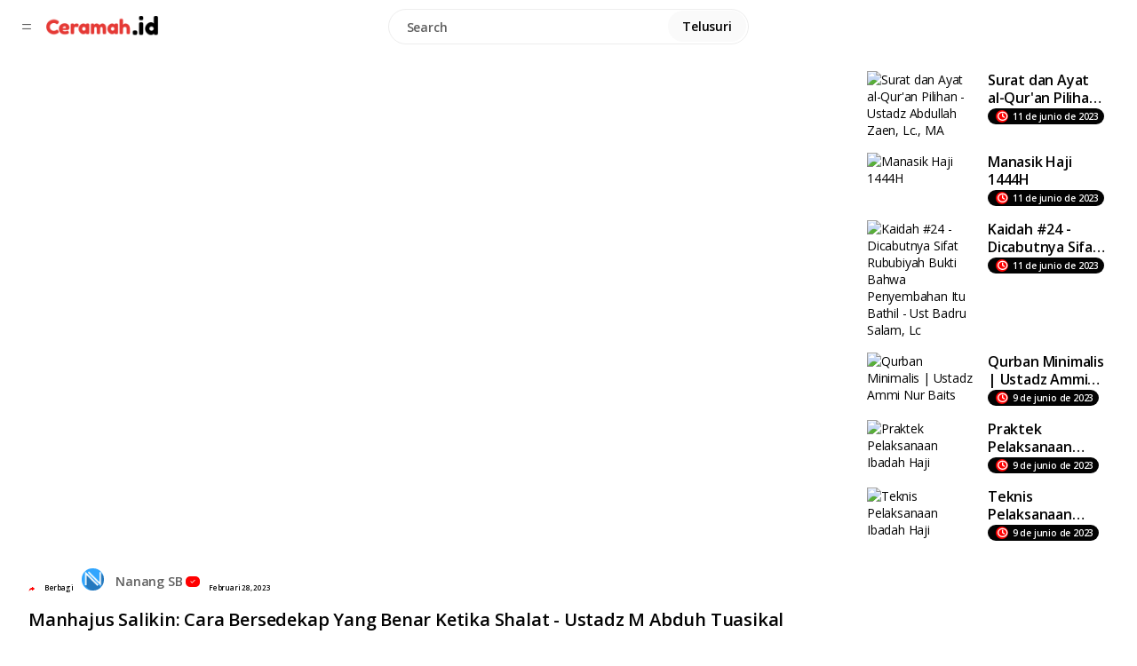

--- FILE ---
content_type: text/html; charset=UTF-8
request_url: https://www.ceramah.id/2023/02/manhajus-salikin-cara-bersedekap-yang.html
body_size: 56894
content:
<!DOCTYPE html>
<html dir='ltr' lang='id' xmlns='http://www.w3.org/1999/xhtml' xmlns:b='http://www.google.com/2005/gml/b' xmlns:data='http://www.google.com/2005/gml/data' xmlns:expr='http://www.google.com/2005/gml/expr'>
<head>
<meta content='IE=edge' http-equiv='X-UA-Compatible'/>
<meta content='width=device-width, initial-scale=1' name='viewport'/>
<title>Manhajus Salikin: Cara Bersedekap Yang Benar Ketika Shalat - Ustadz M Abduh Tuasikal</title>
<!-- Meta Tag -->
<meta content='Manhajus Salikin: Cara Bersedekap Yang Benar Ketika Shalat - Ustadz M Abduh Tuasikal' property='og:title'/><meta content='https://www.ceramah.id/2023/02/manhajus-salikin-cara-bersedekap-yang.html' property='og:url'/><meta content='article' property='og:type'/>
<meta content='https://i.ytimg.com/vi/8eJiTRO757E/hqdefault.jpg' property='og:image'/>
<!-- Metadata Twitter -->
<meta content='Ceramah iD' property='og:site_name'/><meta content='https://www.ceramah.id/' name='twitter:domain'/><meta content='Manhajus Salikin: Cara Bersedekap Yang Benar Ketika Shalat - Ustadz M Abduh Tuasikal' name='twitter:title'/>
<meta content='summary_large_image' name='twitter:card'/><meta content='https://i.ytimg.com/vi/8eJiTRO757E/hqdefault.jpg' name='twitter:image'/>
<meta content='Manhajus Salikin: Cara Bersedekap Yang Benar Ketika Shalat - Ustadz M Abduh Tuasikal' name='twitter:title'/>
<!-- Bootstrap -->
<link href='https://cdn.jsdelivr.net/npm/bootstrap-icons@1.9.1/font/bootstrap-icons.css' rel='stylesheet'/>
<link href='https://cdn.jsdelivr.net/npm/bootstrap@5.2.3/dist/css/bootstrap.min.css' rel='stylesheet'/>
<!-- fontawesome -->
<link href='https://cdnjs.cloudflare.com/ajax/libs/font-awesome/6.2.1/css/all.min.css' rel='stylesheet'/>
<!-- Google Fonts -->
<link href='https://fonts.googleapis.com/css2?family=Nunito:wght@400;900' rel='stylesheet'/>
<link href='https://fonts.googleapis.com/css2?family=Open+Sans:wght@300;400;600;700;800' rel='stylesheet'/>
<link href='https://cdnjs.cloudflare.com/ajax/libs/animate.css/4.1.1/animate.min.css' rel='stylesheet'/>
<meta content='text/html; charset=UTF-8' http-equiv='Content-Type'/>
<!-- Chrome, Firefox OS and Opera -->
<meta content='#ffffff' name='theme-color'/>
<!-- Windows Phone -->
<meta content='#ffffff' name='msapplication-navbutton-color'/>
<meta content='blogger' name='generator'/>
<link href='https://www.ceramah.id/favicon.ico' rel='icon' type='image/x-icon'/>
<link href='https://www.ceramah.id/2023/02/manhajus-salikin-cara-bersedekap-yang.html' rel='canonical'/>
<link rel="alternate" type="application/atom+xml" title="Ceramah iD - Atom" href="https://www.ceramah.id/feeds/posts/default" />
<link rel="alternate" type="application/rss+xml" title="Ceramah iD - RSS" href="https://www.ceramah.id/feeds/posts/default?alt=rss" />
<link rel="service.post" type="application/atom+xml" title="Ceramah iD - Atom" href="https://www.blogger.com/feeds/1541311818769979824/posts/default" />

<link rel="alternate" type="application/atom+xml" title="Ceramah iD - Atom" href="https://www.ceramah.id/feeds/242074792640294043/comments/default" />
<!--Can't find substitution for tag [blog.ieCssRetrofitLinks]-->
<link href='https://i.ytimg.com/vi/8eJiTRO757E/hqdefault.jpg' rel='image_src'/>
<meta content='https://www.ceramah.id/2023/02/manhajus-salikin-cara-bersedekap-yang.html' property='og:url'/>
<meta content='Manhajus Salikin: Cara Bersedekap Yang Benar Ketika Shalat - Ustadz M Abduh Tuasikal' property='og:title'/>
<meta content='Kumpulan video ceramah ahlussunnahwaljamaah' property='og:description'/>
<meta content='https://lh3.googleusercontent.com/blogger_img_proxy/AEn0k_tOq-E6xQoAaypEuMc2ehlcELz7hxqjehBiEqbJN3op2bOM1DwUiKyOMzsa6EzdvUp0bl2CMHtXqzAgPXEmR4MkDclZoUXatppPVB6OY0a4Hp-nig=w1200-h630-n-k-no-nu' property='og:image'/>
<style type='text/css'>@font-face{font-family:'Open Sans';font-style:normal;font-weight:400;font-stretch:100%;font-display:swap;src:url(//fonts.gstatic.com/s/opensans/v44/memSYaGs126MiZpBA-UvWbX2vVnXBbObj2OVZyOOSr4dVJWUgsjZ0B4taVIUwaEQbjB_mQ.woff2)format('woff2');unicode-range:U+0460-052F,U+1C80-1C8A,U+20B4,U+2DE0-2DFF,U+A640-A69F,U+FE2E-FE2F;}@font-face{font-family:'Open Sans';font-style:normal;font-weight:400;font-stretch:100%;font-display:swap;src:url(//fonts.gstatic.com/s/opensans/v44/memSYaGs126MiZpBA-UvWbX2vVnXBbObj2OVZyOOSr4dVJWUgsjZ0B4kaVIUwaEQbjB_mQ.woff2)format('woff2');unicode-range:U+0301,U+0400-045F,U+0490-0491,U+04B0-04B1,U+2116;}@font-face{font-family:'Open Sans';font-style:normal;font-weight:400;font-stretch:100%;font-display:swap;src:url(//fonts.gstatic.com/s/opensans/v44/memSYaGs126MiZpBA-UvWbX2vVnXBbObj2OVZyOOSr4dVJWUgsjZ0B4saVIUwaEQbjB_mQ.woff2)format('woff2');unicode-range:U+1F00-1FFF;}@font-face{font-family:'Open Sans';font-style:normal;font-weight:400;font-stretch:100%;font-display:swap;src:url(//fonts.gstatic.com/s/opensans/v44/memSYaGs126MiZpBA-UvWbX2vVnXBbObj2OVZyOOSr4dVJWUgsjZ0B4jaVIUwaEQbjB_mQ.woff2)format('woff2');unicode-range:U+0370-0377,U+037A-037F,U+0384-038A,U+038C,U+038E-03A1,U+03A3-03FF;}@font-face{font-family:'Open Sans';font-style:normal;font-weight:400;font-stretch:100%;font-display:swap;src:url(//fonts.gstatic.com/s/opensans/v44/memSYaGs126MiZpBA-UvWbX2vVnXBbObj2OVZyOOSr4dVJWUgsjZ0B4iaVIUwaEQbjB_mQ.woff2)format('woff2');unicode-range:U+0307-0308,U+0590-05FF,U+200C-2010,U+20AA,U+25CC,U+FB1D-FB4F;}@font-face{font-family:'Open Sans';font-style:normal;font-weight:400;font-stretch:100%;font-display:swap;src:url(//fonts.gstatic.com/s/opensans/v44/memSYaGs126MiZpBA-UvWbX2vVnXBbObj2OVZyOOSr4dVJWUgsjZ0B5caVIUwaEQbjB_mQ.woff2)format('woff2');unicode-range:U+0302-0303,U+0305,U+0307-0308,U+0310,U+0312,U+0315,U+031A,U+0326-0327,U+032C,U+032F-0330,U+0332-0333,U+0338,U+033A,U+0346,U+034D,U+0391-03A1,U+03A3-03A9,U+03B1-03C9,U+03D1,U+03D5-03D6,U+03F0-03F1,U+03F4-03F5,U+2016-2017,U+2034-2038,U+203C,U+2040,U+2043,U+2047,U+2050,U+2057,U+205F,U+2070-2071,U+2074-208E,U+2090-209C,U+20D0-20DC,U+20E1,U+20E5-20EF,U+2100-2112,U+2114-2115,U+2117-2121,U+2123-214F,U+2190,U+2192,U+2194-21AE,U+21B0-21E5,U+21F1-21F2,U+21F4-2211,U+2213-2214,U+2216-22FF,U+2308-230B,U+2310,U+2319,U+231C-2321,U+2336-237A,U+237C,U+2395,U+239B-23B7,U+23D0,U+23DC-23E1,U+2474-2475,U+25AF,U+25B3,U+25B7,U+25BD,U+25C1,U+25CA,U+25CC,U+25FB,U+266D-266F,U+27C0-27FF,U+2900-2AFF,U+2B0E-2B11,U+2B30-2B4C,U+2BFE,U+3030,U+FF5B,U+FF5D,U+1D400-1D7FF,U+1EE00-1EEFF;}@font-face{font-family:'Open Sans';font-style:normal;font-weight:400;font-stretch:100%;font-display:swap;src:url(//fonts.gstatic.com/s/opensans/v44/memSYaGs126MiZpBA-UvWbX2vVnXBbObj2OVZyOOSr4dVJWUgsjZ0B5OaVIUwaEQbjB_mQ.woff2)format('woff2');unicode-range:U+0001-000C,U+000E-001F,U+007F-009F,U+20DD-20E0,U+20E2-20E4,U+2150-218F,U+2190,U+2192,U+2194-2199,U+21AF,U+21E6-21F0,U+21F3,U+2218-2219,U+2299,U+22C4-22C6,U+2300-243F,U+2440-244A,U+2460-24FF,U+25A0-27BF,U+2800-28FF,U+2921-2922,U+2981,U+29BF,U+29EB,U+2B00-2BFF,U+4DC0-4DFF,U+FFF9-FFFB,U+10140-1018E,U+10190-1019C,U+101A0,U+101D0-101FD,U+102E0-102FB,U+10E60-10E7E,U+1D2C0-1D2D3,U+1D2E0-1D37F,U+1F000-1F0FF,U+1F100-1F1AD,U+1F1E6-1F1FF,U+1F30D-1F30F,U+1F315,U+1F31C,U+1F31E,U+1F320-1F32C,U+1F336,U+1F378,U+1F37D,U+1F382,U+1F393-1F39F,U+1F3A7-1F3A8,U+1F3AC-1F3AF,U+1F3C2,U+1F3C4-1F3C6,U+1F3CA-1F3CE,U+1F3D4-1F3E0,U+1F3ED,U+1F3F1-1F3F3,U+1F3F5-1F3F7,U+1F408,U+1F415,U+1F41F,U+1F426,U+1F43F,U+1F441-1F442,U+1F444,U+1F446-1F449,U+1F44C-1F44E,U+1F453,U+1F46A,U+1F47D,U+1F4A3,U+1F4B0,U+1F4B3,U+1F4B9,U+1F4BB,U+1F4BF,U+1F4C8-1F4CB,U+1F4D6,U+1F4DA,U+1F4DF,U+1F4E3-1F4E6,U+1F4EA-1F4ED,U+1F4F7,U+1F4F9-1F4FB,U+1F4FD-1F4FE,U+1F503,U+1F507-1F50B,U+1F50D,U+1F512-1F513,U+1F53E-1F54A,U+1F54F-1F5FA,U+1F610,U+1F650-1F67F,U+1F687,U+1F68D,U+1F691,U+1F694,U+1F698,U+1F6AD,U+1F6B2,U+1F6B9-1F6BA,U+1F6BC,U+1F6C6-1F6CF,U+1F6D3-1F6D7,U+1F6E0-1F6EA,U+1F6F0-1F6F3,U+1F6F7-1F6FC,U+1F700-1F7FF,U+1F800-1F80B,U+1F810-1F847,U+1F850-1F859,U+1F860-1F887,U+1F890-1F8AD,U+1F8B0-1F8BB,U+1F8C0-1F8C1,U+1F900-1F90B,U+1F93B,U+1F946,U+1F984,U+1F996,U+1F9E9,U+1FA00-1FA6F,U+1FA70-1FA7C,U+1FA80-1FA89,U+1FA8F-1FAC6,U+1FACE-1FADC,U+1FADF-1FAE9,U+1FAF0-1FAF8,U+1FB00-1FBFF;}@font-face{font-family:'Open Sans';font-style:normal;font-weight:400;font-stretch:100%;font-display:swap;src:url(//fonts.gstatic.com/s/opensans/v44/memSYaGs126MiZpBA-UvWbX2vVnXBbObj2OVZyOOSr4dVJWUgsjZ0B4vaVIUwaEQbjB_mQ.woff2)format('woff2');unicode-range:U+0102-0103,U+0110-0111,U+0128-0129,U+0168-0169,U+01A0-01A1,U+01AF-01B0,U+0300-0301,U+0303-0304,U+0308-0309,U+0323,U+0329,U+1EA0-1EF9,U+20AB;}@font-face{font-family:'Open Sans';font-style:normal;font-weight:400;font-stretch:100%;font-display:swap;src:url(//fonts.gstatic.com/s/opensans/v44/memSYaGs126MiZpBA-UvWbX2vVnXBbObj2OVZyOOSr4dVJWUgsjZ0B4uaVIUwaEQbjB_mQ.woff2)format('woff2');unicode-range:U+0100-02BA,U+02BD-02C5,U+02C7-02CC,U+02CE-02D7,U+02DD-02FF,U+0304,U+0308,U+0329,U+1D00-1DBF,U+1E00-1E9F,U+1EF2-1EFF,U+2020,U+20A0-20AB,U+20AD-20C0,U+2113,U+2C60-2C7F,U+A720-A7FF;}@font-face{font-family:'Open Sans';font-style:normal;font-weight:400;font-stretch:100%;font-display:swap;src:url(//fonts.gstatic.com/s/opensans/v44/memSYaGs126MiZpBA-UvWbX2vVnXBbObj2OVZyOOSr4dVJWUgsjZ0B4gaVIUwaEQbjA.woff2)format('woff2');unicode-range:U+0000-00FF,U+0131,U+0152-0153,U+02BB-02BC,U+02C6,U+02DA,U+02DC,U+0304,U+0308,U+0329,U+2000-206F,U+20AC,U+2122,U+2191,U+2193,U+2212,U+2215,U+FEFF,U+FFFD;}@font-face{font-family:'Roboto';font-style:normal;font-weight:400;font-stretch:100%;font-display:swap;src:url(//fonts.gstatic.com/s/roboto/v50/KFO7CnqEu92Fr1ME7kSn66aGLdTylUAMa3GUBHMdazTgWw.woff2)format('woff2');unicode-range:U+0460-052F,U+1C80-1C8A,U+20B4,U+2DE0-2DFF,U+A640-A69F,U+FE2E-FE2F;}@font-face{font-family:'Roboto';font-style:normal;font-weight:400;font-stretch:100%;font-display:swap;src:url(//fonts.gstatic.com/s/roboto/v50/KFO7CnqEu92Fr1ME7kSn66aGLdTylUAMa3iUBHMdazTgWw.woff2)format('woff2');unicode-range:U+0301,U+0400-045F,U+0490-0491,U+04B0-04B1,U+2116;}@font-face{font-family:'Roboto';font-style:normal;font-weight:400;font-stretch:100%;font-display:swap;src:url(//fonts.gstatic.com/s/roboto/v50/KFO7CnqEu92Fr1ME7kSn66aGLdTylUAMa3CUBHMdazTgWw.woff2)format('woff2');unicode-range:U+1F00-1FFF;}@font-face{font-family:'Roboto';font-style:normal;font-weight:400;font-stretch:100%;font-display:swap;src:url(//fonts.gstatic.com/s/roboto/v50/KFO7CnqEu92Fr1ME7kSn66aGLdTylUAMa3-UBHMdazTgWw.woff2)format('woff2');unicode-range:U+0370-0377,U+037A-037F,U+0384-038A,U+038C,U+038E-03A1,U+03A3-03FF;}@font-face{font-family:'Roboto';font-style:normal;font-weight:400;font-stretch:100%;font-display:swap;src:url(//fonts.gstatic.com/s/roboto/v50/KFO7CnqEu92Fr1ME7kSn66aGLdTylUAMawCUBHMdazTgWw.woff2)format('woff2');unicode-range:U+0302-0303,U+0305,U+0307-0308,U+0310,U+0312,U+0315,U+031A,U+0326-0327,U+032C,U+032F-0330,U+0332-0333,U+0338,U+033A,U+0346,U+034D,U+0391-03A1,U+03A3-03A9,U+03B1-03C9,U+03D1,U+03D5-03D6,U+03F0-03F1,U+03F4-03F5,U+2016-2017,U+2034-2038,U+203C,U+2040,U+2043,U+2047,U+2050,U+2057,U+205F,U+2070-2071,U+2074-208E,U+2090-209C,U+20D0-20DC,U+20E1,U+20E5-20EF,U+2100-2112,U+2114-2115,U+2117-2121,U+2123-214F,U+2190,U+2192,U+2194-21AE,U+21B0-21E5,U+21F1-21F2,U+21F4-2211,U+2213-2214,U+2216-22FF,U+2308-230B,U+2310,U+2319,U+231C-2321,U+2336-237A,U+237C,U+2395,U+239B-23B7,U+23D0,U+23DC-23E1,U+2474-2475,U+25AF,U+25B3,U+25B7,U+25BD,U+25C1,U+25CA,U+25CC,U+25FB,U+266D-266F,U+27C0-27FF,U+2900-2AFF,U+2B0E-2B11,U+2B30-2B4C,U+2BFE,U+3030,U+FF5B,U+FF5D,U+1D400-1D7FF,U+1EE00-1EEFF;}@font-face{font-family:'Roboto';font-style:normal;font-weight:400;font-stretch:100%;font-display:swap;src:url(//fonts.gstatic.com/s/roboto/v50/KFO7CnqEu92Fr1ME7kSn66aGLdTylUAMaxKUBHMdazTgWw.woff2)format('woff2');unicode-range:U+0001-000C,U+000E-001F,U+007F-009F,U+20DD-20E0,U+20E2-20E4,U+2150-218F,U+2190,U+2192,U+2194-2199,U+21AF,U+21E6-21F0,U+21F3,U+2218-2219,U+2299,U+22C4-22C6,U+2300-243F,U+2440-244A,U+2460-24FF,U+25A0-27BF,U+2800-28FF,U+2921-2922,U+2981,U+29BF,U+29EB,U+2B00-2BFF,U+4DC0-4DFF,U+FFF9-FFFB,U+10140-1018E,U+10190-1019C,U+101A0,U+101D0-101FD,U+102E0-102FB,U+10E60-10E7E,U+1D2C0-1D2D3,U+1D2E0-1D37F,U+1F000-1F0FF,U+1F100-1F1AD,U+1F1E6-1F1FF,U+1F30D-1F30F,U+1F315,U+1F31C,U+1F31E,U+1F320-1F32C,U+1F336,U+1F378,U+1F37D,U+1F382,U+1F393-1F39F,U+1F3A7-1F3A8,U+1F3AC-1F3AF,U+1F3C2,U+1F3C4-1F3C6,U+1F3CA-1F3CE,U+1F3D4-1F3E0,U+1F3ED,U+1F3F1-1F3F3,U+1F3F5-1F3F7,U+1F408,U+1F415,U+1F41F,U+1F426,U+1F43F,U+1F441-1F442,U+1F444,U+1F446-1F449,U+1F44C-1F44E,U+1F453,U+1F46A,U+1F47D,U+1F4A3,U+1F4B0,U+1F4B3,U+1F4B9,U+1F4BB,U+1F4BF,U+1F4C8-1F4CB,U+1F4D6,U+1F4DA,U+1F4DF,U+1F4E3-1F4E6,U+1F4EA-1F4ED,U+1F4F7,U+1F4F9-1F4FB,U+1F4FD-1F4FE,U+1F503,U+1F507-1F50B,U+1F50D,U+1F512-1F513,U+1F53E-1F54A,U+1F54F-1F5FA,U+1F610,U+1F650-1F67F,U+1F687,U+1F68D,U+1F691,U+1F694,U+1F698,U+1F6AD,U+1F6B2,U+1F6B9-1F6BA,U+1F6BC,U+1F6C6-1F6CF,U+1F6D3-1F6D7,U+1F6E0-1F6EA,U+1F6F0-1F6F3,U+1F6F7-1F6FC,U+1F700-1F7FF,U+1F800-1F80B,U+1F810-1F847,U+1F850-1F859,U+1F860-1F887,U+1F890-1F8AD,U+1F8B0-1F8BB,U+1F8C0-1F8C1,U+1F900-1F90B,U+1F93B,U+1F946,U+1F984,U+1F996,U+1F9E9,U+1FA00-1FA6F,U+1FA70-1FA7C,U+1FA80-1FA89,U+1FA8F-1FAC6,U+1FACE-1FADC,U+1FADF-1FAE9,U+1FAF0-1FAF8,U+1FB00-1FBFF;}@font-face{font-family:'Roboto';font-style:normal;font-weight:400;font-stretch:100%;font-display:swap;src:url(//fonts.gstatic.com/s/roboto/v50/KFO7CnqEu92Fr1ME7kSn66aGLdTylUAMa3OUBHMdazTgWw.woff2)format('woff2');unicode-range:U+0102-0103,U+0110-0111,U+0128-0129,U+0168-0169,U+01A0-01A1,U+01AF-01B0,U+0300-0301,U+0303-0304,U+0308-0309,U+0323,U+0329,U+1EA0-1EF9,U+20AB;}@font-face{font-family:'Roboto';font-style:normal;font-weight:400;font-stretch:100%;font-display:swap;src:url(//fonts.gstatic.com/s/roboto/v50/KFO7CnqEu92Fr1ME7kSn66aGLdTylUAMa3KUBHMdazTgWw.woff2)format('woff2');unicode-range:U+0100-02BA,U+02BD-02C5,U+02C7-02CC,U+02CE-02D7,U+02DD-02FF,U+0304,U+0308,U+0329,U+1D00-1DBF,U+1E00-1E9F,U+1EF2-1EFF,U+2020,U+20A0-20AB,U+20AD-20C0,U+2113,U+2C60-2C7F,U+A720-A7FF;}@font-face{font-family:'Roboto';font-style:normal;font-weight:400;font-stretch:100%;font-display:swap;src:url(//fonts.gstatic.com/s/roboto/v50/KFO7CnqEu92Fr1ME7kSn66aGLdTylUAMa3yUBHMdazQ.woff2)format('woff2');unicode-range:U+0000-00FF,U+0131,U+0152-0153,U+02BB-02BC,U+02C6,U+02DA,U+02DC,U+0304,U+0308,U+0329,U+2000-206F,U+20AC,U+2122,U+2191,U+2193,U+2212,U+2215,U+FEFF,U+FFFD;}@font-face{font-family:'Roboto';font-style:normal;font-weight:700;font-stretch:100%;font-display:swap;src:url(//fonts.gstatic.com/s/roboto/v50/KFO7CnqEu92Fr1ME7kSn66aGLdTylUAMa3GUBHMdazTgWw.woff2)format('woff2');unicode-range:U+0460-052F,U+1C80-1C8A,U+20B4,U+2DE0-2DFF,U+A640-A69F,U+FE2E-FE2F;}@font-face{font-family:'Roboto';font-style:normal;font-weight:700;font-stretch:100%;font-display:swap;src:url(//fonts.gstatic.com/s/roboto/v50/KFO7CnqEu92Fr1ME7kSn66aGLdTylUAMa3iUBHMdazTgWw.woff2)format('woff2');unicode-range:U+0301,U+0400-045F,U+0490-0491,U+04B0-04B1,U+2116;}@font-face{font-family:'Roboto';font-style:normal;font-weight:700;font-stretch:100%;font-display:swap;src:url(//fonts.gstatic.com/s/roboto/v50/KFO7CnqEu92Fr1ME7kSn66aGLdTylUAMa3CUBHMdazTgWw.woff2)format('woff2');unicode-range:U+1F00-1FFF;}@font-face{font-family:'Roboto';font-style:normal;font-weight:700;font-stretch:100%;font-display:swap;src:url(//fonts.gstatic.com/s/roboto/v50/KFO7CnqEu92Fr1ME7kSn66aGLdTylUAMa3-UBHMdazTgWw.woff2)format('woff2');unicode-range:U+0370-0377,U+037A-037F,U+0384-038A,U+038C,U+038E-03A1,U+03A3-03FF;}@font-face{font-family:'Roboto';font-style:normal;font-weight:700;font-stretch:100%;font-display:swap;src:url(//fonts.gstatic.com/s/roboto/v50/KFO7CnqEu92Fr1ME7kSn66aGLdTylUAMawCUBHMdazTgWw.woff2)format('woff2');unicode-range:U+0302-0303,U+0305,U+0307-0308,U+0310,U+0312,U+0315,U+031A,U+0326-0327,U+032C,U+032F-0330,U+0332-0333,U+0338,U+033A,U+0346,U+034D,U+0391-03A1,U+03A3-03A9,U+03B1-03C9,U+03D1,U+03D5-03D6,U+03F0-03F1,U+03F4-03F5,U+2016-2017,U+2034-2038,U+203C,U+2040,U+2043,U+2047,U+2050,U+2057,U+205F,U+2070-2071,U+2074-208E,U+2090-209C,U+20D0-20DC,U+20E1,U+20E5-20EF,U+2100-2112,U+2114-2115,U+2117-2121,U+2123-214F,U+2190,U+2192,U+2194-21AE,U+21B0-21E5,U+21F1-21F2,U+21F4-2211,U+2213-2214,U+2216-22FF,U+2308-230B,U+2310,U+2319,U+231C-2321,U+2336-237A,U+237C,U+2395,U+239B-23B7,U+23D0,U+23DC-23E1,U+2474-2475,U+25AF,U+25B3,U+25B7,U+25BD,U+25C1,U+25CA,U+25CC,U+25FB,U+266D-266F,U+27C0-27FF,U+2900-2AFF,U+2B0E-2B11,U+2B30-2B4C,U+2BFE,U+3030,U+FF5B,U+FF5D,U+1D400-1D7FF,U+1EE00-1EEFF;}@font-face{font-family:'Roboto';font-style:normal;font-weight:700;font-stretch:100%;font-display:swap;src:url(//fonts.gstatic.com/s/roboto/v50/KFO7CnqEu92Fr1ME7kSn66aGLdTylUAMaxKUBHMdazTgWw.woff2)format('woff2');unicode-range:U+0001-000C,U+000E-001F,U+007F-009F,U+20DD-20E0,U+20E2-20E4,U+2150-218F,U+2190,U+2192,U+2194-2199,U+21AF,U+21E6-21F0,U+21F3,U+2218-2219,U+2299,U+22C4-22C6,U+2300-243F,U+2440-244A,U+2460-24FF,U+25A0-27BF,U+2800-28FF,U+2921-2922,U+2981,U+29BF,U+29EB,U+2B00-2BFF,U+4DC0-4DFF,U+FFF9-FFFB,U+10140-1018E,U+10190-1019C,U+101A0,U+101D0-101FD,U+102E0-102FB,U+10E60-10E7E,U+1D2C0-1D2D3,U+1D2E0-1D37F,U+1F000-1F0FF,U+1F100-1F1AD,U+1F1E6-1F1FF,U+1F30D-1F30F,U+1F315,U+1F31C,U+1F31E,U+1F320-1F32C,U+1F336,U+1F378,U+1F37D,U+1F382,U+1F393-1F39F,U+1F3A7-1F3A8,U+1F3AC-1F3AF,U+1F3C2,U+1F3C4-1F3C6,U+1F3CA-1F3CE,U+1F3D4-1F3E0,U+1F3ED,U+1F3F1-1F3F3,U+1F3F5-1F3F7,U+1F408,U+1F415,U+1F41F,U+1F426,U+1F43F,U+1F441-1F442,U+1F444,U+1F446-1F449,U+1F44C-1F44E,U+1F453,U+1F46A,U+1F47D,U+1F4A3,U+1F4B0,U+1F4B3,U+1F4B9,U+1F4BB,U+1F4BF,U+1F4C8-1F4CB,U+1F4D6,U+1F4DA,U+1F4DF,U+1F4E3-1F4E6,U+1F4EA-1F4ED,U+1F4F7,U+1F4F9-1F4FB,U+1F4FD-1F4FE,U+1F503,U+1F507-1F50B,U+1F50D,U+1F512-1F513,U+1F53E-1F54A,U+1F54F-1F5FA,U+1F610,U+1F650-1F67F,U+1F687,U+1F68D,U+1F691,U+1F694,U+1F698,U+1F6AD,U+1F6B2,U+1F6B9-1F6BA,U+1F6BC,U+1F6C6-1F6CF,U+1F6D3-1F6D7,U+1F6E0-1F6EA,U+1F6F0-1F6F3,U+1F6F7-1F6FC,U+1F700-1F7FF,U+1F800-1F80B,U+1F810-1F847,U+1F850-1F859,U+1F860-1F887,U+1F890-1F8AD,U+1F8B0-1F8BB,U+1F8C0-1F8C1,U+1F900-1F90B,U+1F93B,U+1F946,U+1F984,U+1F996,U+1F9E9,U+1FA00-1FA6F,U+1FA70-1FA7C,U+1FA80-1FA89,U+1FA8F-1FAC6,U+1FACE-1FADC,U+1FADF-1FAE9,U+1FAF0-1FAF8,U+1FB00-1FBFF;}@font-face{font-family:'Roboto';font-style:normal;font-weight:700;font-stretch:100%;font-display:swap;src:url(//fonts.gstatic.com/s/roboto/v50/KFO7CnqEu92Fr1ME7kSn66aGLdTylUAMa3OUBHMdazTgWw.woff2)format('woff2');unicode-range:U+0102-0103,U+0110-0111,U+0128-0129,U+0168-0169,U+01A0-01A1,U+01AF-01B0,U+0300-0301,U+0303-0304,U+0308-0309,U+0323,U+0329,U+1EA0-1EF9,U+20AB;}@font-face{font-family:'Roboto';font-style:normal;font-weight:700;font-stretch:100%;font-display:swap;src:url(//fonts.gstatic.com/s/roboto/v50/KFO7CnqEu92Fr1ME7kSn66aGLdTylUAMa3KUBHMdazTgWw.woff2)format('woff2');unicode-range:U+0100-02BA,U+02BD-02C5,U+02C7-02CC,U+02CE-02D7,U+02DD-02FF,U+0304,U+0308,U+0329,U+1D00-1DBF,U+1E00-1E9F,U+1EF2-1EFF,U+2020,U+20A0-20AB,U+20AD-20C0,U+2113,U+2C60-2C7F,U+A720-A7FF;}@font-face{font-family:'Roboto';font-style:normal;font-weight:700;font-stretch:100%;font-display:swap;src:url(//fonts.gstatic.com/s/roboto/v50/KFO7CnqEu92Fr1ME7kSn66aGLdTylUAMa3yUBHMdazQ.woff2)format('woff2');unicode-range:U+0000-00FF,U+0131,U+0152-0153,U+02BB-02BC,U+02C6,U+02DA,U+02DC,U+0304,U+0308,U+0329,U+2000-206F,U+20AC,U+2122,U+2191,U+2193,U+2212,U+2215,U+FEFF,U+FFFD;}</style>
<style id='page-skin-1' type='text/css'><!--
/*! normalize.css v3.0.1 | MIT License | git.io/normalize */
html{font-family:sans-serif;-ms-text-size-adjust:100%;-webkit-text-size-adjust:100%}body{margin:0}*{outline:none}article,aside,details,figcaption,figure,footer,header,hgroup,main,nav,section,summary{display:block}audio,canvas,progress,video{display:inline-block;vertical-align:baseline}audio:not([controls]){display:none;height:0}[hideout]{display: none;}[hidden],template{display:none}a{background:transparent;text-decoration:none!important}a:active,a:hover{outline:0;text-decoration:none!important;color:var(--dv-brand-red)}abbr[title]{border-bottom:1px dotted}b,strong{font-weight:700}dfn{font-style:italic}h1{font-size:2em;margin:.67em 0}mark{background:#ff0;color:#000}small{font-size:80%}sub,sup{font-size:75%;line-height:0;position:relative;vertical-align:baseline}sup{top:-.5em}sub{bottom:-.25em}img{border:0}svg:not(:root){overflow:hidden}figure{margin:0;padding:10px}hr{-moz-box-sizing:content-box;box-sizing:content-box;height:0}pre{overflow:auto}code,kbd,pre,samp{font-family:monospace,monospace;font-size:1em}button,input,optgroup,select,textarea{color:inherit;font:inherit;margin:0}button{overflow:visible}button,select{text-transform:none}button,html input[type="button"],input[type="reset"],input[type="submit"]{-webkit-appearance:button;cursor:pointer}button[disabled],html input[disabled]{cursor:default}button::-moz-focus-inner,input::-moz-focus-inner{border:0;padding:0}input,textarea{line-height:normal;box-sizing:border-box;outline:0;width:100%;margin-top:0.8rem!important;margin-bottom:1.2rem!important;font: var(--dv-body-font-14);font-weight: var(--dv-font-weight-600);color:var(--dv-searchbox-text-color);background-color: var(--dv-searchbox-background);border-radius: var(--dv-border-radius-22);padding:0.6rem 1.2rem;border: var(--dv-border) solid var(--dv-brand-white-3);}input[type="checkbox"],input[type="radio"]{box-sizing:border-box;padding:0}input[type="number"]::-webkit-inner-spin-button,input[type="number"]::-webkit-outer-spin-button{height:auto}input[type="search"]{-webkit-appearance:textfield;-moz-box-sizing:content-box;-webkit-box-sizing:content-box;box-sizing:content-box}input[type="search"]::-webkit-search-cancel-button,input[type="search"]::-webkit-search-decoration{-webkit-appearance:none}fieldset{border:1px solid silver;margin:0 2px;padding:.35em .625em .75em}legend{border:0;padding:0}textarea{overflow:auto;padding:1.5rem!important}optgroup{font-weight:700}table{border-collapse:collapse;border-spacing:0}td,th{padding:0}
/*!
* Theme Name: Davidews - Video Blogger Template
* Theme Author: Farycreate
* Theme Version: v1.5
* Theme Modo: Light
* Developer: Farycreate
* Bootstrap v5.2.3 (https://getbootstrap.com/)
* Description: Davidews - Video Blogger Template
*/
body{overflow-wrap:break-word;word-break:break-word;word-wrap:break-word;background-color:#ffffff;color:var(--dv-title-primary);font:var(--dv-body-font-14);height:100%;margin:0;min-height:100vh}h1,h2,h3,h4,h5,h6{font-weight:inherit;margin: 20px 0;line-height: 1.3!important;}a{color:var(--dv-title-primary);text-decoration:none;transition:all .1s ease-in;-webkit-transition:all .1s ease-in;-moz-transition:all .1s ease-in;-o-transition:all .1s ease-in;-ms-transition:all .1s ease-in;}ul{display:-ms-flexbox;display:flex;-ms-flex-wrap:wrap;flex-wrap:wrap;margin-bottom:0;}li{display:list-item;text-align:-webkit-match-parent;padding:.5rem 1rem}ul,li{-ms-flex-direction:column;flex-direction:column;line-height:initial;list-style: none!important;list-style-type: none!important;}*, ::after, ::before, .title, .title a, a, ul, li, h1, h2, h3, h4, h5, h6 {font-family: Open Sans, sans-serif ,'FontAwesome','Font Awesome 6 Free';letter-spacing: -0.2px;}img{max-width: 100%;height: inherit;}span.caption{display:block;position:relative;margin-top:30px}input::placeholder{color: var(--dv-searchbox-placeholder-text-color)}section{padding:60px 0;}.invisible{visibility:hidden}.clear{clear:both}.clearboth{clear:both}.widget {margin-bottom:40px;}.widget ul {padding-inline-start: 0px;}.section{width:initial;}.scrollarea {overflow-y: auto;}.top{top:0!important}.left{left:0!important}.right{bottom:0!important}.per-0 {padding-right: 0!important;}.psl-0 {padding-left: 0!important;}.bottom{bottom:0!important}.Image br{display:none}.container-blog{position:relative}.dim-overlay {background-color: var(--dv-brand-background-overlay);opacity: var(--dv-overlay-opacity);}.title {color: var(--dv-title-primary);}.widget-content {color: var(--dv-title-primary);line-height: 1.8!important;}.svg-icon-24, .svg-icon-24-button {fill:var(--dv-title-primary);}.close.close-promo {background-color: var(--dv-brand-red);color: var(--dv-text-primary-inverse);border-radius: var(--dv-border-radius-22);font-size: var(--dv-body-font-12);width: 26px;height: 26px;}.close-icon {top: 0;right: 0;}.rotate-90 {-ms-filter: "progid:DXImageTransform.Microsoft.BasicImage(rotation=1)";-webkit-transform: rotate(90deg);transform: rotate(90deg);}.rotate-h {transform: scaleX(-1);-moz-transform: scaleX(-1);-webkit-transform: scaleX(-1);-o-transform: scaleX(-1);}.rotate-v {transform: scaleY(-1);-moz-transform: scaleY(-1);-webkit-transform: scaleY(-1);-o-transform: scaleY(-1);}.theme-options .widget {margin: 0;}:root {--dv-selection-background:#cd0000;--dv-selection-text-color:#ffffff;--dv-scrollbar-thumb-background-color: #030303;--dv-scrollbar-thumb-hover-background-color: #cccccc;--dv-title-primary: #030303;--dv-text-primary-inverse: #ffffff;--dv-text-primary: #030303;--dv-text-secondary: #606060;--dv-text-cyan-active: #E67C73;--dv-brand-icon-active: #606060;--dv-brand-icon-inactive: #909090;--dv-brand-red: #ff0000;--dv-brand-red-hover: #ff000017;--dv-brand-red-focus: #ff00001f;--dv-brand-red-medium: #cd0000;--dv-brand-white-1: #ffffff;--dv-brand-white-2: #FAFAFA;--dv-brand-white-3: #EDEDED;--dv-brand-white-4: #DEDEDE;--dv-brand-black: #030303;--dv-suggested-action: #def1ff;--dv-suggested-action-inverse: #c7d8e5;--dv-brand-background-solid: #ffffff;--dv-brand-background-primary: #ffffff;--dv-general-background: #ffffff;--dv-searchbox-text-color:#030303;--dv-searchbox-placeholder-text-color:#606060;--dv-searchbox-background:#ffffff;--dv-brand-barmeta-background: #ffffff;--dv-searchlabels-background: #fafafa;--dv-brand-background-overlay: #030303;--dv-brand-background-overlay-module: #ff0000;--dv-brand-background-preloader: #ffffff;--dv-brand-background-preloader-spinner: #ff0000;--dv-header-banner-text-primary: #030303;--dv-header-banner-border-primary: #EDEDED;--dv-header-banner-background-primary: #FAFAFA;--dv-advertisements-banner-background-solid: #e7e5f0;--dv-advertisements-banner-col01-color-title: #030303;--dv-advertisements-banner-col01-color-text: #030303;--dv-advertisements-banner-col02-color-title: #030303;--dv-advertisements-banner-col02-color-text: #030303;--dv-advertisements-banner-col03-color-title: #030303;--dv-advertisements-banner-col03-color-text: #030303;--dv-advertisements-banner-col04-color-title: #030303;--dv-advertisements-banner-col04-color-text: #030303;--dv-page-title-background-color: #eaeaea;--dv-page-title-background-overlay-color: #ff0000;--dv-page-title-color: #ffffff;--dv-footer-text-primary: #606060;--dv-footer-text-primary-inverse: #030303;--dv-footer-text-secondary: #030303;--dv-footer-background-solid: #f1f1f1;}:root {--dv-body-font-8: normal normal 8px Open Sans, sans-serif ,'FontAwesome','Font Awesome 6 Free';--dv-body-font-10: normal normal 10px Open Sans, sans-serif ,'FontAwesome','Font Awesome 6 Free';--dv-body-font-12: normal normal 12px Open Sans, sans-serif ,'FontAwesome','Font Awesome 6 Free';--dv-body-font-14: normal normal 14px Open Sans, sans-serif ,'FontAwesome','Font Awesome 6 Free';--dv-body-font-16: normal normal 16px Open Sans, sans-serif ,'FontAwesome','Font Awesome 6 Free';--dv-body-font-17: normal normal 17px Open Sans, sans-serif ,'FontAwesome','Font Awesome 6 Free';--dv-body-font-18: normal normal 18px Open Sans, sans-serif ,'FontAwesome','Font Awesome 6 Free';--dv-body-font-20: normal normal 20px Open Sans, sans-serif ,'FontAwesome','Font Awesome 6 Free';--dv-body-font-22: normal normal 22px Open Sans, sans-serif ,'FontAwesome','Font Awesome 6 Free';--dv-body-font-24: normal normal 24px Open Sans, sans-serif ,'FontAwesome','Font Awesome 6 Free';--dv-body-font-30: normal normal 30px Open Sans, sans-serif ,'FontAwesome','Font Awesome 6 Free';--dv-body-font-40: normal normal 40px Open Sans, sans-serif ,'FontAwesome','Font Awesome 6 Free';--dv-body-font-50: normal normal 50px Open Sans, sans-serif ,'FontAwesome','Font Awesome 6 Free';--dv-body-font-60: normal normal 60px Open Sans, sans-serif ,'FontAwesome','Font Awesome 6 Free';--dv-body-font-58: normal normal 58px Open Sans, sans-serif ,'FontAwesome','Font Awesome 6 Free';--dv-advertisements-banner-col01-font-title: normal normal 30px Open Sans, sans-serif ,'FontAwesome','Font Awesome 6 Free';--dv-advertisements-banner-col01-font-text: normal normal 16px Open Sans, sans-serif ,'FontAwesome','Font Awesome 6 Free';--dv-advertisements-banner-col02-font-title: normal normal 58px Open Sans, sans-serif ,'FontAwesome','Font Awesome 6 Free';--dv-advertisements-banner-col02-font-text: normal normal 16px Open Sans, sans-serif ,'FontAwesome','Font Awesome 6 Free';--dv-advertisements-banner-col03-font-title: normal normal 30px Open Sans, sans-serif ,'FontAwesome','Font Awesome 6 Free';--dv-advertisements-banner-col03-font-text: normal normal 16px Open Sans, sans-serif ,'FontAwesome','Font Awesome 6 Free';--dv-advertisements-banner-col04-font-title: normal normal 30px Open Sans, sans-serif ,'FontAwesome','Font Awesome 6 Free';--dv-advertisements-banner-col04-font-text: normal normal 16px Open Sans, sans-serif ,'FontAwesome','Font Awesome 6 Free';--dv-page-title-font: normal normal 70px Open Sans, sans-serif ,'FontAwesome','Font Awesome 6 Free';}:root {--dv-font-weight-100: 100;--dv-font-weight-400: 400;--dv-font-weight-600: 600;--dv-font-weight-700: 700;--dv-font-weight-800: 800;}:root {--dv-border: 1px;}:root {--dv-border-radius-5: 5px;--dv-border-radius-12: 12px;--dv-border-radius-22: 22px;--dv-border-radius-50: 50px;--dv-overlay-opacity: 0.8;}:root {--dv-advertisements-banner-space-top: 0px;--dv-advertisements-banner-space-bottom: 0px;--dv-advertisements-banner-col01-space-top: 0px;--dv-advertisements-banner-col01-space-bottom: 0px;--dv-advertisements-banner-col02-space-top: 0px;--dv-advertisements-banner-col02-space-bottom: 0px;--dv-advertisements-banner-col03-space-top: 0px;--dv-advertisements-banner-col03-space-bottom: 0px;--dv-advertisements-banner-col04-space-top: 0px;--dv-advertisements-banner-col04-space-bottom: 0px;--dv-page-space-top:0px;--dv-page-space-bottom:0px;--dv-label-space-vertical:2px;--dv-label-space-horizontal:6px;--dv-page-title-space-top: 150px;--dv-page-title-space-bottom: 150px;--dv-page-body-content-space-top: 100px;--dv-page-body-content-space-bottom: 100px;}::-webkit-scrollbar {height:0;width: 8px;background: #ffffff;}::-moz-scrollbar {height:0;width: 8px;background: #ffffff;}::-ms-scrollbar {height:0;width: 8px;background: #ffffff;}::-o-scrollbar {height:0;width: 8px;background: #ffffff;}::scrollbar {height:0;width: 8px;background: #ffffff;}::-webkit-scrollbar-thumb, aside::-webkit-scrollbar-thumb {background-color: var(--dv-scrollbar-thumb-background-color);border-radius: 8px;}::-moz-scrollbar-thumb, aside::-moz-scrollbar-thumb {background-color: var(--dv-scrollbar-thumb-background-color);border-radius: 8px;}::-ms-scrollbar-thumb, aside::-ms-scrollbar-thumb {background-color: var(--dv-scrollbar-thumb-background-color);border-radius: 8px;}::-o-scrollbar-thumb, aside::-o-scrollbar-thumb {background-color: var(--dv-scrollbar-thumb-background-color);border-radius: 8px;}::scrollbar-thumb, aside::scrollbar-thumb {background-color: var(--dv-scrollbar-thumb-background-color);border-radius: 8px;}::-webkit-scrollbar-thumb:hover, aside::-webkit-scrollbar-thumb:hover {background-color: var(--dv-scrollbar-thumb-hover-background-color);}::-moz-scrollbar-thumb:hover, aside::-moz-scrollbar-thumb:hover {background-color: var(--dv-scrollbar-thumb-hover-background-color);}::-ms-scrollbar-thumb:hover, aside::-ms-scrollbar-thumb:hover {background-color: var(--dv-scrollbar-thumb-hover-background-color);}::-o-scrollbar-thumb:hover, aside::-o-scrollbar-thumb:hover {background-color: var(--dv-scrollbar-thumb-hover-background-color);}::scrollbar-thumb:hover, aside::scrollbar-thumb:hover {background-color: var(--dv-scrollbar-thumb-hover-background-color);}::selection {color: var(--dv-selection-text-color);background-color: var(--dv-selection-background);}::-webkit-selection {color: var(--dv-selection-text-color);background-color: var(--dv-selection-background);}::-moz-selection {color: var(--dv-selection-text-color);background-color: var(--dv-selection-background);}::-ms-selection {color: var(--dv-selection-text-color);background-color: var(--dv-selection-background);}::-0-selection {color: var(--dv-selection-text-color);background-color: var(--dv-selection-background);}.container::after{clear:both;content:'';display:table}.dv-logo-Nav-wrap section {padding: 0;}.dv-logo-Nav-content .widget,.offcanvas-header .widget {margin-bottom: 0;}.dv-header-banner-wrap {background-color: var(--dv-header-banner-background-primary);border: var(--dv-border) solid var(--dv-header-banner-border-primary);border-radius: var(--dv-border-radius-22);height: 44px;}.dv-header-banner-wrap .widget {padding-top: .5rem;padding-bottom: .5rem;padding-right: 1rem;padding-left: 1rem;}.dv-header-banner-wrap .widget .banner-image {margin-right: 1rem;}.dv-header-banner-wrap .widget .banner-image img {width: auto;height: 24px;}.dv-header-banner-wrap .widget .banner-content .title,.dv-header-banner-wrap .widget .title {font: var(--dv-body-font-14);font-weight: var(--dv-font-weight-700);}.dv-header-banner-wrap .widget .banner-content span.caption,.dv-header-banner-wrap .widget .widget-content {font: var(--dv-body-font-12);font-weight: var(--dv-font-weight-400);}.dv-header-banner-wrap .widget .banner-content .title,.dv-header-banner-wrap .widget .title,.dv-header-banner-wrap .widget .banner-content span.caption,header .dv-header-banner-wrap .widget .widget-content {color: var(--dv-header-banner-text-primary);}.dv-header-banner-wrap .banner-image img {min-width: 24px;min-height: 24px;}.dv-header-banner-wrap .banner-content .title, .dv-header-banner-wrap .banner-content span.caption {display: -webkit-box;-webkit-box-orient: vertical;overflow: hidden;text-overflow: ellipsis;white-space: normal;-webkit-line-clamp: 1;}.dv-header-banner-wrap .title,.dv-header-banner-wrap span.caption {margin-top: 0px!important;margin-bottom: 0px!important;}.dv-header-banner-wrap-1 .widget {margin: 0;padding-top: .2rem;}.dv-header-banner-wrap-1 .dv-header-banner-wrap {margin-left: 1rem!important;margin-right: 1rem!important;margin-bottom: 1.5rem!important;display: block !important;}.dv-icon-button i {color: var(--dv-brand-icon-active);}.dv-icon-button .fas {color: var(--dv-title-primary);font-size: medium;}.dv-icon-button .fas:hover,.dv-icon-button .fas:focus,.dv-icon-button .fas:active {color:var(--dv-brand-red)!important;}[type=button]:not(:disabled), [type=reset]:not(:disabled), [type=submit]:not(:disabled), button:not(:disabled) {cursor: pointer;outline: none;border: 0px solid transparent;}span.search-info {color: var(--dv-text-primary-inverse);background-color: var(--dv-brand-red);position: relative;padding: 8px 30px;border-radius: var(dv.border.radius.22);font: var(--dv-body-font-8);font-weight: var(--dv-font-weight-600);margin: auto;top: 12px;}.TextList li::before {content: "\f105";position: relative;font-family: 'FontAwesome','Font Awesome 5 Free','Font Awesome 5 Brands';font-weight: bold;margin-right: .5rem;}header .widget .widget-content {font:var(--dv-body-font-14);line-height:1.8!important;position:relative;}header .widget .countdown .countdown-container .countdown-value {font: var(--dv-body-font-14);font-weight: var(--dv-font-weight-700);}header .widget .countdown .countdown-container .countdown-heading {font: var(--dv-body-font-12);font-weight: var(--dv-font-weight-600);}header .widget .countdown {width: 230px;max-width: 100%;}header .video-player:before,.dv-announcement-banner-wrap .video-player:before {padding: 16px 19px;margin-left: 0;}header .profile-author-avatar {border-radius: var(--dv-border-radius-22);}.sec-headerbar ul li{margin-left:.5rem!important;margin-right:0!important;margin-bottom:0!important}.sec-headerbar .widget{margin-left:15px!important}header .profile-author-avatar {width: 35px;height: 35px;background-size: cover;}.Header .header-widget .header-image-wrapper,#header-preloader .header-widget .header-image-wrapper {align-items: center!important;display: flex!important;}.Header .header-widget .header-image-wrapper img {max-width: 100%;min-width: 126.48px;height: 24px;}.Header .replaced h1 {display:none}.searchPushTop {background-color: var(--dv-brand-background-primary);}.offcanvas-start {width: 260px!important;}.offcanvas {background-color: var(--dv-brand-background-solid);}.offcanvas-header {border-bottom: var(--dv-border) solid var(--dv-brand-white-3);}.LinkList li a,.PageList li a{color: var(--dv-title-primary);font-weight: var(--dv-font-weight-600)!important;font: var(--dv-body-font-14);display:block;padding:15px 16px;position:relative;border-radius: var(--dv-border-radius-5);text-decoration:none;}.dv-nav-menu{padding:0}.dv-nav-menu a#pull{display:none}.dv-nav-menu ul{list-style:none;margin:0;padding:0;z-index:999}.dv-nav-menu ul li{display:inline-block;line-height:1;list-style:none outside none;padding:0;margin:0;text-align:left;position: relative;}.dv-nav-menu ul li:hover ul{visibility:visible;display: block;opacity:1;-webkit-transform:translateY(0);-ms-transform:translateY(0);transform:translateY(0)}.dv-nav-menu li a:hover,.dv-nav-menu li a:hover, .dv-nav-menu ul li.hasSub a:hover::after{background-color: var(--dv-brand-white-3);}.dv-nav-menu li a i{margin-right:3px}.dv-nav-menu li,.dv-nav-menu ul{-ms-flex-direction:column!important;flex-direction:column!important}.dv-nav-menu li,.dv-nav-menu li a{padding-right:0!important;padding-left:0!important}.dv-nav-menu ul ul{float:none;margin:0;padding:0;}.dv-nav-menu li li{float:none!important;display:block}.dv-nav-menu li li a{text-align:left;display:block;padding:15px 24px;position:relative;outline:none;text-transform:none;color: var(--dv-text-secondary);}.dv-nav-menu ul li.hasSub a:after{content:"\f054";position:absolute;top: 17px;right:18px;display:block;font-family:'FontAwesome','Font Awesome 5 Free','Font Awesome 5 Brands';font-weight:100;font-size:10px;text-rendering:auto;-webkit-font-smoothing:antialiased;-moz-osx-font-smoothing:grayscale}.dv-nav-menu ul li.hasSub a,.dv-nav-menu li a{padding-right:16px!important;padding-left: 16px!important;}.dv-nav-menu ul li.hasSub ul li a:after{display:none!important}.dv-nav-menu ul li ul{width:100%;margin:0;position:relative;visibility:hidden;display:none;height:auto;border-top-width:0;z-index:10;opacity:0;box-sizing:border-box}.dv-nav-menu ul li li a:hover{padding-left:20px}.dv-nav-menu ul li li{display:block!important;position:relative;}.dv-side-nav-menu-content .SideSection .title {margin-top: 0;margin-bottom: 0;padding: 14px 16px;color: var(--dv-title-primary);}.dv-side-nav-menu-content .SideSection .widget.BlogSearch,.dv-side-nav-menu-content .SideSection .widget.Text,.dv-side-nav-menu-content .SideSection .widget.HTML {margin-left: 1rem;margin-right: 1rem;}.dv-side-nav-menu-content .SideSection .title,.dv-side-nav-menu-content .Side-Subscribe-Sec .title,.dv-side-nav-menu-content .SideSection .post-title {padding-left: 16px;padding-right: 16px;}.dv-side-nav-menu-content .SideSection .BlogSearch .title {display: none;}.dv-side-nav-menu-content .SideSection .search-action {position: relative;margin-top: 10px !important;margin-bottom: 0 !important;width: 100%;right: 0px;}.dv-side-nav-menu-content .Side-Subscribe-Sec .widget.Image {position: relative;margin-bottom: 22px;}.dv-side-nav-menu-content .Side-Subscribe-Sec .widget.Image:nth-last-child(1) {margin-bottom: 40px;}.dv-side-nav-menu-content .Side-Subscribe-Sec .widget.Image .widget-content {display: flex;align-items: center;width: 100%;position: relative;padding: 0 16px;}.dv-side-nav-menu-content .Side-Subscribe-Sec .widget.Image .widget-content .caption {margin: 0;color: var(--dv-title-primary);font-weight: var(--dv-font-weight-600)!important;font: var(--dv-body-font-14);display: block;position: relative;}.dv-side-nav-menu-content .Side-Subscribe-Sec .widget.Image img {margin-right: 24px;border-radius: 50%;background-repeat: no-repeat;height: 24px;width: 24px;}.dv-side-nav-menu-content #FeaturedPost1 .post-content .post-text-container {width: 100%;padding: 0;margin: 0;}.dv-side-nav-menu-content #FeaturedPost1 .post-content .post-text-container .post-title,.dv-side-nav-menu-content #FeaturedPost1 .post-content .post-text-container .post-title a {font: var(--dv-body-font-30);font-weight: var(--dv-font-weight-600);line-height: 2.5rem!important;padding-left: 0;padding-right: 0;}.dv-side-canvas-wrap .offcanvas-body::-webkit-scrollbar-thumb {display: none;}.dv-side-canvas-wrap .offcanvas-body:hover::-webkit-scrollbar-thumb {display: block;}.dv-nav-menu-popup-wrap {position: fixed;outline: none;z-index: 2202;display: block;width: 300px;left: auto;right: 54px;top: 67px;border-radius: var(--dv-border-radius-12);}.dv-nav-menu-popup-wrap .dv-popup-container .title {padding-left: 24px;padding-right: 24px;}.dv-nav-menu-popup-wrap,.dv-popup-container,.dv-popup-nav-menu-bartop-container {background-color: #ffffff;}.dv-bar-labeltop-wrap .dv-bar-labeltop-container .widget.Label h3.title {padding: 0;margin: 0;margin-right: 10px;flex-wrap: nowrap!important;display: none;}.dv-bar-labeltop-wrap .dv-bar-labeltop-container .widget.Label {padding: 0;margin: 0;line-height: normal;display: flex!important;align-items: center!important;justify-content: flex-start!important;}.dv-bar-labeltop-wrap .dv-bar-labeltop-container .BlogArchive .post-count, .dv-bar-labeltop-wrap .dv-bar-labeltop-container .widget.Label .label-count {float: none;}.dv-bar-labeltop-wrap .dv-bar-labeltop-container .first-items ul li a {color: var(--dv-title-primary);background-color: var(--dv-brand-white-2);border-radius: var(--dv-border-radius-5);font-weight: var(--dv-font-weight-600)!important;font: var(--dv-body-font-14);}.dv-bar-labeltop-wrap .dv-bar-labeltop-container .first-items ul li a:hover,#comments .comment .comment-actions a:hover {background-color: var(--dv-brand-white-3);}.dv-bar-labeltop-wrap .dv-bar-labeltop-container .first-items ul li a:active,#comments .comment .comment-actions a:active {background-color: var(--dv-brand-white-4);}.dv-bar-labeltop-wrap .dv-bar-labeltop-container,.dv-header-sub-menu-page {border-top: var(--dv-border) solid var(--dv-brand-white-3);border-bottom: var(--dv-border) solid var(--dv-brand-white-3);}.dv-bar-labeltop-wrap .dv-bar-labeltop-container .first-items {margin-top: 0;margin-bottom: 0;display: flex!important;align-items: center!important;}.dv-bar-labeltop-wrap .dv-bar-labeltop-container .first-items ul {flex-direction: row!important;}.dv-bar-labeltop-wrap .dv-bar-labeltop-container .first-items ul li {padding: 0rem;margin: 4px;margin-left: 0;margin-right: 5px;}.dv-bar-labeltop-wrap .dv-bar-labeltop-container .first-items ul li a {padding: 0.5rem 1rem;}.dv-bar-labeltop-wrap .list-label-widget-content {overflow-x: auto;}.dv-bar-labeltop-wrap .dv-bar-labeltop-container .first-items ul {overflow-x: scroll!important;overflow-y: hidden!important;white-space: nowrap!important;display: inline-block!important;-webkit-overflow-scrolling: touch!important;padding-right: 0!important;padding-left: 0!important;}.dv-bar-labeltop-wrap .dv-bar-labeltop-container ul li {width: auto!important;height: auto!important;display: inline-block!important;flex: 0 0 auto;flex-wrap: nowrap!important;}.dv-nav-sub-menu ul {overflow-x: scroll!important;overflow-y: hidden!important;white-space: nowrap!important;display: inline-block!important;-webkit-overflow-scrolling: touch!important;padding-right: 0!important;padding-left: 0!important;-ms-flex-direction: row!important;flex-direction: row!important;width: 100%;}.dv-nav-sub-menu ul li {padding: 0rem;margin: 4px;margin-left: 0;margin-right: 5px;width: auto!important;height: auto!important;display: inline-block!important;flex: 0 0 auto;flex-wrap: nowrap!important;line-height: 1;text-align: left;position: relative;word-break: break-all;}.dv-nav-sub-menu ul li a {padding: 0.5rem 1rem!important;color: var(--dv-text-secondary);border-radius: var(--dv-border-radius-5);}.dv-nav-sub-menu ul li a:hover {color: var(--dv-title-primary);}.dv-nav-sub-menu ul li.selected a {color: var(--dv-title-primary);}.dv-nav-sub-menu .widget {margin-top: 0;margin-bottom: 0;}.dv-nav-sub-menu .widget .widget-content {line-height: normal!important;}.dv-blog-box,.FeaturedPost .post{position:relative;overflow:hidden;height: 100%;}.dv-blog-meta {font-family:"Quicksand",Sans-serif;font-weight:700;position: absolute;bottom: 0;width: 100%;}.dv-blog-box .dv-blog-meta ul{padding:15px;font-size:14px;text-align:left;margin-bottom:0;}.widget .title{font: var(--dv-body-font-18);font-weight: var(--dv-font-weight-600);width:auto;margin-bottom:20px;line-height:1.3!important;position: relative;letter-spacing: -0.4px;}.dv-advertisements-banner-wrap {padding-top: var(--dv-advertisements-banner-space-top);padding-bottom: var(--dv-advertisements-banner-space-bottom);background-color: var(--dv-advertisements-banner-background-solid);}.dv-advertisements-col01 {padding-top: var(--dv-advertisements-banner-col01-space-top);padding-bottom: var(--dv-advertisements-banner-col01-space-bottom);}.dv-advertisements-col02 {padding-top: var(--dv-advertisements-banner-col02-space-top);padding-bottom: var(--dv-advertisements-banner-col02-space-bottom);}.dv-advertisements-col03 {padding-top: var(--dv-advertisements-banner-col03-space-top);padding-bottom: var(--dv-advertisements-banner-col03-space-bottom);}.dv-advertisements-col04 {padding-top: var(--dv-advertisements-banner-col04-space-top);padding-bottom: var(--dv-advertisements-banner-col04-space-bottom);}.dv-advertisements-col01 .title {color:var(--dv-advertisements-banner-col01-color-title);font: var(--dv-advertisements-banner-col01-font-title);font-weight: var(--dv-font-weight-600);}.dv-advertisements-col01 .widget-content {color:var(--dv-advertisements-banner-col01-color-text);font: var(--dv-advertisements-banner-col01-font-text);font-weight: var(--dv-font-weight-600);}.dv-advertisements-col02 .title {color:var(--dv-advertisements-banner-col02-color-title);font: var(--dv-advertisements-banner-col02-font-title);font-weight: var(--dv-font-weight-600);}.dv-advertisements-col02 .widget-content {color:var(--dv-advertisements-banner-col02-color-text);font: var(--dv-advertisements-banner-col02-font-text);font-weight: var(--dv-font-weight-600);}.dv-advertisements-col03 .title {color:var(--dv-advertisements-banner-col03-color-title);font: var(--dv-advertisements-banner-col03-font-title);font-weight: var(--dv-font-weight-600);}.dv-advertisements-col03 .widget-content {color:var(--dv-advertisements-banner-col03-color-text);font: var(--dv-advertisements-banner-col03-font-text);font-weight: var(--dv-font-weight-600);}.dv-advertisements-col04 .title {color:var(--dv-advertisements-banner-col04-color-title);font: var(--dv-advertisements-banner-col04-font-title);font-weight: var(--dv-font-weight-600);}.dv-advertisements-col04 .widget-content {color:var(--dv-advertisements-banner-col04-color-text);font: var(--dv-advertisements-banner-col04-font-text);font-weight: var(--dv-font-weight-600);}.dv-advertisements-banner-wrap .widget:last-child {margin-bottom: 0;}.dv-advertisements-banner-wrap .widget .countdown .countdown-container .countdown-value {color: inherit;font: var(--dv-body-font-20);font-weight: var(--dv-font-weight-600);}.dv-advertisements-banner-wrap .widget .countdown .countdown-container .countdown-heading {color: inherit;font: var(--dv-body-font-18);font-weight: var(--dv-font-weight-600);}.dv-advertisements-banner-wrap .widget .countdown {width: 400px;max-width: 100%;}.dv-side-nav-menu-content .widget {margin-bottom: 20px;}.main-page-body {margin-top:var(--dv-page-space-top);margin-bottom: var(--dv-page-space-bottom);}.dv-sec-module-main {padding:0;}.dv-sec-module-main .dv-sec-module-grid .widget-content {color: var(--dv-title-primary);font-weight: var(--dv-font-weight-600)!important;font: var(--dv-body-font-14);}.dv-sec-module-main .dv-sec-module-grid .cloud-label-widget-content .label-size {width: 100%;max-width: 9.222222%;margin-top: 10px;margin-left: 5px;margin-right: 5px;box-sizing: border-box;background-color: var(--dv-brand-white-2);border: var(--dv-border) solid var(--dv-brand-white-3);border-radius: var(--dv-border-radius-5);height: 0;position: relative;-webkit-box-pack: center;-webkit-justify-content: center;-ms-flex-pack: center;justify-content: center;-webkit-box-align: center;-webkit-align-items: center;-ms-flex-align: center;align-items: center;-webkit-transition: all .1s ease-in-out;transition: all .1s ease-in-out;padding: 0 0 4%;}.dv-sec-module-main .dv-sec-module-grid .cloud-label-widget-content .label-size a {display: -webkit-box;display: -webkit-flex;display: -ms-flexbox;display: flex;width: 100%;height: 100%;position: absolute;top: 0;left: 0;padding-left: .3125rem;padding-right: .3125rem;text-align: center;white-space: normal;color: #1a2e3b;font-size: .875rem;-webkit-transition: all .1s ease-in-out;transition: all .1s ease-in-out;-webkit-box-pack: center;-webkit-justify-content: center;-ms-flex-pack: center;justify-content: center;-webkit-box-align: center;-webkit-align-items: center;-ms-flex-align: center;align-items: center;margin: 0 auto;}.dv-sec-advertising-banner {display: flex;flex-wrap: wrap;flex-direction: column;align-content: center;justify-content: center;align-items: center;}.heading-head {margin-bottom: 30px;}.heading-head h3.title {margin-top: 0;margin-bottom: 0;margin-left: 0;}.heading-head .view-more {margin-left: 15px;}.block01 .block01-col-widget-second,.block02 .block02-col-widget-second,.block03 .block03-col-widget-second,.block04 .block04-col-widget-second,.featured-video,.Logo-Preloader {animation: fadeIn;animation-duration: 2s;transition: all .1s ease-in;-webkit-transition: all .1s ease-in;-moz-transition: all .1s ease-in;-o-transition: all .1s ease-in;-ms-transition: all .1s ease-in;}.heading-head h3.title {animation: fadeIn;animation-duration: 2s;transition: all .1s ease-in;-webkit-transition: all .1s ease-in;-moz-transition: all .1s ease-in;-o-transition: all .1s ease-in;-ms-transition: all .1s ease-in;}.heading-head .view-more {animation: fadeIn;animation-duration: 1s;transition: all .1s ease-in;-webkit-transition: all .1s ease-in;-moz-transition: all .1s ease-in;-o-transition: all .1s ease-in;-ms-transition: all .1s ease-in;}.hero01 .hero01-col-widget-first {width: 100%;margin-right: 0;background-color: black;position: relative;box-sizing: border-box;overflow: hidden;}.hero01 .hero01-col-widget-feat-image {width: 100%;position: relative;overflow: hidden;box-sizing:border-box;}.hero01 .hero01-col-widget-first .hero01-thumb, .hero01 .hero01-col-widget-img {height: 490px !important;transition: all .3s;}.hero01ection .hero01-col-widget-first .hero01-thumb {position: relative;width: 100%;height: 290px;}.hero01ection .hero01-col-widget-img {width: 60%;height: 600px;position: absolute;right: 0;display: block;transition: all .3s;}.hero01-col-widget-first .hero01-label a {text-transform: capitalize;display: inline-block;}.hero01 .hero01-auth-ty,.hero01 .hero01-col-widget-time {top: -7.5px;}.hero01 .hero01-col-widget-wrap {position: absolute;bottom: 10%;width: 100%;z-index: 2;padding: 20px;box-sizing: border-box;}.hero01 .hero01-col-widget-first .hero01-col-widget-wrap .hero01-title a {display: block;line-height: 1.3;margin: 0 auto;}.hero01 .hero01-col-widget-wrap .hero01-title {margin-block-start: 0em;margin-block-end: 0em;}.hero01 .hero01-col-widget-first .hero01-recent-summary {color: #fff;font-size: 14px;font-weight: normal;}.hero01 .hero01-col-widget-first .hero01-overlay {position: absolute;left: 0;top: 0;z-index: 2;width: 100%;height: 100%;background: rgb(0,0,0);background: -moz-linear-gradient(90deg, rgba(0,0,0,1) 4%, rgba(0,0,0,0.2455357142857143) 71%);background: -webkit-linear-gradient(90deg, rgba(0,0,0,1) 4%, rgba(0,0,0,0.2455357142857143) 71%);background: linear-gradient(90deg, rgba(0,0,0,1) 4%, rgba(0,0,0,0.2455357142857143) 71%);}.hero01 .hero01-tent-ty {padding-left: 15px;display: table-cell;}.hero01 .hero01-tent-ty .hero01-title {overflow: hidden;font-weight: 800;font-size: 16px;line-height: 1.2;margin: 0 0 4px;padding: 0;width: 100%;}.hero01 .hero01-tent-ty .hero01-title a {color: #000000;transition: color .3s;}.hero01 .hero01-auth-ty, .hero01 .hero01-col-widget-time {text-transform: capitalize;margin-top: 18px;margin-bottom: 6px;display: inline-block;position: relative;}.hero01-col-widget-time {color: #bdbdbd;font-size: 12px;font-weight: 400;}.hero01-col-widget-time:before {content: '';font-family: 'FontAwesome','Font Awesome 5 Free','Font Awesome 5 Brands';margin-left: 5px;margin-right: 5px;width: 5px;height: 5px;display: inline-flex;background-color: var(--dv-brand-white-1);border-radius: var(--dv-border-radius-22);position: relative;bottom: 3px;}.hero01 .hero01-thumb .hero01-item {position: absolute;top: 0;left: 10px;z-index: 2;color: #fff;text-transform: uppercase;height: 20px;line-height: 20px;display: inline-block;padding: 5px 6px 0;font-size: 12px;font-weight: bold;background: #ff0036;border-radius: 0 0 2px 2px;}.hero01 .hero01-thumb .hero01-item:before {content: "\f086";margin-right: 5px;font-family: 'FontAwesome','Font Awesome 5 Free','Font Awesome 5 Brands';font-style: normal;font-weight: normal;-webkit-font-smoothing: antialiased;-moz-osx-font-smoothing: grayscale;}.hero01 .hero01-category-gallery {position: absolute;top: 10px;right: 10px;z-index: 3;}.hero01 .hero01-col-widget-second {margin-right: 0;background-color: transparent;position: relative;box-sizing: border-box;border-radius: 22px}.hero01 .hero01-col-widget-second .hero01-thumb, .hero01 .hero01-col-widget-second .hero01-col-widget-img {height: 280px !important;border-radius: 22px;transition: all .3s;}.hero01ection .hero01-col-widget-second .hero01-thumb {position: relative;width: 100%;height: 280px!important;overflow: hidden;}.hero01 .hero01-col-widget-second .hero01-col-widget-wrap {position: relative;text-align: center;width: 100%;height: 100%;z-index: 2;padding: 20px;box-sizing: border-box;}.hero01-col-widget-second .hero01-col-widget-wrap .hero01-label {position: absolute;top: -20px;z-index: 2;}.hero01-col-widget-second .hero01-col-widget-wrap .hero01-label a {color: #27ffff;text-transform: capitalize;display: inline-block;font-size: 16px;font-weight: 800;}.hero01 .hero01-col-widget-second .hero01-col-widget-wrap .hero01-auth-ty {text-transform: capitalize;color: #c6c6c6;font-size: 16px;font-weight: 800;font-style: normal;margin-top: 18px;margin-bottom: 6px;display: inline-block;position: relative;}.hero01-col-widget-second .hero01-col-widget-wrap .hero01-label {display: inline-block;position: relative;margin-right: 5px;}.hero01-col-widget-second .hero01-col-widget-wrap .hero01-label,.hero01 .hero01-col-widget-second .hero01-auth-ty {top: -7.5px;}.hero01 .hero01-col-widget-second .hero01-col-widget-wrap .hero01-title a {display: block;line-height: 1.5;margin: 0 auto;}.hero01 .hero01-col-widget-second .hero01-recent-summary {color: #fff;font-size: 14px;font-weight: normal;}.hero01 .hero01-col-widget-second .hero01-overlay {position: absolute;left: 0;top: 0;z-index: 2;width: 100%;height: 100%;opacity: 0.8;}.hero02 .hero02-col-widget-first {margin-right: 0;background-color: transparent;position: relative;box-sizing: border-box;overflow: hidden;}.hero02 .hero02-col-widget-feat-image {width: 100%;position: relative;overflow: hidden;box-sizing:border-box;background-color: transparent;}.hero02 .hero02-col-widget-first .hero02-thumb, .hero02 .hero02-col-widget-img {height: 390px !important;transition: all .3s;}.hero02ection .hero02-col-widget-img {width: 100%;height: 390px;position: relative;display: block;transition: all .3s;}.hero02 .hero02-col-widget-wrap {position: absolute;left: 0;bottom: 0;width: 100%;height: auto;z-index: 2;padding-top: 5px;box-sizing: border-box;}.hero02 .hero02-col-widget-first .hero02-title a {margin-top: -5px;letter-spacing: -1.5px;display: -webkit-box;-webkit-box-orient: vertical;overflow: hidden;text-overflow: ellipsis;white-space: normal;-webkit-line-clamp: 2;}.hero02 .hero02-col-widget-wrap .hero02-title {margin-block-start: 0em;margin-block-end: 0em;}.hero02 .hero02-col-widget-first .hero02-recent-summary {color: #fff;font-size: 14px;font-weight: normal;}.hero02 .hero02-col-widget-first .hero02-overlay {position: absolute;left: 0;top: 0;z-index: 2;width: 100%;height: 100%;background: rgb(0,0,0);background: rgb(0,0,0);background: -moz-linear-gradient(0deg, rgba(0,0,0,1) 23%, rgba(0,0,0,0) 94%);background: -webkit-linear-gradient(0deg, rgba(0,0,0,1) 23%, rgba(0,0,0,0) 94%);background: linear-gradient(0deg, rgba(0,0,0,1) 23%, rgba(0,0,0,0) 94%);filter: progid:DXImageTransform.Microsoft.gradient(startColorstr="#000000",endColorstr="#000000",GradientType=1);}.hero02 .hero02-tent-ty {padding-left: 15px;display: table-cell;}.hero02 .hero02-col-widget-second .hero02-title-wrap {position: absolute;left: 0;bottom: 0;z-index: 2;width: 100%;height: auto;}.hero02 .hero02-tent-ty .hero02-title {overflow: hidden;font-weight: 800;font-size: 16px;line-height: 1.2;margin: 0 0 4px;padding: 0;width: 100%;}.hero02 .hero02-tent-ty .hero02-title a {color: #000000;transition: color .3s;}.hero02-col-widget-time {color: #bdbdbd;font-size: 12px;font-weight: 400;}.hero02 .hero02-thumb .hero02-item {position: absolute;top: 0;left: 10px;z-index: 2;color: #fff;text-transform: uppercase;height: 20px;line-height: 20px;display: inline-block;padding: 5px 6px 0;font-size: 12px;font-weight: bold;background: #ff0036;border-radius: 0 0 2px 2px;}.hero02 .hero02-thumb .hero02-item:before {content: "\f086";margin-right: 5px;font-family: 'FontAwesome','Font Awesome 5 Free','Font Awesome 5 Brands';font-style: normal;font-weight: normal;-webkit-font-smoothing: antialiased;-moz-osx-font-smoothing: grayscale;}.hero02 .hero02-category-gallery {position: absolute;top: 10px;right: 10px;z-index: 5;}.hero02 .hero02-col-widget-second {margin-right: 0;background-color: transparent;position: relative;box-sizing: border-box;border-radius: 22px}.hero02 .hero02-col-widget-first .hero02-thumb, .hero02 .hero02-col-widget-second .hero02-thumb, .hero02 .hero02-col-widget-second .hero02-col-widget-img,.hero02 .hero02-col-widget-img {position: relative;width: 100%;overflow: hidden;height: 390px !important;border-radius: 0;transition: all .3s;}.hero02-col-widget-second .hero02-label a {color: #27ffff;text-transform: capitalize;display: inline-block;font-size: 16px;font-weight: 800;}.hero02 .hero02-auth-ty {text-transform: capitalize;top: 0;margin-top: 12px;margin-bottom: 12px;padding: 0;display: inline-table;position: relative;line-height: normal!important;}.hero02 .hero02-col-widget-second .hero02-title a {margin-top: -5px;letter-spacing: -1.5px;display: -webkit-box;-webkit-box-orient: vertical;overflow: hidden;text-overflow: ellipsis;white-space: normal;-webkit-line-clamp: 2;}.hero02 .hero02-col-widget-second .hero02-recent-summary {color: #fff;font-size: 14px;font-weight: normal;}.hero02 .hero02-col-widget-second .hero02-overlay {position: absolute;left: 0;top: 0;z-index: 2;width: 100%;height: 100%;background: rgb(0,0,0);background: rgb(0,0,0);background: -moz-linear-gradient(0deg, rgba(0,0,0,1) 23%, rgba(0,0,0,0) 94%);background: -webkit-linear-gradient(0deg, rgba(0,0,0,1) 23%, rgba(0,0,0,0) 94%);background: linear-gradient(0deg, rgba(0,0,0,1) 23%, rgba(0,0,0,0) 94%);filter: progid:DXImageTransform.Microsoft.gradient(startColorstr="#000000",endColorstr="#000000",GradientType=1);}.hero03 .hero03-col-widget-first {margin-right: 0;background-color: transparent;position: relative;box-sizing: border-box;overflow: hidden;}.hero03 .hero03-col-widget-feat-image {width: 100%;position: relative;overflow: hidden;box-sizing:border-box;background-color: transparent;}.hero03 .hero03-col-widget-first .hero03-thumb, .hero03 .hero03-col-widget-img {height: 390px !important;transition: all .3s;}.hero03ection .hero03-col-widget-img {width: 100%;height: 390px;position: relative;display: block;transition: all .3s;}.hero03 .hero03-col-widget-wrap {position: relative;text-align: center;width: 100%;height: 100%;z-index: 2;padding-top: 5px;box-sizing: border-box;}.hero03 .hero03-col-widget-first .hero03-col-widget-wrap .hero03-title a {margin-top: -5px;letter-spacing: -1.5px;display: -webkit-box;-webkit-box-orient: vertical;overflow: hidden;text-overflow: ellipsis;white-space: normal;-webkit-line-clamp: 1;}.hero03 .hero03-col-widget-wrap .hero03-title {margin-block-start: 0em;margin-block-end: 0em;}.hero03 .hero03-col-widget-first .hero03-recent-summary {color: #fff;font-size: 14px;font-weight: normal;}.hero03 .hero03-col-widget-first .hero03-overlay {position: absolute;left: 0;top: 0;z-index: 2;width: 100%;height: 100%;opacity: 0;transition: all .3s;display: none;}.hero03 .hero03-tent-ty {padding-left: 15px;display: table-cell;}.hero03 .hero03-col-widget-second .hero03-title-wrap {position: absolute;left: 0;top: 0;z-index: 2;width: 100%;height: 100%;}.hero03 .hero03-tent-ty .hero03-title {overflow: hidden;font-weight: 800;font-size: 16px;line-height: 1.2;margin: 0 0 4px;padding: 0;width: 100%;}.hero03 .hero03-tent-ty .hero03-title a {color: #000000;transition: color .3s;}.hero03-col-widget-time {color: #bdbdbd;font-size: 12px;font-weight: 400;}.hero03 .hero03-thumb .hero03-item {position: absolute;top: 0;left: 10px;z-index: 2;color: #fff;text-transform: uppercase;height: 20px;line-height: 20px;display: inline-block;padding: 5px 6px 0;font-size: 12px;font-weight: bold;background: #ff0036;border-radius: 0 0 2px 2px;}.hero03 .hero03-thumb .hero03-item:before {content: "\f086";margin-right: 5px;font-family: 'FontAwesome','Font Awesome 5 Free','Font Awesome 5 Brands';font-style: normal;font-weight: normal;-webkit-font-smoothing: antialiased;-moz-osx-font-smoothing: grayscale;}.hero03 .hero03-category-gallery {position: absolute;top: 10px;right: 10px;z-index: 5;}.hero03 .hero03-col-widget-second {margin-right: 0;background-color: transparent;position: relative;box-sizing: border-box;border-radius: 22px}.hero03 .hero03-col-widget-first .hero03-thumb, .hero03 .hero03-col-widget-second .hero03-thumb, .hero03 .hero03-col-widget-second .hero03-col-widget-img,.hero03 .hero03-col-widget-img {position: relative;width: 100%;overflow: hidden;height: 390px !important;transition: all .3s;border-radius: 0;}.hero03-col-widget-second .hero03-label a {color: #27ffff;text-transform: capitalize;display: inline-block;font-size: 16px;font-weight: 800;}.hero03 .hero03-auth-ty {text-transform: capitalize;top: 0;margin-top: 12px;margin-bottom: 12px;padding: 0;display: inline-table;position: relative;line-height: normal!important;}.hero03 .hero03-col-widget-second .hero03-title {letter-spacing: -1.5px;display: -webkit-box;-webkit-box-orient: vertical;overflow: hidden;text-overflow: ellipsis;white-space: normal;-webkit-line-clamp: 5;}.hero03 .hero03-col-widget-second .hero03-recent-summary {color: #fff;font-size: 14px;font-weight: normal;}.hero03 .hero03-col-widget-second .hero03-overlay {position: absolute;left: 0;top: 0;z-index: 4;width: 100%;height: 100%;transition: all .3s;}.block01 .block01-col-widget-first {margin-right: 0;background-color: transparent;position: relative;box-sizing: border-box;overflow: hidden;}.block01 .block01-col-widget-feat-image {width: 100%;height: 100%;position: relative;overflow: hidden;box-sizing:border-box;background-color: transparent;}.block01 .block01-col-widget-first .block01-thumb, .block01 .block01-col-widget-img {height: 100% !important;transition: all .3s;}.block01ection .block01-col-widget-first .block01-thumb {position: relative;width: 100%;height: 290px;}.block01ection .block01-col-widget-img {width: 100%;height: 100%;position: relative;display: block;transition: all .3s;}.block01-col-widget-first .block01-thumb .block01-label {position: absolute;top: -20px;z-index: 2;}.block01-col-widget-first .block01-thumb .block01-label a {color: #27ffff;text-transform: capitalize;display: inline-block;font-size: 16px;font-weight: 800;}.block01-col-widget-first .block01-thumb .block01-label {display: inline-block;position: relative;margin-right: 5px;}.block01 .block01-col-widget-wrap {position: relative;text-align: center;width: 100%;height: 100%;z-index: 2;padding-top: 5px;box-sizing: border-box;}.block01 .block01-col-widget-first .block01-col-widget-wrap .block01-title a {display: block;font-size: 55px;color: #fff;font-weight: 800;line-height: 1.3;letter-spacing: -.02em;margin: 0 auto;}.block01 .block01-col-widget-wrap .block01-title,.hero03 .hero03-col-widget-second .hero03-title-mobile,.dv-card-title {margin-block-start: 0em;margin-block-end: 0em;}.block01 .block01-col-widget-first .block01-recent-summary {color: #fff;font-size: 14px;font-weight: normal;}.block01 .block01-col-widget-first .block01-overlay {position: absolute;left: 0;top: 0;z-index: 2;width: 100%;height: 100%;opacity: 0.8;}.block01 .block01-tent-ty {padding-left: 15px;display: table-cell;}.block01 .block01-tent-ty .block01-title {overflow: hidden;font-weight: 800;font-size: 16px;line-height: 1.2;margin: 0 0 4px;padding: 0;width: 100%;}.block01 .block01-tent-ty .block01-title a {color: #000000;transition: color .3s;}.block01 .block01-col-widget-time {color: #bdbdbd;font-size: 12px;font-weight: 400;}.block01 .block01-thumb .block01-item {position: absolute;top: 0;left: 10px;z-index: 2;color: #fff;text-transform: uppercase;height: 20px;line-height: 20px;display: inline-block;padding: 5px 6px 0;font-size: 12px;font-weight: bold;background: #ff0036;border-radius: 0 0 2px 2px;}.block01 .block01-thumb .block01-item:before {content: "\f086";margin-right: 5px;font-family: 'FontAwesome','Font Awesome 5 Free','Font Awesome 5 Brands';font-style: normal;font-weight: normal;-webkit-font-smoothing: antialiased;-moz-osx-font-smoothing: grayscale;}.block01 .block01-category-gallery,.posts-category-gallery {position: absolute;top: 10px;right: 10px;z-index: 3;}.block01 .block01-col-widget-second {margin-right: 0;background-color: transparent;position: relative;box-sizing: border-box;border-radius: 22px;}.block01 .block01-col-widget-second .block01-thumb, .block01 .block01-col-widget-second .block01-col-widget-imgl,.img-thumbnail-h {height: 179px!important;transition: all .3s;}.block01ection .block01-col-widget-second .block01-thumb,.img-thumbnail-h {position: relative;width: 100%;height: 230px!important;overflow: hidden;}.block01-col-widget-second .block01-col-widget-wrap .block01-label {position: absolute;top: -20px;z-index: 2;}.block01 .block01-label a {text-transform: capitalize;display: inline-block;}.block01 .block01-auth-ty {text-transform: capitalize;top: 0;margin-top: 12px;margin-bottom: 12px;padding: 0;display: inline-table;position: relative;line-height: normal!important;}.block01-col-widget-second .block01-col-widget-wrap .block01-label {display: inline-block;position: relative;margin-right: 5px;top: -7.5px;}.block01 .block01-col-widget-second .block01-col-widget-wrap .block01-title a,.hero03 .hero03-col-widget-second .hero03-title-mobile a,.dv-card-title,.PopularPosts .post .post-title a,.BlogList .item-title a {line-height: 1.5;display: -webkit-box;-webkit-box-orient: vertical;overflow: hidden;text-overflow: ellipsis;white-space: normal;-webkit-line-clamp: 2;}.block01 .block01-col-widget-second .block01-recent-summary {color: #fff;font-size: 14px;font-weight: normal;}.block01 .block01-col-widget-second .block01-overlay,.post-home-outer .snippet-thumbnail .dv-post-home-overlay {position: absolute;left: 0;top: 0;width: 100%;height: 100%;opacity: 0.8;transition: all .1s ease-in;-webkit-transition: all .1s ease-in;-moz-transition: all .1s ease-in;-o-transition: all .1s ease-in;-ms-transition: all .1s ease-in;}.block02 .block02-col-widget-first {margin-right: 0;background-color: transparent;position: relative;box-sizing: border-box;overflow: hidden;}.block02 .block02-col-widget-feat-image {width: 100%;height: 100%;position: relative;overflow: hidden;box-sizing:border-box;background-color: transparent;}.block02 .block02-col-widget-first .block02-thumb, .block02 .block02-col-widget-img {height: 100% !important;transition: all .3s;}.block02ection .block02-col-widget-first .block02-thumb {position: relative;width: 100%;height: 290px;}.block02ection .block02-col-widget-img {width: 100%;height: 100%;position: relative;display: block;transition: all .3s;}.block02-col-widget-first .block02-thumb .block02-label {position: absolute;top: -20px;z-index: 2;}.block02-col-widget-first .block02-thumb .block02-label a {color: #27ffff;text-transform: capitalize;display: inline-block;font-size: 16px;font-weight: 800;}.block02-col-widget-first .block02-thumb .block02-label {display: inline-block;position: relative;margin-right: 5px;}.block02 .block02-col-widget-wrap {position: relative;text-align: center;width: 100%;height: 100%;z-index: 2;padding-top: 5px;box-sizing: border-box;}.block02 .block02-col-widget-first .block02-col-widget-wrap .block02-title a {display: block;font-size: 55px;color: #fff;font-weight: 800;line-height: 1.3;letter-spacing: -.02em;margin: 0 auto;}.block02 .block02-col-widget-wrap .block02-title,.hero03 .hero03-col-widget-second .hero03-title-mobile,.dv-card-title {margin-block-start: 0em;margin-block-end: 0em;}.block02 .block02-col-widget-first .block02-recent-summary {color: #fff;font-size: 14px;font-weight: normal;}.block02 .block02-col-widget-first .block02-overlay {position: absolute;left: 0;top: 0;z-index: 2;width: 100%;height: 100%;opacity: 0.8;}.block02 .block02-tent-ty {padding-left: 15px;display: table-cell;}.block02 .block02-tent-ty .block02-title {overflow: hidden;font-weight: 800;font-size: 16px;line-height: 1.2;margin: 0 0 4px;padding: 0;width: 100%;}.block02 .block02-tent-ty .block02-title a {color: #000000;transition: color .3s;}.block02 .block02-col-widget-time {color: #bdbdbd;font-size: 12px;font-weight: 400;}.block02 .block02-thumb .block02-item {position: absolute;top: 0;left: 10px;z-index: 2;color: #fff;text-transform: uppercase;height: 20px;line-height: 20px;display: inline-block;padding: 5px 6px 0;font-size: 12px;font-weight: bold;background: #ff0036;border-radius: 0 0 2px 2px;}.block02 .block02-thumb .block02-item:before {content: "\f086";margin-right: 5px;font-family: 'FontAwesome','Font Awesome 5 Free','Font Awesome 5 Brands';font-style: normal;font-weight: normal;-webkit-font-smoothing: antialiased;-moz-osx-font-smoothing: grayscale;}.block02 .block02-category-gallery,.posts-category-gallery {position: absolute;top: 10px;right: 10px;z-index: 3;}.block02 .block02-col-widget-second {margin-right: 0;background-color: transparent;position: relative;box-sizing: border-box;border-radius: 22px;}.block02 .block02-col-widget-second .block02-thumb, .block02 .block02-col-widget-second .block02-col-widget-imgl,.img-thumbnail-h {height: 183px!important;transition: all .3s;}.block02ection .block02-col-widget-second .block02-thumb,.img-thumbnail-h {position: relative;width: 100%;height: 183px!important;overflow: hidden;}.block02-col-widget-second .block02-col-widget-wrap .block02-label {position: absolute;top: -20px;z-index: 2;}.block02 .block02-label a {text-transform: capitalize;display: inline-block;}.block02 .block02-auth-ty {text-transform: capitalize;top: 0;margin-top: 12px;margin-bottom: 12px;padding: 0;display: inline-table;position: relative;line-height: normal!important;}.block02-col-widget-second .block02-col-widget-wrap .block02-label {display: inline-block;position: relative;margin-right: 5px;top: -7.5px;}.block02 .block02-col-widget-second .block02-col-widget-wrap .block02-title a,.hero03 .hero03-col-widget-second .hero03-title-mobile a,.dv-card-title,.PopularPosts .post .post-title a,.BlogList .item-title a {line-height: 1.5;display: -webkit-box;-webkit-box-orient: vertical;overflow: hidden;text-overflow: ellipsis;white-space: normal;-webkit-line-clamp: 2;}.block02 .block02-col-widget-second .block02-recent-summary {color: #fff;font-size: 14px;font-weight: normal;}.block02 .block02-col-widget-second .block02-overlay,.post-home-outer .snippet-thumbnail .dv-post-home-overlay {position: absolute;left: 0;top: 0;width: 100%;height: 100%;opacity: 0.8;transition: all .1s ease-in;-webkit-transition: all .1s ease-in;-moz-transition: all .1s ease-in;-o-transition: all .1s ease-in;-ms-transition: all .1s ease-in;}.block03 .block03-col-widget-first {margin-right: 0;background-color: transparent;position: relative;box-sizing: border-box;overflow: hidden;}.block03 .block03-col-widget-feat-image {width: 100%;height: 100%;position: relative;overflow: hidden;box-sizing:border-box;background-color: transparent;}.block03 .block03-col-widget-first .block03-thumb, .block03 .block03-col-widget-img {height: 100% !important;transition: all .3s;}.block03ection .block03-col-widget-first .block03-thumb {position: relative;width: 100%;height: 290px;}.block03ection .block03-col-widget-img {width: 100%;height: 100%;position: relative;display: block;transition: all .3s;}.block03-col-widget-first .block03-thumb .block03-label {position: absolute;top: -20px;z-index: 2;}.block03-col-widget-first .block03-thumb .block03-label a {color: #27ffff;text-transform: capitalize;display: inline-block;font-size: 16px;font-weight: 800;}.block03-col-widget-first .block03-thumb .block03-label {display: inline-block;position: relative;margin-right: 5px;}.block03 .block03-col-widget-wrap {position: relative;text-align: center;width: 100%;height: 100%;z-index: 2;padding-top: 5px;box-sizing: border-box;}.block03 .block03-col-widget-first .block03-col-widget-wrap .block03-title a {display: block;font-size: 55px;color: #fff;font-weight: 800;line-height: 1.3;letter-spacing: -.02em;margin: 0 auto;}.block03 .block03-col-widget-wrap .block03-title,.hero03 .hero03-col-widget-second .hero03-title-mobile,.dv-card-title {margin-block-start: 0em;margin-block-end: 0em;}.block03 .block03-col-widget-first .block03-recent-summary {color: #fff;font-size: 14px;font-weight: normal;}.block03 .block03-col-widget-first .block03-overlay {position: absolute;left: 0;top: 0;z-index: 2;width: 100%;height: 100%;opacity: 0.8;}.block03 .block03-tent-ty {padding-left: 15px;display: table-cell;}.block03 .block03-tent-ty .block03-title {overflow: hidden;font-weight: 800;font-size: 16px;line-height: 1.2;margin: 0 0 4px;padding: 0;width: 100%;}.block03 .block03-tent-ty .block03-title a {color: #000000;transition: color .3s;}.block03 .block03-col-widget-time {color: #bdbdbd;font-size: 12px;font-weight: 400;}.block03 .block03-thumb .block03-item {position: absolute;top: 0;left: 10px;z-index: 2;color: #fff;text-transform: uppercase;height: 20px;line-height: 20px;display: inline-block;padding: 5px 6px 0;font-size: 12px;font-weight: bold;background: #ff0036;border-radius: 0 0 2px 2px;}.block03 .block03-thumb .block03-item:before {content: "\f086";margin-right: 5px;font-family: 'FontAwesome','Font Awesome 5 Free','Font Awesome 5 Brands';font-style: normal;font-weight: normal;-webkit-font-smoothing: antialiased;-moz-osx-font-smoothing: grayscale;}.block03 .block03-category-gallery,.posts-category-gallery {position: absolute;top: 10px;right: 10px;z-index: 3;}.block03 .block03-col-widget-second {margin-right: 0;background-color: transparent;position: relative;box-sizing: border-box;border-radius: 22px;}.block03 .block03-col-widget-second .block03-thumb, .block03 .block03-col-widget-second .block03-col-widget-imgl,.img-thumbnail-h {height: 179px!important;transition: all .3s;}.block03ection .block03-col-widget-second .block03-thumb,.img-thumbnail-h {position: relative;width: 100%;height: 183px!important;overflow: hidden;}.block03-col-widget-second .block03-col-widget-wrap .block03-label {position: absolute;top: -20px;z-index: 2;}.block03 .block03-label a {text-transform: capitalize;display: inline-block;}.block03 .block03-auth-ty {text-transform: capitalize;top: 0;margin-top: 12px;margin-bottom: 12px;padding: 0;display: inline-table;position: relative;line-height: normal!important;}.block03-col-widget-second .block03-col-widget-wrap .block03-label {display: inline-block;position: relative;margin-right: 5px;top: -7.5px;}.block03 .block03-col-widget-second .block03-col-widget-wrap .block03-title a,.hero03 .hero03-col-widget-second .hero03-title-mobile a,.dv-card-title,.PopularPosts .post .post-title a,.BlogList .item-title a {line-height: 1.5;display: -webkit-box;-webkit-box-orient: vertical;overflow: hidden;text-overflow: ellipsis;white-space: normal;-webkit-line-clamp: 2;}.block03 .block03-col-widget-second .block03-recent-summary {color: #fff;font-size: 14px;font-weight: normal;}.block03 .block03-col-widget-second .block03-overlay,.post-home-outer .snippet-thumbnail .dv-post-home-overlay {position: absolute;left: 0;top: 0;width: 100%;height: 100%;opacity: 0.8;transition: all .1s ease-in;-webkit-transition: all .1s ease-in;-moz-transition: all .1s ease-in;-o-transition: all .1s ease-in;-ms-transition: all .1s ease-in;}.block04 .block04-col-widget-first {margin-right: 0;background-color: transparent;position: relative;box-sizing: border-box;overflow: hidden;}.block04 .block04-col-widget-feat-image {width: 100%;height: 100%;position: relative;overflow: hidden;box-sizing:border-box;background-color: transparent;}.block04 .block04-col-widget-first .block04-thumb, .block04 .block04-col-widget-img {height: 100% !important;transition: all .3s;}.block04ection .block04-col-widget-first .block04-thumb {position: relative;width: 100%;height: 290px;}.block04ection .block04-col-widget-img {width: 100%;height: 100%;position: relative;display: block;transition: all .3s;}.block04-col-widget-first .block04-thumb .block04-label {position: absolute;top: -20px;z-index: 2;}.block04-col-widget-first .block04-thumb .block04-label a {color: #27ffff;text-transform: capitalize;display: inline-block;font-size: 16px;font-weight: 800;}.block04-col-widget-first .block04-thumb .block04-label {display: inline-block;position: relative;margin-right: 5px;}.block04 .block04-col-widget-wrap {position: relative;text-align: center;width: 100%;height: 100%;z-index: 2;padding-top: 5px;box-sizing: border-box;}.block04 .block04-col-widget-first .block04-col-widget-wrap .block04-title a {display: block;font-size: 55px;color: #fff;font-weight: 800;line-height: 1.3;letter-spacing: -.02em;margin: 0 auto;}.block04 .block04-col-widget-wrap .block04-title,.hero03 .hero03-col-widget-second .hero03-title-mobile,.dv-card-title {margin-block-start: 0em;margin-block-end: 0em;}.block04 .block04-col-widget-first .block04-recent-summary {color: #fff;font-size: 14px;font-weight: normal;}.block04 .block04-col-widget-first .block04-overlay {position: absolute;left: 0;top: 0;z-index: 2;width: 100%;height: 100%;opacity: 0.8;}.block04 .block04-tent-ty {padding-left: 15px;display: table-cell;}.block04 .block04-tent-ty .block04-title {overflow: hidden;font-weight: 800;font-size: 16px;line-height: 1.2;margin: 0 0 4px;padding: 0;width: 100%;}.block04 .block04-tent-ty .block04-title a {color: #000000;transition: color .3s;}.block04 .block04-col-widget-time {color: #bdbdbd;font-size: 12px;font-weight: 400;}.block04 .block04-thumb .block04-item {position: absolute;top: 0;left: 10px;z-index: 2;color: #fff;text-transform: uppercase;height: 20px;line-height: 20px;display: inline-block;padding: 5px 6px 0;font-size: 12px;font-weight: bold;background: #ff0036;border-radius: 0 0 2px 2px;}.block04 .block04-thumb .block04-item:before {content: "\f086";margin-right: 5px;font-family: 'FontAwesome','Font Awesome 5 Free','Font Awesome 5 Brands';font-style: normal;font-weight: normal;-webkit-font-smoothing: antialiased;-moz-osx-font-smoothing: grayscale;}.block04 .block04-category-gallery,.posts-category-gallery {position: absolute;top: 10px;right: 10px;z-index: 3;}.block04 .block04-col-widget-second {margin-right: 0;background-color: transparent;position: relative;box-sizing: border-box;border-radius: 22px;}.block04 .block04-col-widget-second .block04-thumb, .block04 .block04-col-widget-second .block04-col-widget-imgl {height: 352px!important;transition: all .3s;}.block04ection .block04-col-widget-second .block04-thumb {position: relative;width: 100%;height: 352px!important;overflow: hidden;}.block04-col-widget-second .block04-col-widget-wrap .block04-label {position: absolute;top: -20px;z-index: 2;}.block04 .block04-label a {text-transform: capitalize;display: inline-block;}.block04 .block04-auth-ty {text-transform: capitalize;top: 0;margin-top: 12px;margin-bottom: 12px;padding: 0;display: inline-table;position: relative;line-height: normal!important;}.block04-col-widget-second .block04-col-widget-wrap .block04-label {display: inline-block;position: relative;margin-right: 5px;top: -7.5px;}.block04 .block04-col-widget-second .block04-col-widget-wrap .block04-title a,.hero03 .hero03-col-widget-second .hero03-title-mobile a,.dv-card-title,.PopularPosts .post .post-title a,.BlogList .item-title a {line-height: 1.5;display: -webkit-box;-webkit-box-orient: vertical;overflow: hidden;text-overflow: ellipsis;white-space: normal;-webkit-line-clamp: 2;}.block04 .block04-col-widget-second .block04-recent-summary {color: #fff;font-size: 14px;font-weight: normal;}.block04 .block04-col-widget-second .block04-overlay,.post-home-outer .snippet-thumbnail .dv-post-home-overlay {position: absolute;left: 0;top: 0;width: 100%;height: 100%;opacity: 0.8;transition: all .1s ease-in;-webkit-transition: all .1s ease-in;-moz-transition: all .1s ease-in;-o-transition: all .1s ease-in;-ms-transition: all .1s ease-in;}.hero02 .hero02-col-widget-second .hero02-title-mobile a,.hero03 .hero03-col-widget-second .hero03-title-mobile a,.block01 .block01-title a,.block02 .block02-title a,.block03 .block03-title a,.block04 .block04-title a,.dv-card-title,.PopularPosts .post .post-title a,.BlogList .item-title a,.Feed ul li .item-title {font: var(--dv-body-font-16);font-weight: var(--dv-font-weight-600);color: var(--dv-title-primary);}.hero01 .hero01-label a,.hero02 .hero02-label a,.hero03 .hero03-label a,.block01 .block01-label a,.block02 .block02-label a,.block03 .block03-label a,.block04 .block04-label a,.posts-label a {font: var(--dv-body-font-10);font-weight: var(--dv-font-weight-600);color: var(--dv-brand-white-1);background-color:var(--dv-brand-black);text-indent: 0px;padding: var(--dv-label-space-vertical) var(--dv-label-space-horizontal) var(--dv-label-space-vertical) var(--dv-label-space-horizontal);border-radius: var(--dv-border-radius-22);position: relative;right: 31px;top: -5px;z-index: 1;}.hero02 .hero02-auth-ty,.hero03 .hero03-auth-ty,.block01 .block01-auth-ty,.block02 .block02-auth-ty,.block03 .block03-auth-ty,.block04 .block04-auth-ty {font: var(--dv-body-font-14);font-weight: var(--dv-font-weight-600);color: var(--dv-text-secondary);text-indent: 3px;}.hero02 .hero02-col-widget-time,.hero03 .hero03-col-widget-time,.block01 .block01-col-widget-time,.block02 .block02-col-widget-time,.block03 .block03-col-widget-time,.block04 .block04-col-widget-time,.posts-timestamp-wrap,.dv-card-date {position: absolute;right: 10px;bottom: 10px;font: var(--dv-body-font-10);font-weight: var(--dv-font-weight-600);color: var(--dv-brand-white-1);background-color: var(--dv-brand-black);text-indent: 3px;padding: var(--dv-label-space-vertical) var(--dv-label-space-horizontal) var(--dv-label-space-vertical) var(--dv-label-space-horizontal);border-radius: var(--dv-border-radius-22);z-index: 5;}.hero02-col-widget-time:before,.hero03-col-widget-time:before,.block01 .block01-col-widget-time:before,.block02 .block02-col-widget-time:before,.block03 .block03-col-widget-time:before,.block04 .block04-col-widget-time:before,.posts-timestamp-wrap:before,.dv-card-date:before {content: '\f017';color: var(--dv-text-primary-inverse);background-color: var(--dv-brand-red);border-radius: var(--dv-border-radius-22);margin-left: 0px;margin-right: 5px;padding: 0px 2px;}.hero02 .hero02-col-widget-first .hero02-title a,.hero02 .hero02-col-widget-second .hero02-title a,.hero03 .hero03-col-widget-first .hero03-title a {font: var(--dv-body-font-30);font-weight: var(--dv-font-weight-600);color: var(--dv-brand-white-1);}.hero03 .hero03-col-widget-second .hero03-title {font: var(--dv-body-font-30);font-weight: var(--dv-font-weight-600);color: var(--dv-brand-white-1);}.hero03 .hero03-col-widget-second .hero03-overlay {opacity: 0;}.hero03 .hero03-col-widget-second .hero03-overlay:hover {opacity: 1;background-color: var(--dv-brand-background-overlay-module);}.hero03 .hero03-col-widget-first .hero03-title,.hero03 .hero03-col-widget-first .hero03-title a {color: var(--dv-title-primary);}.hero01-label a:hover,.hero02-label a:hover,.hero03-label a:hover,.block01-label a:hover,.block02-label a:hover,.block03-label a:hover,.block04-label a:hover,.posts-label a:hover {color: var(--dv-text-primary-inverse);background-color: var(--dv-brand-red-medium);}.hero01 .hero01-col-widget-first .hero01-col-widget-wrap .hero01-title a,.hero03 .hero03-col-widget-first .hero03-title {font: var(--dv-body-font-58);font-weight: var(--dv-font-weight-600);color: var(--dv-brand-white-1);line-height: 4.4rem;letter-spacing: -1.5px;display: -webkit-box;-webkit-box-orient: vertical;overflow: hidden;text-overflow: ellipsis;white-space: normal;-webkit-line-clamp: 2;}.hero01 .hero01-col-widget-first .hero01-col-widget-wrap .hero01-auth-ty,.hero01 .hero01-col-widget-first .hero01-col-widget-wrap .hero01-col-widget-time,.hero01 .hero01-col-widget-second .hero01-col-widget-wrap .hero01-title a {font: var(--dv-body-font-16);font-weight: var(--dv-font-weight-600);color: var(--dv-brand-white-1);}.hero01 .hero01-col-widget-second .hero01-col-widget-wrap .hero01-auth-ty {font: var(--dv-body-font-8);font-weight: var(--dv-font-weight-600);color: var(--dv-title-primary);}.block01 .block01-col-widget-second .block01-overlay:hover,.block02 .block02-col-widget-second .block02-overlay:hover,.block03 .block03-col-widget-second .block03-overlay:hover,.block04 .block04-col-widget-second .block04-overlay:hover,.post-home-outer .snippet-thumbnail .dv-post-home-overlay:hover {background-color: var(--dv-brand-background-overlay-module);}.hblock-thumb,.snippet-thumbnail {background-position: center center;background-repeat: no-repeat;background-size: cover;border-radius: var(--dv-border-radius-12);overflow: hidden;}.icon-author {padding: 0px 5px;color: var(--dv-text-primary-inverse);width: 16px;height: 12px;top: 4px;background-color: var(--dv-brand-red);border-radius: var(--dv-border-radius-5);text-align: center;position: relative;display: inline-block;}.icon-author i {font-size: 6px;top: -7px;left: -6px;margin: 0;height: auto;width: auto;line-height: normal;position: relative;}.icon-Video::before, .more-icon-Video::after {content: '\f04b';}.icon-default::before, .more-icon-default::after {content: '\f04b';}.more-icon-post::after {content: '\f09e';}.icon-Music::before, .icon-Sound::before, .icon-Sounds::before, .more-icon-Music::after, .more-icon-Sound::after, .more-icon-Sounds::after {content: '\f001';}.icon-Podcast::before, .icon-Podcasts::before, .more-icon-Podcast::after, .more-icon-Podcasts::after {content: '\f2ce';}.icon-Mix::before, .icon-Mixs::before, .icon-Dj::before, .icon-Djs::before, .icon-MixDj::before, .icon-MixsDjs::before, .more-icon-Mix::after, .more-icon-Mixs::after, .more-icon-Dj::after, .more-icon-Djs::after, .more-icon-MixDj::after, .more-icon-MixsDjs::after {content: '\f025';}.icon-Sport::before, .icon-Sports::before, .more-icon-Sport::after, .more-icon-Sports::after {content: '\f091';}.icon-Animal::before,.more-icon-Animal::after, .icon-Animals::before,.more-icon-Animals::after {content: '\f1b0';}.icon-Game::before, .icon-Gamer::before, .icon-Gamers::before, .icon-Gaming::before, .icon-Gamings::before, .more-icon-Game::after, .more-icon-Gamer::after, .more-icon-Gamers::after, .more-icon-Gaming::after, .more-icon-Gamings::after {content: '\f11b';}.icon-Computer::before, .icon-Computers::before, .more-icon-Computer::after, .more-icon-Computers::after {content: '\f108';}.icon-Payments::before,.more-icon-Payments::after, .icon-Shopping::before,.more-icon-Shopping::after {content: '\f07a';}.icon-Movie::before,.more-icon-Movie::after, .icon-Movies::before,.more-icon-Movies::after {content: '\f008';}.icon-Spotify::before,.more-icon-Spotify::after {content: '\f1bc';}.icon-Soundcloud::before,.more-icon-Soundcloud::after {content: '\f1be';}.icon-Apple::before,.more-icon-Apple::after {content: '\f179';}.icon-Deezer::before,.more-icon-Deezer::after {content: '\e077';}.icon-Microsoft::before,.more-icon-Microsoft::after {content: '\f3ca';}.icon-Windows::before,.more-icon-Windows::after {content: '\f17a';}.icon-Bitcoin::before,.more-icon-Bitcoin::after {content: '\f379';}.icon-Blogger::before,.more-icon-Blogger::after {content: '\f37d';}.icon-Bootstrap::before,.more-icon-Bootstrap::after {content: '\f836';}.icon-Fontawesome::before,.more-icon-Fontawesome::after {content: '\f425';}.icon-Github::before,.more-icon-Github::after {content: '\f09b';}.icon-Html5::before,.more-icon-Html5::after {content: '\f13b';}.icon-Css3::before,.more-icon-Css3::after {content: '\f13c';}.icon-Js::before,.more-icon-Js::after {content: '\f3b8';}.icon-Code::before,.more-icon-Code::after {content: '\f121';}.icon-Nodejs::before,.more-icon-Nodejs::after {content: '\f3d3';}.icon-Cpanel::before,.more-icon-Cpanel::after {content: '\f388';}.icon-Shopify::before,.more-icon-Shopify::after {content: '\e057';}.icon-Sketch::before,.more-icon-Sketch::after {content: '\f7c6';}.icon-Elementor::before,.more-icon-Elementor::after {content: '\f430';}.icon-Wordpress::before,.more-icon-Wordpress::after {content: '\f411';}.icon-Squarespace::before,.more-icon-Squarespace::after {content: '\f5be';}.icon-Wix::before,.more-icon-Wix::after {content: '\f5cf';}.icon-Playstation::before,.more-icon-Playstation::after {content: '\f3df';}.icon-Xbox::before,.more-icon-Xbox::after {content: '\f412';}.icon-Twitch::before,.more-icon-Twitch::after {content: '\f1e8';}.icon-TikTok::before,.more-icon-TikTok::after {content: '\e07b';}.icon-Snapchat::before,.more-icon-Snapchat::after {content: '\f2ac';}.icon-Telegram::before,.more-icon-Telegram::after {content: '\f2c6';}.icon-Whatsapp::before,.more-icon-Whatsapp::after {content: '\f232';}.icon-Instagram::before,.more-icon-Instagram::after {content: '\f16d';}.icon-Facebook::before,.more-icon-Facebook::after {content: '\f09a';}.icon-Twitter::before,.more-icon-Twitter::after {content: '\f099';}.icon-Google::before,.more-icon-Google::after {content: '\f1a0';}.icon-Android::before,.more-icon-Android::after {content: '\f17b';}.icon-GooglePlay::before,.more-icon-GooglePlay::after {content: '\f3ab';}.icon-Chrome::before,.more-icon-Chrome::after {content: '\f268';}.icon-Edge::before,.more-icon-Edge::after {content: '\f282';}.icon-Firefox::before,.more-icon-Firefox::after {content: '\f269';}.icon-Paypal::before,.more-icon-Paypal::after {content: '\f1ed';}.icon-Dropbox::before,.more-icon-Dropbox::after {content: '\f16b';}.icon-Car::before,.more-icon-Car::after {content: '\f1b9';}.icon-Motorcycle::before,.more-icon-Motorcycle::after {content: '\f21c';}.icon-TruckMonster::before,.more-icon-TruckMonster::after {content: '\f63b';}.icon-TruckPickup::before,.more-icon-TruckPickup::after {content: '\f63c';}.icon-Beer::before,.more-icon-Beer::after {content: '\f0fc';}.icon-Coffee::before,.more-icon-Coffee::after {content: '\f0f4';}.icon-Martini::before,.more-icon-Martini::after {content: '\f000';}.icon-Camping::before,.more-icon-Camping::after {content: '\f14e';}.icon-Charity::before,.more-icon-Charity::after {content: '\f155';}.icon-Clothing::before,.more-icon-Clothing::after {content: '\f155';}.icon-Communication::before,.more-icon-Communication::after {content: '\f130';}.icon-Construction::before,.more-icon-Construction::after {content: '\f0ad';}.icon-Currency::before,.more-icon-Currency::after {content: '\f0d6';}.icon-Bitcoin::before,.more-icon-Bitcoin::after {content: '\f15a';}.icon-Dollar::before,.more-icon-Dollar::after {content: '\f155';}.icon-Ethereum::before,.more-icon-Ethereum::after {content: '\f42e';}.icon-Euro::before,.more-icon-Euro::after {content: '\f153';}.icon-Lira::before,.more-icon-Lira::after {content: '\f195';}.icon-Pound::before,.more-icon-Pound::after {content: '\f154';}.icon-Ruble::before,.more-icon-Ruble::after {content: '\f158';}.icon-Rupee::before,.more-icon-Rupee::after {content: '\f156';}.icon-Shekel::before,.more-icon-Shekel::after {content: '\f20b';}.icon-Won::before,.more-icon-Won::after {content: '\f159';}.icon-Yen::before,.more-icon-Yen::after {content: '\f157';}.icon-Design::before,.more-icon-Design::after {content: '\f043';}.icon-Education::before,.more-icon-Education::after {content: '\f19d';}.icon-Finance::before,.more-icon-Finance::after {content: '\f200';}.icon-Fitness::before,.more-icon-Fitness::after {content: '\f21e';}.icon-Health::before,.more-icon-Health::after {content: '\f0fe';}.icon-Holiday::before,.more-icon-Holiday::after {content: '\f06b';}.icon-Logistics::before,.more-icon-Logistics::after {content: '\f013';}.icon-Maritime::before,.more-icon-Maritime::after {content: '\f13d';}.icon-Marketing::before,.more-icon-Marketing::after {content: '\f0a1';}.icon-Mathematics::before,.more-icon-Mathematics::after {content: '\f1ec';}.icon-Medical::before,.more-icon-Medical::after {content: '\f0f8';}.icon-Paypal::before,.more-icon-Paypal::after {content: '\f1ed';}.icon-Applepay::before,.more-icon-Applepay::after {content: '\f415';}.icon-Gpay::before,.more-icon-Gpay::after {content: '\e079';}.icon-Security::before,.more-icon-Security::after {content: '\f023';}.icon-Social::before,.more-icon-Social::after {content: '\f0c0';}.icon-Summer::before,.more-icon-Summer::after {content: '\f185';}.icon-Travel::before,.more-icon-Travel::after {content: '\f279';}.icon-Buildings::before,.more-icon-Buildings::after {content: '\f1ad';}.icon-Home::before,.more-icon-Home::after {content: '\f015';}.icon-Globe::before,.more-icon-Globe::after {content: '\f0ac';}.icon-History::before,.more-icon-History::after {content: '\f1da';}.icon-Technology::before,.more-icon-Technology::after {content: '\f2db';}.icon-Video::before, .icon-default::before, .icon-Music::before, .icon-Spotify::before, .icon-Soundcloud::before, .icon-Deezer::before, .icon-Sound::before, .icon-Sounds::before, .icon-Podcast::before, .icon-Podcasts::before, .icon-Mix::before, .icon-Mixs::before, .icon-Dj::before, .icon-Djs::before, .icon-MixDj::before, .icon-MixsDjs::before, .icon-Sport::before, .icon-Sports::before, .icon-Apple::before, .icon-Microsoft::before, .icon-Windows::before, .icon-Bitcoin::before, .icon-Bootstrap::before, .icon-Github::before, .icon-Fontawesome::before, .icon-Blogger::before, .icon-Html5::before, .icon-Css3::before, .icon-Js::before, .icon-Code::before, .icon-Nodejs::before, .icon-Cpanel::before, .icon-Shopify::before, .icon-Sketch::before, .icon-Elementor::before, .icon-Wordpress::before, .icon-Squarespace::before, .icon-Wix::before, .icon-Playstation::before, .icon-Xbox::before, .icon-Twitch::before, .icon-Game::before, .icon-Gamer::before, .icon-Gamers::before, .icon-Gaming::before, .icon-Gamings::before, .icon-TikTok::before, .icon-Snapchat::before, .icon-Telegram::before, .icon-Whatsapp::before, .icon-Instagram::before, .icon-Facebook::before, .icon-Twitter::before, .icon-Google::before, .icon-Android::before, .icon-GooglePlay::before, .icon-Chrome::before, .icon-Edge::before, .icon-Firefox::before, .icon-Paypal::before, .icon-Dropbox::before, .icon-Car::before, .icon-Motorcycle::before, .icon-TruckMonster::before, .icon-TruckPickup::before, .icon-Beer::before, .icon-Coffee::before, .icon-Martini::before, .icon-Camping::before, .icon-Charity::before, .icon-Clothing::before, .icon-Communication::before, .icon-Computer::before, .icon-Computers::before, .icon-Construction::before, .icon-Currency::before, .icon-Bitcoin::before, .icon-Dollar::before, .icon-Ethereum::before, .icon-Euro::before, .icon-Lira::before, .icon-Pound::before, .icon-Ruble::before, .icon-Rupee::before, .icon-Shekel::before, .icon-Won::before, .icon-Yen::before, .icon-Design::before, .icon-Education::before, .icon-Finance::before, .icon-Fitness::before, .icon-Health::before, .icon-Holiday::before, .icon-Logistics::before, .icon-Maritime::before, .icon-Marketing::before, .icon-Mathematics::before, .icon-Medical::before, .icon-Payments::before, .icon-Shopping::before, .icon-Applepay::before, .icon-Gpay::before, .icon-Security::before, .icon-Social::before, .icon-Summer::before, .icon-Travel::before, .icon-Movie::before, .icon-Movies::before, .icon-Buildings::before, .icon-Home::before, .icon-Globe::before, .icon-History::before, .icon-Animal::before, .icon-Animals::before, .icon-Technology::before {position: relative;color: var(--dv-text-primary-inverse);display: block;font-family: 'FontAwesome','Font Awesome 5 Free','Font Awesome 5 Brands';font-size: 80%;text-rendering: auto;-webkit-font-smoothing: antialiased;-moz-osx-font-smoothing: grayscale;}.icon-Video, .icon-default, .icon-Music, .icon-Spotify, .icon-Soundcloud, .icon-Deezer, .icon-Sound, .icon-Sounds, .icon-Podcast, .icon-Podcasts, .icon-Mix, .icon-Mixs, .icon-Dj, .icon-Djs, .icon-MixDj, .icon-MixsDjs, .icon-Sport, .icon-Sports, .icon-Apple, .icon-Microsoft, .icon-Windows, .icon-Bitcoin, .icon-Bootstrap, .icon-Github, .icon-Fontawesome, .icon-Blogger, .icon-Html5, .icon-Css3, .icon-Js, .icon-Code, .icon-Nodejs, .icon-Cpanel, .icon-Shopify, .icon-Sketch, .icon-Elementor, .icon-Wordpress, .icon-Squarespace, .icon-Wix, .icon-Playstation, .icon-Xbox, .icon-Twitch, .icon-Game, .icon-Gamer, .icon-Gamers, .icon-Gaming, .icon-Gamings, .icon-TikTok, .icon-Snapchat, .icon-Telegram, .icon-Whatsapp, .icon-Instagram, .icon-Facebook, .icon-Twitter, .icon-Google, .icon-Android, .icon-GooglePlay, .icon-Chrome, .icon-Edge, .icon-Firefox, .icon-Paypal, .icon-Dropbox, .icon-Car, .icon-Motorcycle, .icon-TruckMonster, .icon-TruckPickup, .icon-Beer, .icon-Coffee, .icon-Martini, .icon-Camping, .icon-Charity, .icon-Communication, .icon-Computer, .icon-Computers, .icon-Construction, .icon-Currency, .icon-Bitcoin, .icon-Dollar, .icon-Ethereum, .icon-Euro, .icon-Lira, .icon-Pound, .icon-Ruble, .icon-Rupee, .icon-Shekel, .icon-Won, .icon-Yen, .icon-Design, .icon-Education, .icon-Finance, .icon-Fitness, .icon-Health, .icon-Holiday, .icon-Logistics, .icon-Maritime, .icon-Marketing, .icon-Mathematics, .icon-Medical, .icon-Payments, .icon-Shopping, .icon-Applepay, .icon-Gpay, .icon-Security, .icon-Social, .icon-Summer, .icon-Travel, .icon-Movie, .icon-Movies, .icon-Buildings, .icon-Home, .icon-Globe, .icon-History, .icon-Animal, .icon-Animals, .icon-Technology {position: absolute;top: 0;right: 0;width: 35px;height: 35px;background-color: var(--dv-brand-red);padding: 0;margin: 0;border-radius: var(--dv-border-radius-22);z-index: 0;}.more-icon-Video::after, .more-icon-default::after, .more-icon-post::after, .more-icon-Music::after, .more-icon-Spotify::after, .more-icon-Soundcloud::after, .more-icon-Deezer::after, .more-icon-Sound::after, .more-icon-Sounds::after, .more-icon-Podcast::after, .more-icon-Podcasts::after, .more-icon-Mix::after, .more-icon-Mixs::after, .more-icon-Dj::after, .more-icon-Djs::after, .more-icon-MixDj::after, .more-icon-MixsDjs::after, .more-icon-Sport::after, .more-icon-Sports::after, .more-icon-Apple::after, .more-icon-Microsoft::after, .more-icon-Windows::after, .more-icon-Bitcoin::after, .more-icon-Bootstrap::after, .more-icon-Github::after, .more-icon-Fontawesome::after, .more-icon-Blogger::after, .more-icon-Html5::after, .more-icon-Css3::after, .more-icon-Js::after, .more-icon-Code::after, .more-icon-Nodejs::after, .more-icon-Cpanel::after, .more-icon-Shopify::after, .more-icon-Sketch::after, .more-icon-Elementor::after, .more-icon-Wordpress::after, .more-icon-Squarespace::after, .more-icon-Wix::after, .more-icon-Playstation::after, .more-icon-Xbox::after, .more-icon-Twitch::after, .more-icon-Game::after, .more-icon-Gamer::after, .more-icon-Gamers::after, .more-icon-Gaming::after, .more-icon-Gamings::after, .more-icon-TikTok::after, .more-icon-Snapchat::after, .more-icon-Telegram::after, .more-icon-Whatsapp::after, .more-icon-Instagram::after, .more-icon-Facebook::after, .more-icon-Twitter::after, .more-icon-Google::after, .more-icon-Android::after, .more-icon-GooglePlay::after, .more-icon-Chrome::after, .more-icon-Edge::after, .more-icon-Firefox::after, .more-icon-Paypal::after, .more-icon-Dropbox::after, .more-icon-Car::after, .more-icon-Motorcycle::after, .more-icon-TruckMonster::after, .more-icon-TruckPickup::after, .more-icon-Beer::after, .more-icon-Coffee::after, .more-icon-Martini::after, .more-icon-Camping::after, .more-icon-Charity::after, .more-icon-Clothing::after, .more-icon-Communication::after, .more-icon-Computer::after, .more-icon-Computers::after, .more-icon-Construction::after, .more-icon-Currency::after, .more-icon-Bitcoin::after, .more-icon-Dollar::after, .more-icon-Ethereum::after, .more-icon-Euro::after, .more-icon-Lira::after, .more-icon-Pound::after, .more-icon-Ruble::after, .more-icon-Rupee::after, .more-icon-Shekel::after, .more-icon-Won::after, .more-icon-Yen::after, .more-icon-Design::after, .more-icon-Education::after, .more-icon-Finance::after, .more-icon-Fitness::after, .more-icon-Health::after, .more-icon-Holiday::after, .more-icon-Logistics::after, .more-icon-Maritime::after, .more-icon-Marketing::after, .more-icon-Mathematics::after, .more-icon-Medical::after, .more-icon-Payments::after, .more-icon-Shopping::after, .more-icon-Applepay::after, .more-icon-Gpay::after, .more-icon-Security::after, .more-icon-Social::after, .more-icon-Summer::after, .more-icon-Travel::after, .more-icon-Movie::after, .more-icon-Movies::after, .more-icon-Buildings::after, .more-icon-Home::after, .more-icon-Globe::after, .more-icon-History::after, .more-icon-Animal::after, .more-icon-Animals::after, .more-icon-Technology::after {position: relative;font-size: inherit;text-rendering: auto;color: var(--dv-brand-red);margin-left: 5px;-webkit-font-smoothing: antialiased;-moz-osx-font-smoothing: grayscale;}.heading-head .view-more {font: var(--dv-body-font-14);font-weight: var(--dv-font-weight-400);color: var(--dv-text-secondary);background-color: var(--dv-brand-white-2);text-indent: 0px;padding: var(--dv-label-space-vertical) var(--dv-label-space-horizontal);border-radius: var(--dv-border-radius-22);}.hblock-thumb:hover .icon-hover,.snippet-thumbnail:hover .icon-hover {background-color: var(--dv-brand-white-1);}.hblock-thumb:hover .icon-hover::before,.snippet-thumbnail:hover .icon-hover::before {color: var(--dv-brand-red);}.post-header .dv-blog-meta button,.dv-post-home .dv-blog-meta .post-header .post-email a,.PopularPosts .no-featured-image .post-header,.PopularPosts .no-featured-image .post-header a,.PopularPosts .post-header a,.PopularPosts .post-header button,.PopularPosts .post-header .post-email a,.FeaturedPost .post-header,.FeaturedPost .no-featured-image .post-header,.FeaturedPost .no-featured-image .post-header a,.FeaturedPost .post-header a,.FeaturedPost .post-header button,.FeaturedPost .post-header .post-email a,.FeaturedPost .post-footer .sharing-button,.PopularPosts .post-footer .sharing-button,.PopularPosts .post-footer .byline.post-comment-link a.comment-link{font: var(--dv-body-font-14);font-weight: var(--dv-font-weight-600);color:var(--dv-title-primary);text-transform:capitalize;padding:0}.FeaturedPost .thumb.hero-thumb {background-position:center center;background-size:cover;position: relative;width: 100%;height: 589px;top: 0;left: 0;border-radius: var(--dv-border-radius-12);}.FeaturedPost .byline.post-comment-link {display: none;}.FeaturedPost .post-footer {display:-webkit-box;display:-webkit-flex;display:-ms-flexbox;display:flex;-webkit-flex-wrap:wrap;-ms-flex-wrap:wrap;flex-wrap:wrap;-webkit-box-pack:justify;-webkit-justify-content:space-between;-ms-flex-pack:justify;justify-content:space-between;margin:8px 0 0 0;display: none;}.FeaturedPost article {border-radius: var(--dv-border-radius-12);}.FeaturedPost .post-content {display:-webkit-box;display:-webkit-flex;display:-ms-flexbox;display:flex;flex-wrap: wrap;-webkit-box-pack:justify;-webkit-justify-content:space-between;-ms-flex-pack:justify;justify-content:space-between}#FeaturedPost1 .thumb-link,#FeaturedPost1 .post-content.has-featured-image .post-text-container,#FeaturedPost1 .post-content.no-featured-image .post-text-container{-ms-flex: 0 0 100%;flex: 0 0 100%;max-width: 100%;}.FeaturedPost .thumb-link {display:-webkit-box;display:-webkit-flex;display:-ms-flexbox;display:flex}.FeaturedPost .post-content .post-text-container {bottom: 0;z-index: 2;box-sizing: border-box;}.FeaturedPost .post-header {margin:0 0 8px 0;}.FeaturedPost .post-header .post-author,.FeaturedPost .post-header .post-timestamp,.FeaturedPost .post-header .post-timestamp a {color: var(--dv-brand-white-1);padding: 0;text-indent: 3px;}.dv-post-home .author-profile{background-color: var(--dv-brand-white-3);border-radius: var(--dv-border-radius-12);position:relative;overflow:hidden;}.dv-post-home .author-name a h5{font: var(--dv-body-font-18);font-weight: var(--dv-font-weight-600);color:var(--dv-title-primary);margin-top: 0;margin-bottom: 8px;}.dv-post-home .author-desc p{color: var(--dv-title-primary);font: var(--dv-body-font-14);font-weight: var(--dv-font-weight-400);line-height: 2!important;margin-top: 0;margin-bottom: 0px;}.dv-post-home .blog-title .post-title,.dv-post-home .blog-title .post-title a{font: var(--dv-body-font-16);font-weight: var(--dv-font-weight-600);color:var(--dv-title-primary)!important;text-transform:capitalize;line-height:1.5!important;display: -webkit-box;-webkit-box-orient: vertical;overflow: hidden;text-overflow: ellipsis;white-space: normal;-webkit-line-clamp: 2;}.dv-post-home .no-featured-image .post-header,.dv-post-home .no-featured-image .post-header a,.dv-post-home .no-featured-image .post-header,.dv-post-home .no-featured-image .post-header a,.dv-post-home .dv-blog-meta .post-header a,.dv-post-home .dv-blog-meta .post-header .bi,.PopularPosts .post-header .bi{fill:var(--dv-brand-red);margin-right:.5rem}.dv-post-home .post-header .bi{fill:var(--dv-brand-red);margin-right:.5rem}.dv-post-home .post-header .post-labels a{font: var(--dv-body-font-12);font-weight: var(--dv-font-weight-600);color: var(--dv-title-primary);background-color: var(--dv-brand-white-2);text-indent: 0px;padding: var(--dv-label-space-vertical) var(--dv-label-space-horizontal);border-radius: var(--dv-border-radius-22);z-index: 2;position: relative;}.dv-post-home .dv-post-header-wrap,.dv-post-home .dv-post-header-wrap a,.dv-post-home .dv-post-header-wrap button,.dv-post-home .dv-post-header-wrap .post-email a{font: var(--dv-body-font-8);font-weight: var(--dv-font-weight-600);color:var(--dv-title-primary);text-transform:capitalize;padding:0}.dv-post-header-wrap .post-header {margin-top: 0;}.dv-post-home .post-header .post-author,.dv-post-home .post-header .post-timestamp,.dv-post-home .post-header .post-share-buttons,.dv-post-home .post-header .post-email,.dv-post-home .post-footer .post-author,.dv-post-home .post-footer .post-timestamp,.dv-post-home .post-footer .post-share-buttons,.dv-post-home .post-footer .post-email{margin-left:0;margin-right:1em}.dv-post-home .post-header button,.dv-post-home .dv-post-header-wrap button,.dv-post-home .post-footer button{display:inline-block}.dv-post-home .dv-blog-meta .byline,.dv-post-home .no-featured-image .byline{margin-bottom:0}.dv-post-home .author-name a{text-transform:capitalize;line-height:1.6!important}.dv-post-home .author-photo .author-image {width: 100%;border-radius: 100px;}.postFooterBarMeta-wrapper .title {margin-top: 0;}.post.no-featured-image .post-footer,.post.no-featured-image .post-footer a,.post.no-featured-image .post-footer button{}.dv-post-home .post-footer,.dv-post-home .post-footer a,.dv-post-home .post-footer button,.dv-post-home .post-footer .post-email a{font: var(--dv-body-font-8);font-weight: var(--dv-font-weight-600);color:var(--dv-title-primary);text-transform:capitalize;padding:0}.dv-post-home .post-footer .bi{fill:var(--dv-brand-white-1);margin-right:.5rem}.dv-post-home .post-footer .post-labels .byline-label{font: var(--dv-body-font-8);font-weight: var(--dv-font-weight-600);color:var(--dv-title-primary);margin-right:1rem}.dv-post-home .post-footer .post-labels a{font: var(--dv-body-font-8);font-weight: var(--dv-font-weight-600);color: var(--dv-brand-white-1);background-color: var(--dv-brand-black);padding: var(--dv-label-space-vertical) var(--dv-label-space-horizontal);border-radius: var(dv.border.radius.22);}.dv-post-home .post-footer .post-labels a:hover{background:var(--dv-brand-red);color:var(--dv-text-primary-inverse)}.dv-post-home .blog-button .flat-button,.FeaturedPost .post-footer .flat-button a{display:inline-block;text-align:center;vertical-align:middle;-webkit-user-select:none;-moz-user-select:none;-ms-user-select:none;user-select:none;line-height:1.5;border-radius:var(--dv-border-radius-22);transition:color .15s ease-in-out,background-color .15s ease-in-out,border-color .15s ease-in-out,box-shadow .15s ease-in-out;font: var(--dv-body-font-14);font-weight: var(--dv-font-weight-600);background-color:var(--dv-brand-red);color:var(--dv-text-primary-inverse);padding:16px 32px;}.dv-post-home .blog-button .flat-button:hover,.FeaturedPost .post-footer .flat-button:hover {opacity:.8}.dv-post-title-wrap {background-color: var(--dv-brand-barmeta-background);}.dv-post-title-main .dv-icon-button {margin-top: -10px;}.postFooter-Bar-Meta h3.title, .postFooter-Bar-Meta .sharing-button,.postFooter-Bar-Meta .post-timestamp .published,.dv-icon-button-meta .likebtn-wrapper * {font: var(--dv-body-font-14);font-weight: var(--dv-font-weight-600);color: var(--dv-title-primary);margin-top: 0;margin-bottom: 0;white-space: nowrap!important;}.dv-icon-button-meta .likebtn-wrapper .lb-like,.dv-icon-button-meta .likebtn-wrapper .lb-dislike,.dv-icon-button-meta .likebtn-wrapper .lb-dislike-icon,.dv-icon-button-meta .likebtn-wrapper .lb-like-icon {font-size: 20px;color: var(--dv-title-primary);margin-top: 0;margin-left: auto;margin-right: auto;margin-bottom: 0px;height: 30px;width: 30px;display: block;line-height: 1.8;position: relative;}.postFooter-Bar-Meta .dv-icon-button-meta .g-profile h3.title {font: var(--dv-body-font-16);font-weight: var(--dv-font-weight-600);}.postFooter-Bar-Meta .post-footer-Author {border-radius: var(--dv-border-radius-22);margin-top: 0;margin-bottom: 0;}.postFooter-Bar-Meta .post-share-buttons svg {display: none;}.postFooter-Bar-Meta .dv-icon-eye .bi {font-size: 21px;}.postFooter-Bar-Meta .dv-icon-share .bi {font-size: 24px;}.postFooter-Bar-Meta .dv-icon-calendar .bi {font-size: 17px;}.postFooter-Bar-Meta .dv-icon-flag .bi {font-size: 18px;}.dv-icon-button-meta,.dv-icon-button-meta a {display: flex;align-items: center;flex-direction: row;background-color: var(--dv-brand-white-2);padding: 0 0px;padding-right: 10px;border-radius: var(--dv-border-radius-22);}.dv-icon-button-meta .likebtn-wrapper .lb-like,.dv-icon-button-meta .likebtn-wrapper .lb-dislike {margin-right: 20px;width: 40px;height: 40px;display: inline-flex;flex-direction: row;justify-content: center;align-items: center;}.dv-icon-button-meta .likebtn-wrapper .lb-like {margin-left: 0px;}.dv-icon-button-meta .likebtn-wrapper .lb-dislike {margin-right: 0px;}.dv-icon-button-meta .likebtn-wrapper {display: inline-flex;}.dv-icon-button-meta .likebtn-wrapper .lb-like-icon,.dv-icon-button-meta .likebtn-wrapper .lb-dislike-icon {background-repeat: no-repeat;background-position: center center;background-size: 20px;}.post-body-container {background-color: var(--dv-brand-barmeta-background);}.show .post-body-container {height: 100vh;padding-bottom: 5rem!important;}.post-body{color: var(--dv-title-primary);font: var(--dv-body-font-14);font-weight: var(--dv-font-weight-400);line-height: 2!important;}.post-body blockquote {margin: 55px 0;padding: 0 2.5rem;color:var(--dv-title-primary);font: var(--dv-body-font-18);font-weight: var(--dv-font-weight-600);line-height:1.8;position: relative;}.post-body img{height:auto;max-width:100%;}.post-body .tr-caption {font: var(--dv-body-font-8);font-weight: var(--dv-font-weight-600);line-height:1.7;padding: 30px;font-weight: normal;}.author-avatar-wrap {margin-top: 12px;margin-bottom: 12px;}.author-avatar-wrap .author-avatar {background-size: cover;width: 25px;height: 25px;max-width: 50%;display: block;position: relative;float: left;margin-top: -3px;margin-right: 10px;border-radius: 22px;}.dv-post-home .dv-blog-meta .post-header,.author-avatar-wrap span.author-text-avatar,.BlogList .item-title,.BlogList .item-time {font: var(--dv-body-font-14);font-weight: var(--dv-font-weight-600);color: var(--dv-text-secondary);text-transform: capitalize;padding: 0;text-indent: 3px;}.dv-post-home .dv-blog-meta .post-header {margin-top: 0;}.collapse .post-title-floatup-top {display: none;}.collapse.show .post-title-floatup-top {display: block;}.show-more-less-handler {font: var(--dv-body-font-14);font-weight: var(--dv-font-weight-600);color: var(--dv-title-primary);margin-top: 20px;}.show-less-div-2 {padding: 14px 20px;background-color: var(--dv-brand-white-2);border-radius: var(--dv-border-radius-12);}.featured-video {border-radius: var(--dv-border-radius-12);overflow: hidden;}.featured-video,.Logo-Preloader {z-index: 0;}.video100 video {width: 100%;}.dv-ard-image img {width: 250px!important;}.dv-card-date {position: relative!important;right: inherit!important;bottom: auto!important;display: inline-block!important;}.dv-ard-snippet {margin-top: .5em;color: #757575;}.tr-caption-container {width: 100%;height: 100%;overflow: hidden;position: relative;}.tr-caption-container .tr-caption {position:absolute;left: 0;right: 0;bottom:0;width:100%;height:100%;display:block}.tr-caption-container span {display: block;}.tr-caption-container span img {padding: 4%;right: -56px !important;position: relative !important;}.tr-caption-container .tr-caption h1 span,.tr-caption-container .tr-caption h2 span,.tr-caption-container .tr-caption h3 span,.tr-caption-container .tr-caption h4 span {width:60%;height:auto;position:absolute;left:0;right:0;bottom:0;margin-left: 5%;margin-right: 5%;align-items:center;line-height: 1.2;display:block;padding:8rem 6rem;overflow:hidden;transition: all .1s ease-in;-webkit-transition: all .1s ease-in;-moz-transition: all .1s ease-in;-o-transition: all .1s ease-in;-ms-transition: all .1s ease-in;}.tr-caption-container .tr-caption h1 span span,.tr-caption-container .tr-caption h2 span span,.tr-caption-container .tr-caption h3 span span,.tr-caption-container .tr-caption h4 span span {width: 100%;height: 100%;margin: auto;margin-top: inherit;top: 0;letter-spacing: -1.0px;align-items: center;display: block;position: relative;padding: 0;}.tr-caption-container .tr-caption h1 span span a,.tr-caption-container .tr-caption h2 span span a,.tr-caption-container .tr-caption h3 span span a,.tr-caption-container .tr-caption h4 span span a, .tr-caption-container .tr-caption h1 span a,.tr-caption-container .tr-caption h2 span a,.tr-caption-container .tr-caption h3 span a,.tr-caption-container .tr-caption h4 span a {font-size: initial;letter-spacing: normal;color: inherit;margin-top: 30px;display: block;}.dv-related-cols,.PopularPosts article.post,.block01 .block01-col-widget-feat-image,.block02 .block02-col-widget-feat-image,.block03 .block03-col-widget-feat-image,.block04 .block04-col-widget-feat-image {padding: 4px;border-radius: var(--dv-border-radius-12);}.page-filter-top {background-color: var(--dv-searchlabels-background);}.post-filter-message {position:relative}.post-filter-message .message-container{color: var(--dv-title-primary);font: var(--dv-body-font-18);font-weight: var(--dv-font-weight-600);line-height:1.9!important}.post-filter-message .message-search-label-container {font: var(--dv-body-font-24);font-weight: var(--dv-font-weight-600);color: var(--dv-title-primary);font-style: normal;}.post-filter-message .message-search-container {font: var(--dv-body-font-16);font-weight: var(--dv-font-weight-400);color: var(--dv-text-primary);font-style: normal;}.widget .error-404 .title {font: var(--dv-body-font-18);font-weight: var(--dv-font-weight-700);color: var(--dv-title-primary);margin: 20px 0;line-height: 1.3!important;}.widget .error-404 .widget-content {color: var(--dv-title-primary);font: var(--dv-body-font-14);font-weight: var(--dv-font-weight-400);line-height: 2!important;}.dv-page-title-wrap {background-color: var(--dv-page-title-background-color);border-radius: var(--dv-border-radius-12);overflow: hidden;overflow: hidden;position: relative;}.dv-page-title-overlay {position: absolute;top: 0;left: 0;right: 0;bottom: 0;background-color: var(--dv-page-title-background-overlay-color);width: 100%;height: 100%;z-index: 0;}.dv-page-title-wrap .dv-page-title-container {padding-top: var(--dv-page-title-space-top);padding-bottom: var(--dv-page-title-space-bottom);overflow: hidden;position: relative;}.dv-page-title-wrap .dv-page-title-Image-wrap {width: 100%;height: 100%;position: absolute;top: 0;left: 0;right: 0;bottom: 0;}.dv-page-title-wrap .dv-page-title-main .post-title {color: var(--dv-page-title-color);font: var(--dv-page-title-font);font-weight: var(--dv-font-weight-700);letter-spacing: -1.5px;}.dv-page-title-wrap .author-avatar-wrap span.author-text-avatar,.dv-page-title-wrap .dv-post-header-wrap,.dv-page-title-wrap .dv-post-header-wrap, .dv-page-title-wrap .dv-post-header-wrap a,.dv-page-title-wrap .dv-post-header-wrap button,.dv-page-title-wrap .dv-post-header-wrap .post-email a {font: var(--dv-body-font-14);font-weight: var(--dv-font-weight-600);color: var(--dv-page-title-color);}.dv-page-title-wrap .dv-post-header-wrap .post-header .bi {fill: var(--dv-page-title-color);}.dv-page-title-wrap .dv-post-header-wrap .post-header .post-header-line-1 {display: flex;align-items: center;}.page-body-container {padding-top: var(--dv-page-body-content-space-top)!important;padding-bottom: var(--dv-page-body-content-space-bottom)!important;height: auto!important;}.page-body-container h1,.post-body-container h1 {font: var(--dv-body-font-60);font-weight: var(--dv-font-weight-700);}.page-body-container h2,.post-body-container h2 {font: var(--dv-body-font-50);font-weight: var(--dv-font-weight-700);}.page-body-container h3,.post-body-container h3 {font: var(--dv-body-font-40);font-weight: var(--dv-font-weight-700);}.page-body-container h4,.post-body-container h4 {font: var(--dv-body-font-30);font-weight: var(--dv-font-weight-700);}.page-body-container p,.post-body-container p {font: var(--dv-body-font-20);font-weight: var(--dv-font-weight-400);line-height: 2;}.page-view .page-body-container {height: auto!important;}#dv-footer-wrap{background-color: var(--dv-footer-background-solid);padding:40px 0 20px}#dv-footer-wrap footer h3.title{font: var(--dv-body-font-14);font-weight: var(--dv-font-weight-600);color:var(--dv-footer-text-secondary)!important;margin-left: 0!important;}footer ul,footer li{-ms-flex-direction:column!important;flex-direction:column!important}footer ul li{font: var(--dv-body-font-14);font-weight: var(--dv-font-weight-600);color:var(--dv-footer-text-primary);display:block;}footer ul li a{color:var(--dv-footer-text-primary)!important;font-weight: var(--dv-font-weight-600)!important;font: var(--dv-body-font-14);display:block;padding-right:0!important;padding-left:0!important;}footer ul li a:hover{color: var(--dv-footer-text-primary-inverse)!important;background-color: transparent!important;}footer .widget-content,footer .caption{color:var(--dv-footer-text-primary);line-height:1.8!important;position:relative}footer .collapsible-title .chevron-down,footer .collapsible-title .chevron-up{fill:var(--dv-footer-text-primary)}footer .widget.Profile .individual .profile-data a,footer .widget.Profile .team .profile-name{font: var(--dv-body-font-8);font-weight: var(--dv-font-weight-600);color:var(--dv-footer-text-primary)!important}footer .fa-telegram-plane,footer .fa-mailchimp,footer .fa-bootstrap,footer .fa-blogger,footer .fa-behance,footer .fa-apple,footer .fa-twitter,footer .fa-google,footer .fa-linkedin,footer .fa-youtube,footer .fa-instagram,footer .fa-pinterest,footer .fa-snapchat-ghost,footer .fa-skype,footer .fa-android,footer .fa-dribbble,footer .fa-vimeo,footer .fa-tumblr,footer .fa-vine,footer .fa-foursquare,footer .fa-stumbleupon,footer .fa-flickr,footer .fa-yahoo,footer .fa-soundcloud,footer .fa-reddit,footer .fa-whatsapp,footer .fa-facebook-messenger,footer .fa-facebook {color: var(--dv-footer-text-primary);}footer .blogger,footer .image-attribution{display:none}.footer-bar .widget {margin: 0 15px;}.footer-bar .widget:first-child {margin-left: 0;}.footer-bar .widget:last-child {margin-right: 0;}.footer-bar footer ul,.footer-bar footer li{-ms-flex-direction: row!important;flex-direction: row!important;}.footer-bar footer ul li{padding-right: 1rem!important;}.Attribution{text-align:center}.Attribution .blogger img{margin-endside:.5em}.Attribution .blogger img,.Attribution .blogger svg{vertical-align:bottom}.Attribution div{line-height:24px;}.Attribution .copyright{padding-top:0px;padding-bottom:0px;}.Attribution .copyright,.Attribution .image-attribution{font-size:.7em;margin-top:1.5em}.widget.Attribution .blogger a{display:-webkit-box;display:-webkit-flex;display:-ms-flexbox;display:flex;-webkit-align-content:center;-ms-flex-line-pack:center;align-content:center;-webkit-box-pack:center;-webkit-justify-content:center;-ms-flex-pack:center;justify-content:center;line-height:24px}.widget.Attribution,.widget.Attribution .copyright,.widget.Attribution .copyright a,.widget.Attribution .image-attribution,.widget.Attribution .image-attribution a,.widget.Attribution a{color:#030303;font: var(--dv-body-font-14);font-weight: var(--dv-font-weight-600);margin-bottom: 0;}.widget.Attribution .blogger svg{margin-endside:8px}.transition-3d-hover{transition:all .2s ease-in-out!important}.transition-3d-hover:focus,.transition-3d-hover:hover{-webkit-transform:translateY(-3px)!important;transform:translateY(-3px)!important}.btn{font: var(--dv-body-font-14);font-weight: var(--dv-font-weight-700);padding: 0.5rem 1rem;border-radius:var(--dv-border-radius-22);white-space: nowrap!important;}.btn-primary{color:var(--dv-text-primary-inverse);background-color:var(--dv-brand-red);transition:all .1s ease-in;-webkit-transition:all .1s ease-in;-moz-transition:all .1s ease-in;-o-transition:all .1s ease-in;-ms-transition:all .1s ease-in;border: 0px solid transparent;}.btn-primary:focus,.btn-primary:hover{color:var(--dv-text-primary-inverse)!important;background-color:var(--dv-brand-red-medium)!important;}#preloader{position:fixed;top:0;left:0;right:0;bottom:0;width:100%;height:100%;z-index:9000;background-color:var(--dv-brand-background-preloader);transition:all .1s ease-in;-webkit-transition:all .1s ease-in;-moz-transition:all .1s ease-in;-o-transition:all .1s ease-in;-ms-transition:all .1s ease-in;transition:color 2s ease-in-out,background-color 2s ease-in-out,border-color 2s ease-in-out,box-shadow 2s ease-in-out}#preloader .spinner-color{color:var(--dv-brand-background-preloader-spinner)}.countdown{width: 100%;text-transform: uppercase;text-align: center;display: block !important;}.countdown .countdown-container .countdown-value{font: var(--dv-body-font-18);font-weight: var(--dv-font-weight-600);color: var(--dv-brand-red);}.countdown .countdown-container .countdown-heading{font: var(--dv-body-font-20);font-weight: var(--dv-font-weight-700);color: inherit;margin: 3px;}.progress-container{position:fixed;top:0;left:0;width:100%;height:4px;z-index:200;background:transparent;transition:all 0 ease-in-out;-webkit-transition:all 0 ease-in-out;-moz-transition:all 0 ease-in-out;-o-transition:all 0 ease-in-out;-ms-transition:all 0 ease-in-out}.progress-Indicator{height:4px;background-color:var(--dv-brand-red);width:0;}.dv-announcement-banner-primary{background: #ff0000;background: -moz-linear-gradient(90deg, #ff0000 0%, #e91e63 100%);background: -webkit-linear-gradient(90deg, #ff0000 0%, #e91e63 100%);background: linear-gradient(90deg, #ff0000 0%, #e91e63 100%);}.dv-announcement-banner-wrap .widget .title{font: var(--dv-body-font-18);font-weight: var(--dv-font-weight-600);color:#ffffff;margin-top:0;margin-bottom:0}.dv-announcement-banner-wrap .widget .widget-content{font:var(--dv-body-font-14);font-weight: var(--dv-font-weight-600);color:#ffffff;line-height:1.8!important;position:relative}.dv-announcement-banner-wrap .widget .widget-content a {color:var(--dv-brand-red);}.dv-announcement-banner-wrap .widget .countdown .countdown-container .countdown-value {color: inherit;font: var(--dv-body-font-16);font-weight: var(--dv-font-weight-600);}.dv-announcement-banner-wrap .widget .countdown .countdown-container .countdown-heading {color: inherit;font: var(--dv-body-font-14);font-weight: var(--dv-font-weight-600);}.dv-announcement-banner-wrap .widget .countdown {width: 400px;max-width: 100%;}.dv-announcement-banner-wrap .widget{-ms-flex-wrap:nowrap!important;flex-wrap:nowrap!important;margin-top:15px;margin-bottom:15px}.dv-announcement-banner-wrap .widget:nth-child(0n+1) {margin-left: 0px;}.dv-announcement-banner-wrap .widget img{border-radius:8px;max-width: initial;max-height: initial;height: auto;}.dv-announcement-banner-wrap .widget .caption{margin-top:0}.dv-announcement-banner-wrap .widget ul li a{white-space:nowrap;-ms-flex-wrap:nowrap;flex-wrap:nowrap}.dv-announcement-banner-wrap .close-promo{position:absolute;right:1%;top:32%;width:32px;height:32px;clear:both;cursor:pointer;color:#c7c7c7;outline:0;border:0 solid transparent;text-shadow:0 0 0 transparent;opacity: 1;-webkit-animation:promo-fade-in 500ms cubic-bezier(.4,0,.2,1);animation:promo-fade-in 500ms cubic-bezier(.4,0,.2,1)}.fa,.fab,.fad,.fal,.far,.fas{font-size:18px;width:44px;height:44px;text-align:center;text-decoration:none;margin:0;position:relative;display:-ms-inline-flexbox;display:inline-flex;-ms-flex-negative:0;flex-shrink:0;-ms-flex-pack:center;justify-content:center;-ms-flex-align:center;align-items:center;font-weight: normal !important;}.fa:hover,.fa:focus,.fa:active,.fa.active,.fab:hover,.fab:focus,.fab:active,.fab.active,.fad:hover,.fad:focus,.fad:active,.fad.active,.fal:hover,.fal:focus,.fal:active,.fal.active,.far:hover,.far:focus,.far:active,.far.active,.fas:hover,.fas:focus,.fas:active,.fas.active{color:var(--dv-brand-red);}.navtabs *{transition:all 0s ease;-webkit-transition:all 0s ease;-moz-transition:all 0s ease;-o-transition:all 0s ease;box-sizing: border-box;}.navtabs {margin: 25px;width: 100%;display: flex;box-sizing: border-box;}.navtabs .tabs-lists{width: 90rem;height: auto;padding:0!important;margin:0!important}.navtabs .tabs-lists li{display:inline-block;margin:0;padding: 0 !important;}.navtabs .tabs-lists li a.activeTab{color: var(--dv-title-primary);font-weight: var(--dv-font-weight-700);}.navtabs .tabs-lists li a{color: var(--dv-text-secondary);font: var(--dv-body-font-16);font-weight: var(--dv-font-weight-600);border-radius: var(--dv-border-radius-22);text-decoration: none;padding: 1.2rem 1rem;display: block;line-height: 1;}.navtabs .tabs-lists li a:hover {color: var(--dv-title-primary);}.navtabs .tab-content {margin-top: 0;}.post-body .navtabs .tab-content {font-size:inherit!important;color: inherit !important;background-color: transparent;line-height: 2!important;}.blog-pager .page-item{margin:0;line-height:0;list-style: none !important;}.blog-pager .page-item .blog-pager-newer-link{margin-left:10px}.blog-pager .page-item .blog-pager-older-link{margin-right:10px}.blog-pager .page-item .post-pagination-icons{background-color:var(--dv-brand-red);padding:.5em;border-radius:50px;outline:none;border:none;cursor:pointer;}.blog-pager .page-item .blog-pager-newer-link,.blog-pager .page-item .blog-pager-older-link,.blog-pager .page-item .home-link{font: var(--dv-body-font-8);font-weight: var(--dv-font-weight-600);}.blog-pager .page-item:hover .blog-pager-newer-link,.blog-pager .page-item:hover .blog-pager-older-link,.blog-pager .page-item:hover .home-link{color:var(--dv-brand-red)}.blog-pager .page-item .post-pagination-icons svg{fill:var(--dv-text-primary-inverse)}.blog-pager .page-item:hover .post-pagination-icons{background-color:var(--dv-brand-red-medium)}.blog-pager .page-item:hover .post-pagination-icons svg{fill:var(--dv-text-primary-inverse)}.blog-pager .pagination .page-item {border: 2px solid var(--dv-brand-red);border-radius: var(--dv-border-radius-5);margin: 5px;padding: .5rem 1rem !important;}.blog-pager .pagination .page-item:hover {border: 2px solid var(--dv-brand-red-medium);}.dvinfinitescroll a {font: var(--dv-body-font-12);font-weight: var(--dv-font-weight-600);color: var(--dv-brand-white-1);background-color: var(--dv-brand-black);text-align: center;text-indent: 3px;padding: 6px 50px 6px 50px;border-radius: var(--dv-border-radius-22);position: relative;}.dvinfinitescroll .spinner-border {color: var(--dv-brand-red)!important;}.dvinfinitescroll a:after {content: '+';color: var(--dv-text-primary-inverse);background-color: var(--dv-brand-red);border-radius: var(--dv-border-radius-22);margin-left: 0px;margin-right: 5px;padding-right: 4px;width: 16px;height: 16px;top: 6px;right: 0px;position: absolute;}.video-player{font: var(--dv-body-font-16);font-weight: var(--dv-font-weight-600);position: relative;text-align: center;background-color: transparent !important;padding: 0 !important;}.video-player:before{content:"\f04b";font: var(--dv-body-font-16);font-weight: var(--dv-font-weight-600);color:var(--dv-brand-red)!important;border: 3px solid var(--dv-brand-red)!important;line-height: normal;}.video-player:focus::before,.video-player:hover::before{color:var(--dv-brand-red-medium)!important;border-color: var(--dv-brand-red-medium)!important;}.video-player:before{display:inline-block;letter-spacing: 3.85px;padding: 22px;padding-left: 29px;margin-left: 15px;margin-right: 15px;border-radius:var(--dv-border-radius-50);width: 70px;height: 70px;transition:color .15s ease-in-out,background-color .15s ease-in-out,border-color .15s ease-in-out,box-shadow .15s ease-in-out;transition:all .1s ease-in;-webkit-transition:all .1s ease-in;-moz-transition:all .1s ease-in;-o-transition:all .1s ease-in;-ms-transition:all .1s ease-in;}.modal-backdrop {background: var(--dv-brand-background-overlay);}.modal-header .btn-close {color:var(--dv-text-primary-inverse)!important;}.modal-content {border-radius: var(--dv-border-radius-5);}.embed-responsive {position: relative;display: block;width: 100%;padding-bottom: 56%;overflow: hidden;}.embed-responsive .embed-responsive-item, .embed-responsive embed, .embed-responsive iframe, .embed-responsive object, .embed-responsive video {position: absolute;top: 0;bottom: 0;left: 0;width: 100%;height: 100%;border: 0;}.media-sticky-video{background-color:#ddd;display:block;position:relative;padding:0 0 56.4285714286%}.media-sticky-video iframe{position:absolute;bottom:0;left:0;width:100%;height:100%}#media-featured{-webkit-transition:width .2s ease-in-out,height .2s ease-in-out,-webkit-transform .38s ease-in-out;transition:width .2s ease-in-out,height .2s ease-in-out,-webkit-transform .38s ease-in-out;transition:width .2s ease-in-out,height .2s ease-in-out,transform .38s ease-in-out;transition:width .2s ease-in-out,height .2s ease-in-out,transform .38s ease-in-out,-webkit-transform .38s ease-in-out}#media-featured.is-sticky{position:fixed;top:16%;left:1%;max-width:280px;max-height:158px;width:280px;height:158px;z-index: 300;}.dv-scrollToTop {background-color: var(--dv-brand-black);color: var(--dv-brand-white-1);border-radius: var(--dv-border-radius-50);width:45px;height: 45px;padding: 15px;padding-top: 9px;position:fixed;right:30px;bottom:30px;display:none;z-index: 200;transition: all .3s ease-in-out;}.dv-scrollToTop::before{content: '\f106';font-size: 20px;}.Profile .individual {background-color: transparent;border: var(--dv-border) solid var(--dv-brand-white-3);border-left: 0;border-right: 0;}.widget.Profile .team-member .default-avatar-wrapper,.widget.Profile .team-member .profile-img{-webkit-box-flex:0;-webkit-flex:0 0 auto;-ms-flex:0 0 auto;flex:0 0 auto;margin-right:1em}.contact-form-widget{font: var(--dv-body-font-18);font-weight: var(--dv-font-weight-600);color:var(--dv-title-primary)!important;}.ContactForm {padding: 1rem;background-color: white;border-radius: 12px;position: relative;display: block;background-color: #ffffff;border-radius: var(--dv-border-radius-5);}.ContactForm .title{display:none}.ContactForm .widget-content .form p#ContactForm1_contact-form-error-message, .ContactForm .widget-content .form p#ContactForm1_contact-form-success-message {display: block;}.ContactForm .widget-content .form p {display: none;}.main-section-wrap .LinkList ul li,.main-section-wrap .TextList ul li{position:relative;line-height:1.8!important;padding:8px 0!important}.main-section-wrap .LinkList ul li a:before,.main-section-wrap .TextList ul li:before{font-family:'FontAwesome','Font Awesome 5 Free','Font Awesome 5 Brands';margin-right:12px}.main-section-wrap .TextList ul li:before{content:'\f00c'}.main-section-wrap .LinkList ul li a:before{content:'\f058'}.BlogList ul li,.Feed ul li {background-color: var(--dv-brand-white-2);border: var(--dv-border) solid var(--dv-brand-white-3);border-radius: var(--dv-border-radius-12);margin-bottom: 1rem;padding: .5rem .5rem;}.BlogList .item-thumbnail {display: flex;float: left;clear: left;}.BlogList .item-title {margin-top: 0.5rem;margin-bottom: 0.5rem;padding: 0;text-indent: inherit;display: block;}.BlogList .item-snippet {line-height: 2;}.BlogList .blog-icon {display: flex;float: left;margin-right: 0.5rem;margin-bottom: 0.5rem;}.BlogList .item-time,.Feed ul li .item-date {font: var(--dv-body-font-10);font-weight: var(--dv-font-weight-600);color: var(--dv-brand-white-1);background-color: var(--dv-brand-black);margin-top: 10px;padding: var(--dv-label-space-vertical) var(--dv-label-space-horizontal) var(--dv-label-space-vertical) var(--dv-label-space-horizontal);border-radius: var(--dv-border-radius-22);display: inline-block;}.BlogList .item-time {display: table;}.goog-te-gadget-simple{border:0 solid #d5d5d5!important;border-radius:.3125rem!important;padding:.275rem .75rem!important}.goog-te-gadget-simple .goog-te-menu-value span{font-size:.75rem}.goog-te-menu-frame{-moz-box-shadow:0 0 0 0 transparent!important;-webkit-box-shadow:0 0 0 0 transparent!important;box-shadow:0 0 0 0 transparent!important;margin-top:10px}.dv-nav-menu-popup-wrap .dv-popup-container .goog-te-gadget-simple .goog-te-menu-value span, .dv-nav-menu-popup-wrap .dv-popup-container .goog-te-gadget .goog-te-combo {background-color: transparent;color: var(--dv-title-primary);font-weight: var(--dv-font-weight-600)!important;font: var(--dv-body-font-14);position: relative;}.dv-nav-menu-popup-wrap .dv-popup-container .goog-te-gadget-simple, .dv-nav-menu-popup-wrap .dv-popup-container .goog-te-gadget {background-color: var(--dv-brand-white-2);border: var(--dv-border) solid var(--dv-brand-white-3)!important;border-top-width: 1px!important;border-radius: 0rem!important;padding: 15px 24px!important;}.dv-nav-menu-popup-wrap .dv-popup-container .goog-te-gadget .goog-te-combo {margin: 0;background-color: var(--dv-brand-white-2);border: var(--dv-border) solid var(--dv-brand-white-3)!important;padding: 15px 24px!important;width: 100%;}.search-action {font-weight: var(--dv-font-weight-600);color: var(--dv-title-primary);background-color: var(--dv-brand-white-2);border: var(--dv-border) solid var(--dv-brand-white-3);position: absolute;margin-top: 0!important;margin-bottom: 0!important;right: 3px;width: auto;}.wikipedia-search-results-header{width:100%;margin-top:1rem!important;margin-bottom:1rem!important;font: var(--dv-body-font-16);font-weight: var(--dv-font-weight-600);color: var(--dv-title-primary);}.wikipedia-search-results{width: 100%;padding: 1.5rem!important;color: var(--dv-title-primary);background-color: var(--dv-brand-white-2);border: var(--dv-border) solid var(--dv-brand-white-3);border-radius: var(--dv-border-radius-22);font-weight: var(--dv-font-weight-600)!important;font: var(--dv-body-font-14);}#wikipedia-search-result-link a{line-height:1.8!important;font: var(--dv-body-font-16);font-weight: var(--dv-font-weight-600);color: var(--dv-title-primary);}#wikipedia-search-result-link a:hover{color:var(--dv-brand-red)}#Wikipedia1_wikipedia-search-more{font: var(--dv-body-font-16);font-weight: var(--dv-font-weight-600);color: var(--dv-title-primary);margin-top:1rem!important;margin-bottom:1rem!important}.widget.BlogArchive details.collapsible,.widget.Label details.collapsible {background-color: transparent;border: var(--dv-border) solid var(--dv-brand-white-3);border-left: 0;border-right: 0;}.widget.BlogArchive li,.widget.Label li,.widget.Label span.label-size,.widget.LinkList li,.widget.PageList li,.TextList li {display: inline-block;line-height: 1;list-style: none outside none;padding: 0;margin: 0;text-align: left;position: relative;word-break:break-all;}.widget.BlogArchive li a, .widget.Label li a,.TextList li {color: var(--dv-title-primary);font-weight: var(--dv-font-weight-600)!important;font: var(--dv-body-font-14);display: block;padding: 15px 16px;position: relative;text-decoration: none;border-radius: var(--dv-border-radius-5);}.BlogArchive .post-count,.Label .label-count{font: var(--dv-body-font-12);font-weight: var(--dv-font-weight-700);background-color: var(--dv-brand-white-3);border-radius: var(--dv-border-radius-22);float: right;margin-left: 1em;width: 20px;height: 20px;display: flex;text-align: center;align-items: center;flex-wrap: wrap;flex-direction: row;align-content: center;justify-content: center;}.collapsible-title .chevron-down,.collapsible[open] .collapsible-title .chevron-up {fill: var(--dv-title-primary);}#PopularPosts1 .post .post-title {padding: 0;margin-top: 0px !important;}#PopularPosts1 .img-thumbnail-h {max-height: none;height: auto;width: auto;max-width: 100%;overflow: inherit !important;}#PopularPosts1 .post .img-thumbnail-h {float: inherit;box-sizing: border-box;}#PopularPosts1 article.post {margin-top: 0!important;}#PopularPosts1 .post .img-thumbnail-h, #PopularPosts1 .post .post-title {display: block;clear: both;}#PopularPosts1 .img-thumbnail-h img {max-width: 100%;width: 100%;min-height: 100%;height: 100%;-o-object-fit: cover;object-fit: cover;}#PopularPosts1 .post .img-thumbnail-h .post-header {display: block;}#PopularPosts1 .post .img-thumbnail-h {max-height: 310px;height: 310px;}.PopularPosts {display: inline-block;}.PopularPosts article {width: 100%;min-width: 100%;max-width: 100%;text-align: left;margin-bottom: 1.5rem!important;float: left;box-sizing: border-box;}.PopularPosts .post .img-thumbnail-h {float: left;box-sizing: border-box;}.PopularPosts .img-thumbnail-h {max-height: 85px;height: 85px;width: 85px;overflow: hidden;}.PopularPosts .img-thumbnail-h img {max-width: 100%;width: 100%;min-height: 100%;height: 100%;-o-object-fit: cover;object-fit: cover;}.PopularPosts .post .img-thumbnail-h .post-header {display: none;}.PopularPosts .post .post-title {text-align: -webkit-left!important;padding: 0 1rem;margin-bottom: 0px!important;margin-top: 0px !important;}.PopularPosts .post-header,.Feed ul li .item-author {font: var(--dv-body-font-14);font-weight: var(--dv-font-weight-600);color: var(--dv-text-secondary);text-indent: 3px;text-transform: capitalize;top: 0;margin-top: 12px;margin-bottom: 12px;padding: 0;display: inline-table;position: relative;line-height: normal!important;}.PopularPosts .post-header .post-author {margin-bottom: 0!important;}.FeaturedPost .post-title,.FeaturedPost .featured-post-snippet {margin-bottom: 1rem;}.FeaturedPost .featured-post-snippet {color: var(--dv-brand-white-1);font: var(--dv-body-font-14);font-weight: var(--dv-font-weight-400);line-height: 2!important;margin-bottom: 0rem;display: -webkit-box;-webkit-box-orient: vertical;overflow: hidden;text-overflow: ellipsis;white-space: normal;-webkit-line-clamp: 2;}.FeaturedPost .post-title a {font: var(--dv-body-font-58);font-weight: var(--dv-font-weight-600);color: var(--dv-brand-white-1);line-height: 4.4rem;letter-spacing: -1.5px;display: -webkit-box;-webkit-box-orient: vertical;overflow: hidden;text-overflow: ellipsis;white-space: normal;-webkit-line-clamp: 3;}.PopularPosts .post-footer .byline.post-share-buttons,.PopularPosts .post-footer .byline.post-comment-link {display: inline-block;margin-bottom: 0;display: none;}.PopularPosts .post-footer .byline.post-comment-link {width: auto;max-width: none;}.PopularPosts .post-footer {display: table-cell;padding-left: 20px;}.Followers #followers-iframe-container, .Stats #Stats1_content {background-color: var(--dv-brand-white-2);border: var(--dv-border) solid var(--dv-brand-white-3);border-left: 0;border-right: 0;border-radius: var(--dv-border-radius-5);padding: 14px 24px;}.post-title {font: var(--dv-font-weight-700);margin: 0;}.post-title,.post-title a{color: var(--dv-title-primary);font: var(--dv-body-font-20);font-weight: var(--dv-font-weight-600);}.Feed ul li .item-title {display: flex;flex-wrap: wrap;flex-direction: column;line-height: 1.5;display: -webkit-box;-webkit-box-orient: vertical;overflow: hidden;text-overflow: ellipsis;white-space: normal;-webkit-line-clamp: 2;}.Feed ul li .item-date, .Feed ul li .item-author {margin-top: 10px;margin-bottom: 0;}header.dv-logo-Nav-content .widget .title:after, #dv-footer-wrap .widget .title::before, #dv-footer-wrap .widget .title:after, .error-404 .title::before, .error-404 .title:after {content: "";display: none!important;}.featured-aside .side-featured-chat {background-color: var(--dv-brand-white-2);border: var(--dv-border) solid var(--dv-brand-white-3);border-radius: var(--dv-border-radius-12);margin-left: 0;margin-right: 0;margin-bottom: 1.5rem;overflow: hidden;}.dv-side-featured-post img {border-radius: var(--dv-border-radius-12);}.dv-related-cols:hover,.PopularPosts article.post:hover {background-color: var(--dv-brand-white-2);}.dv-related-cols:active,.PopularPosts article.post:active,.share-buttons li:active svg[class*=" sharing-"],.share-buttons li:active svg[class^=sharing-] {background-color: var(--dv-brand-white-3);}.dv-icon-button-meta:hover,.dv-icon-button-meta a:hover,.show-less-div-2:hover,#comments .comment:hover,.dv-post-home .post-header .post-labels a:hover,.widget.BlogArchive li a:hover, .widget.Label li a:hover,.widget.PageList li a:hover,.widget.LinkList li a:hover,.search-action:hover,.BlogList ul li:hover,.Feed ul li:hover,.dv-sec-module-main .dv-sec-module-grid .cloud-label-widget-content .label-size:hover,.heading-head .view-more:hover,.block01 .block01-col-widget-feat-image:hover,.block02 .block02-col-widget-feat-image:hover,.block03 .block03-col-widget-feat-image:hover,.block04 .block04-col-widget-feat-image:hover,.dv-nav-sub-menu ul li a:hover {background-color: var(--dv-brand-white-3);}.dv-icon-button-meta:active,.dv-icon-button-meta a:active,.show-less-div-2:active,#comments .comment:active,.dv-post-home .post-header .post-labels a:active,.widget.LinkList li a:active,.widget.BlogArchive li a:active, .widget.Label li a:active,.widget.PageList li a:active,.search-action:active,.BlogList ul li:active,.Feed ul li:active,.dv-sec-module-main .dv-sec-module-grid .cloud-label-widget-content .label-size:active,.heading-head .view-more:active,.block01 .block01-col-widget-feat-image:active,.block02 .block02-col-widget-feat-image:active,.block03 .block03-col-widget-feat-image:active,.block04 .block04-col-widget-feat-image:active,.dv-nav-sub-menu ul li a:active {background-color: var(--dv-brand-white-4);}.dv-icon-button-meta,.dv-icon-button-meta a,.show-less-div-2,.dv-related-cols,.share-buttons li svg[class*=" sharing-"],.share-buttons li svg[class^=sharing-],#comments .comment,.comment-thread > ol,.search-action,.PopularPosts article.post,.BlogList ul li,.Feed ul li,.dv-sec-module-main .dv-sec-module-grid .cloud-label-widget-content .label-size,.heading-head .view-more,.block01 .block01-col-widget-feat-image,.block02 .block02-col-widget-feat-image,.block03 .block03-col-widget-feat-image,.block04 .block04-col-widget-feat-image,.dv-nav-sub-menu ul li a {transition: all .1s ease-in;-webkit-transition: all .1s ease-in;-moz-transition: all .1s ease-in;-o-transition: all .1s ease-in;-ms-transition: all .1s ease-in;}.snippet-thumbnail img {width: 100%;height: 100%;-o-object-fit: cover;object-fit: cover;transition: all .3s;border-radius: var(--dv-border-radius-12);}.post.has-featured-image {overflow: hidden!important;}.dim-overlay{height:100vh;position:fixed;left:0;top:0;width:100%;z-index:101;}input::-ms-clear{display:none}.blogger-logo,.svg-icon-24.blogger-logo{fill:#ff9800;opacity:1}.loading-spinner-large{-webkit-animation:mspin-rotate 1.568s infinite linear;animation:mspin-rotate 1.568s infinite linear;height:48px;overflow:hidden;position:absolute;width:48px;z-index:200}.loading-spinner-large>div{-webkit-animation:mspin-revrot 5332ms infinite steps(4);animation:mspin-revrot 5332ms infinite steps(4)}.loading-spinner-large>div>div{-webkit-animation:mspin-singlecolor-large-film 1333ms infinite steps(81);animation:mspin-singlecolor-large-film 1333ms infinite steps(81);background-size:100%;height:48px;width:3888px}.mspin-black-large>div>div,.mspin-grey_54-large>div>div{background-image:url(https://www.blogblog.com/indie/mspin_black_large.svg)}.mspin-white-large>div>div{background-image:url(https://www.blogblog.com/indie/mspin_white_large.svg)}.mspin-grey_54-large{opacity:.54}@-webkit-keyframes mspin-singlecolor-large-film {from{-webkit-transform:translateX(0);transform:translateX(0)}to{-webkit-transform:translateX(-3888px);transform:translateX(-3888px)}}@keyframes mspin-singlecolor-large-film {from{-webkit-transform:translateX(0);transform:translateX(0)}to{-webkit-transform:translateX(-3888px);transform:translateX(-3888px)}}@-webkit-keyframes mspin-rotate {from{-webkit-transform:rotate(0);transform:rotate(0)}to{-webkit-transform:rotate(360deg);transform:rotate(360deg)}}@keyframes mspin-rotate {from{-webkit-transform:rotate(0);transform:rotate(0)}to{-webkit-transform:rotate(360deg);transform:rotate(360deg)}}@-webkit-keyframes mspin-revrot {from{-webkit-transform:rotate(0);transform:rotate(0)}to{-webkit-transform:rotate(-360deg);transform:rotate(-360deg)}}@keyframes mspin-revrot {from{-webkit-transform:rotate(0);transform:rotate(0)}to{-webkit-transform:rotate(-360deg);transform:rotate(-360deg)}}.skip-navigation{background-color:#fff;box-sizing:border-box;color:#000;display:block;height:0;left:0;line-height:50px;overflow:hidden;padding-top:0;position:fixed;text-align:center;top:0;-webkit-transition:box-shadow .3s,height .3s,padding-top .3s;transition:box-shadow .3s,height .3s,padding-top .3s;width:100%;z-index:900}.skip-navigation:focus{box-shadow:0 4px 5px 0 rgba(0,0,0,.14),0 1px 10px 0 rgba(0,0,0,.12),0 2px 4px -1px rgba(0,0,0,.2);height:50px}#main{outline:0;position:relative}.main-heading{position:absolute;clip:rect(1px,1px,1px,1px);padding:0;border:0;height:1px;width:1px;overflow:hidden}.BLOG_mobile_video_class{display:none}.bg-photo{background-attachment:scroll!important}body .CSS_LIGHTBOX{z-index:900}.extendable .show-less.hidden,.extendable .show-more.hidden{display:none}.inline-ad{display:none;max-width:100%;overflow:hidden}.adsbygoogle{display:block}#cookieChoiceInfo{bottom:0;top:auto}iframe.b-hbp-video{border:0}.post-body img{max-width:100%;margin: 15px 0;}.post-body iframe{max-width:100%}.post-body a[imageanchor="1"]{display:inline-block}#page_body .widget.Blog {margin-bottom: 0;}.link-copied-dialog .modal-dialog-buttons{margin-top:8px}.link-copied-dialog .goog-buttonset-default{background:0 0;border:0}.link-copied-dialog .goog-buttonset-default:focus{outline:0}.paging-control-container{margin-bottom:16px}.paging-control-container .paging-control{display:inline-block}.paging-control-container .comment-range-text:last-child::after,.paging-control-container .paging-control:last-child::after{content:none}.byline.reactions iframe{height:20px}.b-notification{color:#000;background-color:#fff;border-bottom:solid 1px #000;box-sizing:border-box;padding:16px 32px;text-align:center}.b-notification.visible{-webkit-transition:margin-top .3s cubic-bezier(.4,0,.2,1);transition:margin-top .3s cubic-bezier(.4,0,.2,1)}.b-notification.invisible{position:absolute}.b-notification-close{position:absolute;right:8px;top:8px}.no-posts-message{line-height:40px;text-align:center}.item-control{display:none}#comments{border-top:1px dashed rgba(0,0,0,.54);padding:20px}#comments .comment-thread .comment-replies{padding-left:50px;}#comments .comment .comment-replybox-single {padding: 0;}#comments .comment{margin: 6px 0;padding: 6px;position: relative;border-radius: var(--dv-border-radius-12);}.comment-thread {display: flex;flex-direction: column;}.comment-thread > .comment-replybox-thread {order: 1;}.comment-thread > ol {order: 2;}.comment-thread > .loadmore {order: 4;}.comment .avatar-image-container{position:absolute}.comment .avatar-image-container img {border-radius: 50%;background: url(https://blogger.googleusercontent.com/img/b/R29vZ2xl/AVvXsEhVHtFF2rl4rpijo0QeqCQaSPVGKZGGBIiK8CH698ODIOGQIEvO7s__V2VBnN62-sytCRuIkmBdijNEcgE0kK_KhoREnaUmo13u3kLnhEFtEd_JfhILDU9FR3S884Yu2K-0mMJFcQ5puZg/s0/user.png);background-repeat: no-repeat;background-size: cover;height: 35px;width: 35px;}.comment .comment-replies .avatar-image-container img {height: 24px;width: 24px;}.comment .comment-block{margin-left:50px;}.comment .comment-replies .comment-block {margin-left: 36px;}#comments .comment-author-header-wrapper{margin-left:40px}#comments .comment .comment-actions>*{margin-right:8px}#comments .comments-formList-wrap .CommentListContent-wrap p {margin: 0;}.comment-body{margin-bottom:12px}#comments.embed[data-num-comments="0"]{border:0;margin-top:0;padding-top:0}#comments.embed[data-num-comments="0"] #comment-post-message,#comments.embed[data-num-comments="0"] div.comment-form>p,#comments.embed[data-num-comments="0"] p.comment-footer{display:none}#comment-editor-src{display:none}.comments .comments-content .loadmore.loaded{max-height:0;opacity:0;overflow:hidden}.comments .comments-content .comment-thread:empty {display: none;}.comments .thread-chrome.thread-collapsed {display: block;}.comments .thread-chrome.thread-expanded {display: none;}.comments .thread-toggle .thread-arrow {overflow: visible;padding-right: 10px;display: none;}.comments .thread-expanded .thread-count a::before{content: 'View';margin-right: 5px;}.comments .thread-collapsed .thread-count a::before{content: 'Hide';margin-right: 5px;}.comments .thread-expanded,.comments .thread-collapsed {margin-top: 12px;margin-bottom: 12px;}.comments .thread-expanded .thread-arrow::before {content: '\f0d7';}.comments .thread-collapsed .thread-arrow::before {content: '\f0d8';}#comments .comment .comment-actions{background:0 0;border:0;box-shadow:none;cursor:pointer;font-size:14px;font-weight:700;outline:0;text-decoration:none;width:auto}.extendable .show-less,.extendable .show-more{color:var(--dv-brand-red);margin:12px 16px 0 7px;padding-left: 0;padding-right: 0;text-transform:uppercase;text-transform: capitalize;}.byline:last-child{margin-endside:0}.paging-control-container .comment-range-text::after,.paging-control-container .paging-control{color:var(--dv-brand-red)}.paging-control-container .comment-range-text,.paging-control-container .paging-control{margin-endside:8px}.paging-control-container .comment-range-text::after,.paging-control-container .paging-control::after{content:'\00B7';cursor:default;padding-startside:8px;pointer-events:none}#EntryContentBody,.comments-formList-wrap,.dv-nav-menu-popup-wrap {transition: all 0.1s linear 0.3s;-webkit-transition: all 0.1s linear 0.3s;-moz-transition: all 0.1s linear 0.3s;-o-transition: all 0.1s linear 0.3s;-ms-transition: all 0.1s linear 0.3s;}.comments-area-wrap a,.post-body a {color: var(--dv-text-cyan-active);}.EntryContentBody-wrap,.EntryContentBody-wrap .entrycontent-bartop-wrap {background-color: #ffffff;}.collapse.show .comments-bartop-wrap,.collapse.show .entrycontent-bartop-wrap,.dv-popup-nav-menu-bartop-container {border-bottom: var(--dv-border) solid var(--dv-brand-white-3);}.comments-formList-wrap::-webkit-scrollbar,.CommentListContent-wrap::-webkit-scrollbar,.post-body-container::-webkit-scrollbar {display: none;}.comment-form p {padding: 20px;color: var(--dv-title-primary);border-radius: var(--dv-border-radius-5);border: var(--dv-border) solid var(--dv-brand-white-3);}#comments .comment-thread ol{margin:0;padding-left:0;padding-startside:0}.avatar-image-container svg,.comment .avatar-image-container .avatar-icon{border-radius:50%;border:solid 1px var(--dv-title-primary);box-sizing:border-box;fill:var(--dv-title-primary);height:35px;margin:0;padding:7px;width:35px}#comments .comment .comment-header .user,#comments .comment .comment-header .user a{font: var(--dv-body-font-14);font-weight: var(--dv-font-weight-600);color: var(--dv-title-primary);font-style:normal;}#comments .comment .comment-header .datetime{bottom:0;display:inline-block;font-size:13px;font-style:italic;margin-left:5px;}#comments .comment .comment-actions a {color: inherit;background-color: var(--dv-brand-white-2);border-radius: var(--dv-border-radius-22);padding: 4px 8px;}#comments .comment .comment-footer .comment-timestamp a,#comments .comment .comment-header .datetime a{color: var(--dv-text-secondary);}#comments .comment .comment-header .icon.blog-author {margin-left: 10px;}#comments .comment .comment-header .icon.blog-author:after {font: var(--dv-body-font-12);font-weight: var(--dv-font-weight-600);color: var(--dv-title-primary);background-color: var(--dv-brand-white-4);border-radius: var(--dv-border-radius-22);content: 'Admin';padding: 2px 6px;}#comments .comment .comment-content,.comment .comment-body{font: var(--dv-body-font-14);color: var(--dv-title-primary);margin-top:3px;margin-bottom: 0;}.comments .thread-expanded, .comments .thread-collapsed {font: var(--dv-body-font-14);font-weight: var(--dv-font-weight-600);font-style: normal;}.comments .thread-expanded, .comments .thread-collapsed, .comments .thread-expanded a, .comments .thread-collapsed a {color: var(--dv-text-cyan-active);}.comments .thread-count a {padding: 4px 8px;border-radius: var(--dv-border-radius-22);}.comments .thread-count a:hover {background-color: var(--dv-suggested-action);}.comments .thread-count a:active {background-color: var(--dv-suggested-action-inverse);}html[dir=rtl] .rtl-reversible-icon{-webkit-transform:scaleX(-1);-ms-transform:scaleX(-1);transform:scaleX(-1)}.Profile .default-avatar-wrapper .avatar-icon{border-radius:50%;border:solid 1px var(--dv-title-primary);box-sizing:border-box;fill:var(--dv-title-primary);margin:0}.snippet-container,.snippet-fade{font:var(--dv-body-font-14);line-height:25.5px}.snippet-fade{background:-webkit-linear-gradient(left,#ffffff 0,#ffffff 20%,rgba(255, 255, 255, 0) 100%);background:linear-gradient(to left,#ffffff 0,#ffffff 20%,rgba(255, 255, 255, 0) 100%);color:var(--dv-title-primary)}.snippet-fade{right:0}.snippet-fade:after{float:right}.extendable .remaining-items{height:0;overflow:hidden;-webkit-transition:height .3s cubic-bezier(.4,0,.2,1);transition:height .3s cubic-bezier(.4,0,.2,1)}.extendable .remaining-items.expanded{height:auto}.svg-icon-24,.svg-icon-24-button{cursor:pointer;height:24px;width:24px;min-width:24px;box-sizing:initial}.dv-icon-button {width: 44px;height: 44px;font-size: 18px;padding: 0;margin: auto;margin-left: 0;margin-right: 0;line-height: normal;display: flex!important;justify-content: center!important;align-items: center!important;}.touch-icon:active,.touch-icon:focus{background-color:rgba(153,153,153,.4);border-radius:50%}svg:not(:root).touch-icon{overflow:visible}.svg-icon-24-button,.touch-icon-button{background:0 0;border:0;margin:0;outline:0}.touch-icon-button .touch-icon:active,.touch-icon-button .touch-icon:focus{background-color:transparent}.touch-icon-button:active .touch-icon,.touch-icon-button:focus .touch-icon{background-color:rgba(153,153,153,.4);border-radius:50%}.Profile .individual .default-avatar-wrapper .avatar-icon{padding:25px}.Profile .individual .avatar-icon,.Profile .individual .profile-img{height:120px;width:120px;margin-bottom: 1rem;}.Profile .individual {padding: 1rem 1rem;flex-direction: column;display: flex;}.Profile .team .default-avatar-wrapper .avatar-icon{padding:8px}.Profile .team .avatar-icon,.Profile .team .default-avatar-wrapper,.Profile .team .profile-img{height:40px;width:40px}.snippet-container{max-height:118px;margin:0;position:relative;overflow:hidden;line-height:2}.snippet-fade{bottom:0;box-sizing:border-box;position:absolute;width:96px;display: none;}.snippet-fade:after{content:'\2026'}.collapsible{-webkit-transition:height .3s cubic-bezier(.4,0,.2,1);transition:height .3s cubic-bezier(.4,0,.2,1);background-color: #efeeff1a;}.collapsible,.collapsible>summary{display:block;overflow:hidden}.collapsible>:not(summary){display:none}.collapsible[open]>:not(summary){display:block}.collapsible:focus,.collapsible>summary:focus{outline:0}.collapsible>summary{cursor:pointer;display:block;padding:0}.collapsible:focus>summary,.collapsible>summary:focus{background-color:transparent}.collapsible>summary::-webkit-details-marker{display:none}.collapsible-title{-webkit-box-align:center;-webkit-align-items:center;-ms-flex-align:center;align-items:center;display:-webkit-box;display:-webkit-flex;display:-ms-flexbox;display:flex}.collapsible-title .title{-webkit-box-flex:1;-webkit-flex:1 1 auto;-ms-flex:1 1 auto;flex:1 1 auto;-webkit-box-ordinal-group:1;-webkit-order:0;-ms-flex-order:0;order:0;overflow:hidden;text-overflow:ellipsis;white-space:nowrap;margin:0}.collapsible-title .chevron-down,.collapsible[open] .collapsible-title .chevron-up{display:block;margin-right: 16px;}.collapsible-title .chevron-up,.collapsible[open] .collapsible-title .chevron-down{display:none}.flat-button{cursor:pointer;display:inline-block;font-weight:700;border-radius:2px;padding:8px}.flat-icon-button{background:0 0;border:0;margin:0;outline:0;padding:0;margin:-12px;padding:12px;cursor:pointer;box-sizing:content-box;display:inline-block;line-height:0}.flat-icon-button,.flat-icon-button .splash-wrapper{border-radius:50%}.flat-icon-button .splash.animate{-webkit-animation-duration:.3s;animation-duration:.3s}.overflow-button{cursor:pointer}#overflowable-dim-overlay{background:0 0}.overflow-popup ul{list-style:none}.overflow-popup .tabs li,.overflow-popup li{display:block;height:auto}.overflow-popup .tabs li{padding-left:0;padding-right:0}.overflow-button.hidden,.overflow-popup .tabs li.hidden,.overflow-popup li.hidden{display:none}.search{display:-webkit-box;display:-webkit-flex;display:-ms-flexbox;display:flex;width:24px}.search.focused{width:100%}.search.focused .section{width:100%}.search form{z-index:101}.search h3{display:none}.search label {margin: 0;position: absolute;top: 12px;right: 29px;left: auto;}.search form{display:-webkit-box;display:-webkit-flex;display:-ms-flexbox;display:flex;-webkit-box-flex:1;-webkit-flex:1 0 0;-ms-flex:1 0 0px;flex:1 0 0;border-bottom:solid 1px transparent;padding-bottom:8px}.search form>*{display:none}.search.focused form>*{display:block}.search .search-input label{display:none}.collapsed-header .header-section .search.focused form{border-bottom-color:transparent}.search-close{display:inline;vertical-align:middle}.search-input{-webkit-box-flex:1;-webkit-flex:1 0 1px;-ms-flex:1 0 1px;flex:1 0 1px}.BlogSearch form {display: -ms-flexbox;display: flex;-ms-flex-flow: row wrap;flex-flow: row wrap;-ms-flex-align: center;align-items: center;width: 100%;}.collapsed-header .header-section .search-input input.no-cursor:focus,.search-input input.no-cursor:focus{outline:0}.search-focused>*{visibility:visible;}.search-focused .search,.search-focused .search-icon{visibility:visible}.search.focused .search-action{display:block}.search.focused .search-action:disabled{opacity:.3}.widget.Sharing .sharing-button{display:none}.widget.Sharing .sharing-buttons li{padding:0}.widget.Sharing .sharing-buttons li span{display:none}.post-share-buttons{position:relative}.sharing-open.touch-icon-button:active .touch-icon,.sharing-open.touch-icon-button:focus .touch-icon{background-color:transparent}.share-buttons.hidden{display:none}.sharing-button{background:0 0;border:0;margin:0;outline:0;padding:0;cursor:pointer}.share-buttons li{margin: 0;margin-right: 2px;height: auto;padding: 0;}.share-buttons li:last-child{margin-bottom:0}.share-buttons li .sharing-platform-button{box-sizing:border-box;cursor:pointer;display:block;height:100%;margin-bottom:0;padding:0 16px;position:relative;width:100%;position:relative;top:0;display: block;padding-top: 20px;padding-bottom: 20px;text-align: center;border-radius: var(--dv-border-radius-12);}.share-buttons li .sharing-platform-button:focus,.share-buttons li .sharing-platform-button:hover{background-color:rgba(128,128,128,.1);outline:0}.share-buttons li svg[class*=" sharing-"],.share-buttons li svg[class^=sharing-]{position:relative;width: 30px;height: 30px;border-radius: 50%;padding: 20px;display: block;margin: auto;}.share-buttons li .platform-sharing-text{font-size:16px;white-space:nowrap}.share-buttons .share-link-copied-wrap,.share-buttons .share-link-copied-wrap #share-link-copied-Input {width: 100%;position: relative;margin: 0px!important;overflow: initial;}.share-buttons .share-link-copied-wrap #share-link-copied-Input {padding-top: 1rem;padding-right: 112px;padding-bottom: 1rem;border-radius: var(--dv-border-radius-12);}.share-buttons .share-link-copied-wrap,.share-post-featured-Image,.share-buttons li {margin-top: 24px !important;}.ShareLinkCopiedTooltip {position: relative;display: inline-block;position: absolute;top: 9px;right: 3px;}.ShareLinkCopiedTooltip .share-link-copied-tooltip-text {visibility: hidden;width: 140px;background-color: #555;color: #fff;text-align: center;border-radius: 6px;padding: 5px;position: absolute;z-index: 1;bottom: 150%;left: 50%;margin-left: -75px;opacity: 0;transition: opacity 0.3s;}.ShareLinkCopiedTooltip .share-link-copied-tooltip-text::after {content: "";position: absolute;top: 100%;left: 50%;margin-left: -5px;border-width: 5px;border-style: solid;border-color: #555 transparent transparent transparent;}.ShareLinkCopiedTooltip:hover .share-link-copied-tooltip-text {visibility: visible;opacity: 1;}.share-post-featured-Image {border-radius: var(--dv-border-radius-12);position: relative;overflow: hidden;}.sidebar-container{line-height:0;padding:16px}.sidebar-container .sidebar-back{cursor:pointer}.sidebar-container .widget{margin-left: 16px;margin-right: 16px;box-sizing: border-box;}.sidebar-container .widget ul{list-style:none;margin:0;padding:0}.sidebar-container .widget li{line-height:normal;padding-left: 0;padding-right: 0;}.BlogArchive li a,.Label li a {text-transform: capitalize;}.BlogArchive li:last-child{margin-bottom:0}.widget.Translate .skiptranslate>div{display:block!important}.widget.Profile .profile-link{display:-webkit-box;display:-webkit-flex;display:-ms-flexbox;display:flex}.widget.Profile .individual .profile-link{-webkit-box-orient:vertical;-webkit-box-direction:normal;-webkit-flex-direction:column;-ms-flex-direction:column;flex-direction:column}.widget.Profile .team .profile-link .profile-name{-webkit-align-self:center;-ms-flex-item-align:center;-ms-grid-row-align:center;align-self:center;display:block;-webkit-box-flex:1;-webkit-flex:1 1 auto;-ms-flex:1 1 auto;flex:1 1 auto}body.sidebar-visible{overflow-y:hidden}.blogger-clickTrap.singleton-element {visibility: hidden;}.overflow-popup{box-shadow:0 2px 2px 0 rgba(0,0,0,.14),0 3px 1px -2px rgba(0,0,0,.2),0 1px 5px 0 rgba(0,0,0,.12);left:0;max-width:calc(100% - 32px);position:absolute;top:0;visibility:hidden;z-index:101}.search .btn,.sec-headerbar-wrapper .btn {font: var(--dv-body-font-14);font-weight: var(--dv-font-weight-600);padding: 16px 32px!important;}.search-input input.no-cursor{color:transparent;}.collapsed-header .header-section .search-action,.collapsed-header .header-section .search-input input{}.collapsed-header .header-section .search-input input.no-cursor{color:transparent;}.centered-bottom .share-buttons .svg-icon-24,.share-buttons .svg-icon-24{fill:var(--dv-title-primary)}.share-buttons{background-color:#ffffff;list-style: none;margin: 24px 40px;margin-left: auto;margin-right: auto;padding: 24px;top: 16%!important;left: 0!important;right: 0!important;bottom: auto!important;max-width: 568px;min-height: auto;z-index: 102;display: flex;flex-direction: row;position: fixed;border-radius: var(--dv-border-radius-12);overflow: hidden;}.share-buttons .title {color:var(--dv-title-primary);font: var(--dv-body-font-18);font-weight: var(--dv-font-weight-600);display: -webkit-box;-webkit-box-orient: vertical;overflow: hidden;text-overflow: ellipsis;white-space: normal;-webkit-line-clamp: 1;}.share-buttons li .platform-sharing-text {color:var(--dv-title-primary);font: var(--dv-body-font-14);font-weight: var(--dv-font-weight-600);white-space: nowrap;}.share-buttons .svg-icon-24{fill:var(--dv-brand-black)}.link-copied-dialog {background-color: #ffffff;color: var(--dv-title-primary);max-width: 470px;min-width: 470px;margin: 24px 40px;padding:24px;margin-left: auto;margin-right: auto;left: 0 !important;right: 0 !important;border-radius: var(--dv-border-radius-5);text-align: center;}.link-copied-dialog .modal-dialog-content, .link-copied-dialog .modal-dialog-buttons .flat-button {font: var(--dv-body-font-18);font-weight: var(--dv-font-weight-600);color: var(--dv-title-primary);}.link-copied-dialog .modal-dialog-buttons .flat-button {color: var(--dv-text-cyan-active);}.hidden{display:none;}@media screen and (min-width: 220px) and (max-width: 479px) {.dv-announcement-banner-wrap .widget .countdown {width: 300px!important;}.post-body-container .post-title-floatup-top .post-title {font-size: 20px!important;}.post-title,.post-title a {font: var(--dv-body-font-18);font-weight: var(--dv-font-weight-600);}.heading-head h3.title {margin-left: 3px;}.dv-page-title-wrap .page-title-wrap .post-title {font-size: 40px!important;}.dv-page-title-wrap {border-radius: 0;}.page-body-container h1,.post-body-container h1 {font-size:35px!important;}.page-body-container h2,.post-body-container h2 {font-size:30px!important;}.page-body-container h3,.post-body-container h3 {font-size:25px!important;}.page-body-container h4,.post-body-container h4 {font-size:20px!important;}.page-body-container p,.post-body-container p {font-size:16px!important;}.tr-caption-container span img {right: -20px !important;}.tr-caption-container .tr-caption h1, .tr-caption-container .tr-caption h2, .tr-caption-container .tr-caption h3, .tr-caption-container .tr-caption h4 {font-size: medium!important;}.tr-caption-container .tr-caption h1 span, .tr-caption-container .tr-caption h2 span, .tr-caption-container .tr-caption h3 span, .tr-caption-container .tr-caption h4 span {padding: 1rem 1rem!important;}.dv-related-cols {padding: 0px!important;}header .profile-author-avatar {width: 25px;height: 25px;background-size: cover;}header .btn {font-size: 12px!important;padding: 0.3rem 1rem!important;}.dv-logo-Nav-content .Header img,.Header .header-widget .header-image-wrapper img {min-width: 94.86px;height: 18px;}.dv-bar-labeltop-wrap .dv-bar-labeltop-container .first-items ul li a {padding: 0.3rem 0.8rem;}.sec-headerbar .widget {margin-left: 5px!important;margin-right: 5px !important;}.postFooter-Bar-Meta {width: 100%;overflow-x: auto;}.postFooter-Bar-Meta-wrap {overflow-x: scroll!important;overflow-y: hidden!important;white-space: nowrap!important;display: inline-block!important;-webkit-overflow-scrolling: touch!important;padding-right: 0!important;padding-left: 0!important;}.postFooter-Bar-Meta-wrap .col {width: auto!important;height: auto!important;display: inline-block!important;flex: 0 0 auto;}.postFooter-Bar-Meta .bi, .dv-icon-button-meta .likebtn-wrapper .lb-like, .dv-icon-button-meta .likebtn-wrapper .lb-dislike, .dv-icon-button-meta .likebtn-wrapper .lb-dislike-icon, .dv-icon-button-meta .likebtn-wrapper .lb-like-icon {font-size: 17px;}.postFooter-Bar-Meta .dv-icon-eye .bi {font-size: 17px;}.postFooter-Bar-Meta .dv-icon-share .bi {font-size: 22px;}.postFooter-Bar-Meta .dv-icon-calendar .bi {font-size: 15px;}.postFooter-Bar-Meta .dv-icon-flag .bi {font-size: 16px;}.dv-sec-module-main .dv-sec-module-grid .cloud-label-widget-content .label-size {max-width: 30%;padding: 0 0 9%;}.dv-icon-button-meta .dv-icon-button {width: 34px;height: 34px;}.dv-icon-button-meta .likebtn-wrapper .lb-like, .dv-icon-button-meta .likebtn-wrapper .lb-dislike {height: 32px!important;}.dv-icon-button-meta .likebtn-wrapper .lb-like-icon, .dv-icon-button-meta .likebtn-wrapper .lb-dislike-icon {background-size: 18px;}.share-buttons {max-width: 420px!important;min-height: 170px!important;}.share-buttons li .sharing-platform-button {padding: 10px 9px;}.share-buttons li svg[class*=" sharing-"], .share-buttons li svg[class^=sharing-] {width: 20px;height: 20px;padding: 10px;}.link-copied-dialog {margin: 24px 20px!important;max-width: 370px!important;min-width: 370px!important;}.show-less-div-2 {max-height: 100% !important;overflow: initial!important;padding: 0!important;background-color: transparent!important;}.show-more-less-handler {display: none !important;}.comments-area-wrap .title {font: var(--dv-body-font-16);font-weight: var(--dv-font-weight-600);}.comments-formList-wrap,.EntryContentBody-wrap,.dv-nav-menu-popup-wrap {position: fixed;right: 0;top: 0;left: 0;z-index: 1030;}.comments-formList-wrap, .comments-formList-wrap .comments-bartop-wrap {background-color: #ffffff;}.CommentListContent-wrap,.page-body-container {height: 100vh!important;}.comment .avatar-image-container img {width: 24px;height: 24px;}.comment .comment-block {margin-left: 35px;}#comments .comment-thread .comment-replies {padding-left: 35px;}.postFooter-Bar-Meta .post-footer-Author {width: 30px;}.dv-nav-menu-popup-wrap {width: 100%;}.show .dv-popup-container {height: 100vh;padding-bottom: 5rem!important;}.dv-post-home .author-photo .author-image {width: auto;height: auto;}.PopularPosts .post-header,.PopularPosts .post-title {padding-right: 1rem!important;padding-left: 1rem!important;}.FeaturedPost article,.FeaturedPost .thumb.hero-thumb {border-radius: 0;}.dv-related-cols,.PopularPosts article.post,.snippet-thumbnail img, .block01 .block01-col-widget-feat-image,.block02 .block02-col-widget-feat-image,.block03 .block03-col-widget-feat-image,.block04 .block04-col-widget-feat-image {padding: 0;padding-bottom: 20px;border-radius: 0;}.hero01 .hero01-col-widget-first .hero01-col-widget-wrap .hero01-title a,.FeaturedPost .post-title a {font-size: 38px!important;line-height: 3rem!important;}.hero01ection .hero01-col-widget-img {width: 100%;}.hero01 .hero01-col-widget-first .hero01-overlay {background: rgb(0,0,0);background: -moz-linear-gradient(0deg, rgba(0,0,0,1) 4%, rgba(0,0,0,0.2455357142857143) 71%);background: -webkit-linear-gradient(0deg, rgba(0,0,0,1) 4%, rgba(0,0,0,0.2455357142857143) 71%);background: linear-gradient(0deg, rgba(0,0,0,1) 4%, rgba(0,0,0,0.2455357142857143) 71%);}.hero02 .hero02-col-widget-second .hero02-title {font-size: 22px;}.hero02 .hero02-col-widget-first .hero02-thumb, .hero02 .hero02-col-widget-first .hero02-col-widget-img,.hero02 .hero02-col-widget-img {height: 390px !important;}.hero03 .hero03-col-widget-second .hero03-title {font-size: 22px;}.hero03 .hero03-col-widget-second .hero03-thumb,.hero03 .hero03-col-widget-second .hero03-col-widget-img {height: 214px !important;}.hero03 .hero03-col-widget-first .hero03-thumb, .hero03 .hero03-col-widget-first .hero03-col-widget-img,.hero03 .hero03-col-widget-img {height: 390px !important;}.block01ection .block01-col-widget-second .block01-thumb,.block01 .block01-col-widget-second .block01-thumb,.block01 .block01-col-widget-second .block01-col-widget-img,.img-thumbnail-h {height: 232px!important;}.block02ection .block02-col-widget-second .block02-thumb,.block02 .block02-col-widget-second .block02-thumb,.block02 .block02-col-widget-second .block02-col-widget-img,.img-thumbnail-h {height: 232px!important;}.block03ection .block03-col-widget-second .block03-thumb,.block03 .block03-col-widget-second .block03-thumb,.block03 .block03-col-widget-second .block03-col-widget-img,.img-thumbnail-h {height: 232px!important;}.block04ection .block04-col-widget-second .block04-thumb,.block04 .block04-col-widget-second .block04-thumb,.block04 .block04-col-widget-second .block04-col-widget-img,.img-thumbnail-h {height: 232px!important;}.hblock-thumb,.snippet-thumbnail,.dv-side-featured-post img,.featured-video {border-radius: 0!important;}}@media screen and (min-width: 480px) and (max-width: 575px) {.dv-announcement-banner-wrap .widget .countdown {width: 300px!important;}.post-body-container .post-title-floatup-top .post-title {font-size: 20px!important;}.post-title,.post-title a {font: var(--dv-body-font-18);font-weight: var(--dv-font-weight-600);}.dv-page-title-wrap .page-title-wrap .post-title {font-size: 50px!important;}.dv-page-title-wrap {border-radius: 0;}.page-body-container h1,.post-body-container h1 {font-size:40px!important;}.page-body-container h2,.post-body-container h2 {font-size:30px!important;}.page-body-container h3,.post-body-container h3 {font-size:20px!important;}.page-body-container h4,.post-body-container h4 {font-size:15px!important;}.page-body-container p,.post-body-container p {font-size:16px!important;}.tr-caption-container .tr-caption h1, .tr-caption-container .tr-caption h2, .tr-caption-container .tr-caption h3, .tr-caption-container .tr-caption h4 {font-size: large!important;}.tr-caption-container .tr-caption h1 span, .tr-caption-container .tr-caption h2 span, .tr-caption-container .tr-caption h3 span, .tr-caption-container .tr-caption h4 span {padding: 1rem 2rem!important;}.dv-related-cols {padding: 0px!important;}header .profile-author-avatar {width: 25px;height: 25px;background-size: cover;}header .btn {font-size: 12px!important;padding: 0.3rem 1rem!important;}.dv-logo-Nav-content .Header img,.Header .header-widget .header-image-wrapper img {min-width: 105.39px;height: 20px;}.dv-bar-labeltop-wrap .dv-bar-labeltop-container .first-items ul li a {padding: 0.3rem 0.8rem;}.sec-headerbar .widget {margin-left: 5px!important;margin-right: 5px !important;}.postFooter-Bar-Meta {width: 100%;overflow-x: auto;}.postFooter-Bar-Meta-wrap {overflow-x: scroll!important;overflow-y: hidden!important;white-space: nowrap!important;display: inline-block!important;-webkit-overflow-scrolling: touch!important;padding-right: 0!important;padding-left: 0!important;}.postFooter-Bar-Meta-wrap .col {width: auto!important;height: auto!important;display: inline-block!important;flex: 0 0 auto;}.postFooter-Bar-Meta .bi, .dv-icon-button-meta .likebtn-wrapper .lb-like, .dv-icon-button-meta .likebtn-wrapper .lb-dislike, .dv-icon-button-meta .likebtn-wrapper .lb-dislike-icon, .dv-icon-button-meta .likebtn-wrapper .lb-like-icon {font-size: 17px;}.postFooter-Bar-Meta .dv-icon-eye .bi {font-size: 17px;}.postFooter-Bar-Meta .dv-icon-share .bi {font-size: 22px;}.postFooter-Bar-Meta .dv-icon-calendar .bi {font-size: 15px;}.postFooter-Bar-Meta .dv-icon-flag .bi {font-size: 16px;}.dv-icon-button-meta .dv-icon-button {width: 34px;height: 34px;}.dv-icon-button-meta .likebtn-wrapper .lb-like, .dv-icon-button-meta .likebtn-wrapper .lb-dislike {height: 32px!important;}.dv-icon-button-meta .likebtn-wrapper .lb-like-icon, .dv-icon-button-meta .likebtn-wrapper .lb-dislike-icon {background-size: 18px;}.dv-sec-module-main .dv-sec-module-grid .cloud-label-widget-content .label-size {max-width: 22.555555%;padding: 0 0 7%;}.share-buttons {max-width: 470px!important;min-height: 180px!important;}.share-buttons li .sharing-platform-button {padding: 10px 13px;}.share-buttons li svg[class*=" sharing-"], .share-buttons li svg[class^=sharing-] {width: 25px;height: 25px;padding: 15px;}.link-copied-dialog {margin: 24px 20px!important;max-width: 440px!important;min-width: 440px!important;}.show-less-div-2 {max-height: 100% !important;overflow: initial!important;padding: 0!important;background-color: transparent!important;}.show-more-less-handler {display: none !important;}.comments-area-wrap .title {font: var(--dv-body-font-16);font-weight: var(--dv-font-weight-600);}.comments-formList-wrap,.EntryContentBody-wrap,.dv-nav-menu-popup-wrap {position: fixed;right: 0;top: 0;left: 0;z-index: 1030;}.comments-formList-wrap, .comments-formList-wrap .comments-bartop-wrap {background-color: #ffffff;}.CommentListContent-wrap,.page-body-container {height: 100vh!important;}.comment .avatar-image-container img {width: 24px;height: 24px;}.comment .comment-block {margin-left: 35px;}#comments .comment-thread .comment-replies {padding-left: 35px;}.postFooter-Bar-Meta .post-footer-Author {width: 30px;}.dv-nav-menu-popup-wrap {width: 100%;}.show .dv-popup-container {height: 100vh;padding-bottom: 5rem!important;}.dv-post-home .author-photo .author-image {width: auto;height: auto;}.PopularPosts .post-header,.PopularPosts .post-title {padding-right: 1rem!important;padding-left: 1rem!important;}.FeaturedPost article,.FeaturedPost .thumb.hero-thumb {border-radius: 0;}.dv-related-cols,.PopularPosts article.post,.snippet-thumbnail img,.block01 .block01-col-widget-feat-image,.block02 .block02-col-widget-feat-image,.block03 .block03-col-widget-feat-image,.block04 .block04-col-widget-feat-image {padding: 0;padding-bottom: 20px;border-radius: 0;}.hero01 .hero01-col-widget-first .hero01-col-widget-wrap .hero01-title a,.FeaturedPost .post-title a {font-size: 38px!important;line-height: 3rem!important;}.hero01ection .hero01-col-widget-img {width: 100%;}.hero01 .hero01-col-widget-first .hero01-overlay {background: rgb(0,0,0);background: -moz-linear-gradient(0deg, rgba(0,0,0,1) 4%, rgba(0,0,0,0.2455357142857143) 71%);background: -webkit-linear-gradient(0deg, rgba(0,0,0,1) 4%, rgba(0,0,0,0.2455357142857143) 71%);background: linear-gradient(0deg, rgba(0,0,0,1) 4%, rgba(0,0,0,0.2455357142857143) 71%);}.hero02 .hero02-col-widget-second .hero02-title {font-size: 22px;}.hero02 .hero02-col-widget-first .hero02-thumb, .hero02 .hero02-col-widget-first .hero02-col-widget-img,.hero02 .hero02-col-widget-img {height: 390px !important;}.hero03 .hero03-col-widget-second .hero03-title {font-size: 22px;}.hero03 .hero03-col-widget-second .hero03-thumb,.hero03 .hero03-col-widget-second .hero03-col-widget-img {height: 256px !important;}.hero03 .hero03-col-widget-first .hero03-thumb, .hero03 .hero03-col-widget-first .hero03-col-widget-img,.hero03 .hero03-col-widget-img {height: 390px !important;}.block01ection .block01-col-widget-second .block01-thumb,.block01 .block01-col-widget-second .block01-thumb,.block01 .block01-col-widget-second .block01-col-widget-img,.img-thumbnail-h {height: 323px!important;}.block02ection .block02-col-widget-second .block02-thumb,.block02 .block02-col-widget-second .block02-thumb,.block02 .block02-col-widget-second .block02-col-widget-img,.img-thumbnail-h {height: 323px!important;}.block03ection .block03-col-widget-second .block03-thumb,.block03 .block03-col-widget-second .block03-thumb,.block03 .block03-col-widget-second .block03-col-widget-img,.img-thumbnail-h {height: 323px!important;}.block04ection .block04-col-widget-second .block04-thumb,.block04 .block04-col-widget-second .block04-thumb,.block04 .block04-col-widget-second .block04-col-widget-img,.img-thumbnail-h {height: 323px!important;}.hblock-thumb,.snippet-thumbnail,.dv-side-featured-post img,.featured-video {border-radius: 0!important;}}@media screen and (min-width: 576px) and (max-width: 767px) {.dv-lg-0 {padding-right: 0!important;padding-left: 0!important;}.post-body-container .post-title-floatup-top .post-title {font-size: 20px!important;}.post-title,.post-title a {font: var(--dv-body-font-18);font-weight: var(--dv-font-weight-600);}.dv-page-title-wrap .page-title-wrap .post-title {font-size: 50px!important;}.page-body-container h1,.post-body-container h1 {font-size:40px!important;}.page-body-container h2,.post-body-container h2 {font-size:30px!important;}.page-body-container h3,.post-body-container h3 {font-size:20px!important;}.page-body-container h4,.post-body-container h4 {font-size:15px!important;}.page-body-container p,.post-body-container p {font-size:18px!important;}.tr-caption-container .tr-caption h1, .tr-caption-container .tr-caption h2, .tr-caption-container .tr-caption h3, .tr-caption-container .tr-caption h4 {font-size: x-large!important;}.tr-caption-container .tr-caption h1 span, .tr-caption-container .tr-caption h2 span, .tr-caption-container .tr-caption h3 span, .tr-caption-container .tr-caption h4 span {padding: 3rem 3rem;}header .profile-author-avatar {width: 25px;height: 25px;background-size: cover;}header .btn {font-size: 12px!important;padding: 0.3rem 1rem!important;}.dv-logo-Nav-content .Header img,.Header .header-widget .header-image-wrapper img {min-width: 105.39px;height: 20px;}.dv-bar-labeltop-wrap .dv-bar-labeltop-container .first-items ul li a {padding: 0.3rem 0.8rem;}.dv-icon-button-meta .dv-icon-button {width: 34px;height: 34px;}.dv-icon-button-meta .likebtn-wrapper .lb-like, .dv-icon-button-meta .likebtn-wrapper .lb-dislike {height: 32px!important;}.dv-icon-button-meta .likebtn-wrapper .lb-like-icon, .dv-icon-button-meta .likebtn-wrapper .lb-dislike-icon {background-size: 18px;}.dv-sec-module-main .dv-sec-module-grid .cloud-label-widget-content .label-size {max-width: 18.222222%;padding: 0 0 7%;}.sec-headerbar .widget {margin-left: 5px!important;margin-right: 5px !important;}.share-buttons {max-width: 470px!important;min-height: 180px!important;}.share-buttons li .sharing-platform-button {padding: 10px 13px;}.share-buttons li svg[class*=" sharing-"], .share-buttons li svg[class^=sharing-] {width: 25px;height: 25px;padding: 15px;}.link-copied-dialog {margin: 24px 20px!important;max-width: 530px!important;min-width: 430px!important;}.show-less-div-2 {max-height: 100% !important;overflow: initial!important;padding: 0!important;background-color: transparent!important;}.show-more-less-handler {display: none !important;}.comments-area-wrap .title {font: var(--dv-body-font-16);font-weight: var(--dv-font-weight-600);}.comments-formList-wrap,.EntryContentBody-wrap,.dv-nav-menu-popup-wrap {position: fixed;right: 0;top: 0;left: 0;z-index: 1030;}.comments-formList-wrap, .comments-formList-wrap .comments-bartop-wrap {background-color: #ffffff;}.CommentListContent-wrap,.page-body-container {height: 100vh!important;}.comment .avatar-image-container img {width: 24px;height: 24px;}.comment .comment-block {margin-left: 35px;}#comments .comment-thread .comment-replies {padding-left: 35px;}.postFooter-Bar-Meta .post-footer-Author {width: 30px;}.postFooter-Bar-Meta .bi, .dv-icon-button-meta .likebtn-wrapper .lb-like, .dv-icon-button-meta .likebtn-wrapper .lb-dislike, .dv-icon-button-meta .likebtn-wrapper .lb-dislike-icon, .dv-icon-button-meta .likebtn-wrapper .lb-like-icon {font-size: 17px;}.postFooter-Bar-Meta .dv-icon-eye .bi {font-size: 17px;}.postFooter-Bar-Meta .dv-icon-share .bi {font-size: 22px;}.postFooter-Bar-Meta .dv-icon-calendar .bi {font-size: 15px;}.postFooter-Bar-Meta .dv-icon-flag .bi {font-size: 16px;}.dv-nav-menu-popup-wrap {width: 100%;}.show .dv-popup-container {height: 100vh;padding-bottom: 5rem!important;}.hero01 .hero01-col-widget-first .hero01-col-widget-wrap .hero01-title a,.FeaturedPost .post-title a {font-size: 38px!important;line-height: 3rem!important;}.hero01ection .hero01-col-widget-img {width: 100%;}.hero01 .hero01-col-widget-first .hero01-overlay {background: rgb(0,0,0);background: -moz-linear-gradient(0deg, rgba(0,0,0,1) 4%, rgba(0,0,0,0.2455357142857143) 71%);background: -webkit-linear-gradient(0deg, rgba(0,0,0,1) 4%, rgba(0,0,0,0.2455357142857143) 71%);background: linear-gradient(0deg, rgba(0,0,0,1) 4%, rgba(0,0,0,0.2455357142857143) 71%);}.hero02 .hero02-col-widget-second .hero02-title {font-size: 22px;}.hero02 .hero02-col-widget-first .hero02-thumb, .hero02 .hero02-col-widget-first .hero02-col-widget-img,.hero02 .hero02-col-widget-img {height: 390px !important;}.hero03 .hero03-col-widget-second .hero03-title {font-size: 22px;}.hero03 .hero03-col-widget-second .hero03-thumb,.hero03 .hero03-col-widget-second .hero03-col-widget-img {height: 190px !important;}.hero03 .hero03-col-widget-first .hero03-thumb, .hero03 .hero03-col-widget-first .hero03-col-widget-img,.hero03 .hero03-col-widget-img {height: 390px !important;}.block01ection .block01-col-widget-second .block01-thumb,.block01 .block01-col-widget-second .block01-thumb,.block01 .block01-col-widget-second .block01-col-widget-img,.img-thumbnail-h {height: 206px!important;}.block02ection .block02-col-widget-second .block02-thumb,.block02 .block02-col-widget-second .block02-thumb,.block02 .block02-col-widget-second .block02-col-widget-img,.img-thumbnail-h {height: 206px!important;}.block03ection .block03-col-widget-second .block03-thumb,.block03 .block03-col-widget-second .block03-thumb,.block03 .block03-col-widget-second .block03-col-widget-img,.img-thumbnail-h {height: 206px!important;}}@media screen and (min-width: 768px) and (max-width: 991px) {.dv-lg-0 {padding-right: 0!important;padding-left: 0!important;}.post-body-container .post-title-floatup-top .post-title {font-size: 20px!important;}.post-title,.post-title a {font: var(--dv-body-font-18);font-weight: var(--dv-font-weight-600);}.dv-page-title-wrap .page-title-wrap .post-title {font-size: 60px!important;}.page-body-container h1,.post-body-container h1 {font-size:50px!important;}.page-body-container h2,.post-body-container h2 {font-size:40px!important;}.page-body-container h3,.post-body-container h3 {font-size:30px!important;}.page-body-container h4,.post-body-container h4 {font-size:20px!important;}.tr-caption-container .tr-caption h1, .tr-caption-container .tr-caption h2, .tr-caption-container .tr-caption h3, .tr-caption-container .tr-caption h4 {font-size: xx-large!important;}.tr-caption-container .tr-caption h1 span, .tr-caption-container .tr-caption h2 span, .tr-caption-container .tr-caption h3 span, .tr-caption-container .tr-caption h4 span {padding: 5rem 3rem;}header .profile-author-avatar {width: 25px;height: 25px;background-size: cover;}header .btn {font-size: 12px!important;padding: 0.3rem 1rem!important;}.dv-logo-Nav-content .Header img,.Header .header-widget .header-image-wrapper img {min-width: 105.39px;height: 20px;}.dv-bar-labeltop-wrap .dv-bar-labeltop-container .first-items ul li a {padding: 0.3rem 0.8rem;}.sec-headerbar .widget {margin-left: 5px!important;margin-right: 5px !important;}.dv-icon-button-meta .dv-icon-button {width: 34px;height: 34px;}.dv-icon-button-meta .likebtn-wrapper .lb-like, .dv-icon-button-meta .likebtn-wrapper .lb-dislike {height: 32px!important;}.dv-icon-button-meta .likebtn-wrapper .lb-like-icon, .dv-icon-button-meta .likebtn-wrapper .lb-dislike-icon {background-size: 18px;}.dv-sec-module-main .dv-sec-module-grid .cloud-label-widget-content .label-size {max-width: 15.333333%;padding: 0 0 6%;}.show-less-div-2 {max-height: 100% !important;overflow: initial!important;padding: 0!important;background-color: transparent!important;}.show-more-less-handler {display: none !important;}.postFooter-Bar-Meta .bi {font-size: 20px!important;height: 29px!important;width: 29px!important;}.comments-area-wrap .title {font: var(--dv-body-font-16);font-weight: var(--dv-font-weight-600);}.comments-formList-wrap,.EntryContentBody-wrap,.dv-nav-menu-popup-wrap {position: fixed;right: 0;top: 0;left: 0;z-index: 1030;}.comments-formList-wrap, .comments-formList-wrap .comments-bartop-wrap {background-color: #ffffff;}.CommentListContent-wrap,.page-body-container {height: 100vh!important;}.comment .avatar-image-container img {width: 24px;height: 24px;}.comment .comment-block {margin-left: 35px;}#comments .comment-thread .comment-replies {padding-left: 35px;}.postFooter-Bar-Meta .post-footer-Author {width: 30px;}.postFooter-Bar-Meta .bi, .dv-icon-button-meta .likebtn-wrapper .lb-like, .dv-icon-button-meta .likebtn-wrapper .lb-dislike, .dv-icon-button-meta .likebtn-wrapper .lb-dislike-icon, .dv-icon-button-meta .likebtn-wrapper .lb-like-icon {font-size: 17px;}.postFooter-Bar-Meta .dv-icon-eye .bi {font-size: 17px;}.postFooter-Bar-Meta .dv-icon-share .bi {font-size: 22px;}.postFooter-Bar-Meta .dv-icon-calendar .bi {font-size: 15px;}.postFooter-Bar-Meta .dv-icon-flag .bi {font-size: 16px;}.dv-nav-menu-popup-wrap {width: 100%;}.show .dv-popup-container {height: 100vh;padding-bottom: 5rem!important;}.hero01 .hero01-col-widget-first .hero01-col-widget-wrap .hero01-title a,.FeaturedPost .post-title a {font-size: 48px!important;line-height: 4rem!important;}.hero01 .hero01-col-widget-first .hero01-thumb, .hero01 .hero01-col-widget-img {height: 440px !important;}.hero02 .hero02-col-widget-second .hero02-title {font-size: 24px;}.hero03 .hero03-col-widget-second .hero03-title {font-size: 24px;}.hero03 .hero03-col-widget-first .hero03-thumb, .hero03 .hero03-col-widget-second .hero03-thumb, .hero03 .hero03-col-widget-second .hero03-col-widget-img,.hero03 .hero03-col-widget-img {height: 290px !important;}.block01ection .block01-col-widget-second .block01-thumb,.block01 .block01-col-widget-second .block01-thumb,.block01 .block01-col-widget-second .block01-col-widget-img,.img-thumbnail-h {height: 206px!important;}.block02ection .block02-col-widget-second .block02-thumb,.block02 .block02-col-widget-second .block02-thumb,.block02 .block02-col-widget-second .block02-col-widget-img,.img-thumbnail-h {height: 206px!important;}.block03ection .block03-col-widget-second .block03-thumb,.block03 .block03-col-widget-second .block03-thumb,.block03 .block03-col-widget-second .block03-col-widget-img,.img-thumbnail-h {height: 206px!important;}}@media screen and (min-width: 992px) and (max-width: 1199px) {.dv-announcement-banner-wrap .widget .countdown {width: 300px!important;}.dv-page-title-wrap .page-title-wrap .post-title {font-size: 50px!important;}.dv-sec-module-main .dv-sec-module-grid .cloud-label-widget-content .label-size {max-width: 8.777777%;padding: 0 0 5%;}.page-body-container h1,.post-body-container h1 {font-size:50px!important;}.page-body-container h2,.post-body-container h2 {font-size:40px!important;}.page-body-container h3,.post-body-container h3 {font-size:30px!important;}.page-body-container h4,.post-body-container h4 {font-size:20px!important;}.tr-caption-container .tr-caption h1 span, .tr-caption-container .tr-caption h2 span, .tr-caption-container .tr-caption h3 span, .tr-caption-container .tr-caption h4 span {padding: 5rem 3rem;}.postFooterBarMeta-wrapper {border-bottom: 0 solid #000000;}.hero01 .hero01-col-widget-first .hero01-col-widget-wrap .hero01-title a,.FeaturedPost .post-title a {font-size: 48px!important;line-height: 4rem!important;}.hero02 .hero02-col-widget-second .hero02-title {font-size: 24px;}.hero03 .hero03-col-widget-second .hero03-title {font-size: 24px;}.hero03 .hero03-col-widget-first .hero03-thumb, .hero03 .hero03-col-widget-second .hero03-thumb, .hero03 .hero03-col-widget-second .hero03-col-widget-img,.hero03 .hero03-col-widget-img {height: 290px !important;}.block01ection .block01-col-widget-second .block01-thumb,.block01 .block01-col-widget-second .block01-thumb,.block01 .block01-col-widget-second .block01-col-widget-img,.img-thumbnail-h {height: 215px!important;}.block02ection .block02-col-widget-second .block02-thumb,.block02 .block02-col-widget-second .block02-thumb,.block02 .block02-col-widget-second .block02-col-widget-img,.img-thumbnail-h {height: 215px!important;}.block03ection .block03-col-widget-second .block03-thumb,.block03 .block03-col-widget-second .block03-thumb,.block03 .block03-col-widget-second .block03-col-widget-img,.img-thumbnail-h {height: 215px!important;}}@media screen and (min-width: 1200px) and (max-width: 1399px) {.dv-sec-module-main .dv-sec-module-grid .cloud-label-widget-content .label-size {max-width: 8.888888%;}.dv-page-title-wrap .page-title-wrap .post-title {font-size: 60px!important;}.page-body-container h1,.post-body-container h1 {font-size:50px!important;}.page-body-container h2,.post-body-container h2 {font-size:40px!important;}.page-body-container h3,.post-body-container h3 {font-size:30px!important;}.page-body-container h4,.post-body-container h4 {font-size:20px!important;}.postFooterBarMeta-wrapper {border-bottom: 0 solid #000000;}.hero01 .hero01-col-widget-first .hero01-col-widget-wrap .hero01-title a,.FeaturedPost .post-title a {font-size: 48px!important;line-height: 4rem!important;}.block01ection .block01-col-widget-second .block01-thumb,.block01 .block01-col-widget-second .block01-thumb,.block01 .block01-col-widget-second .block01-col-widget-img,.img-thumbnail-h {height: 188px!important;}.block02ection .block02-col-widget-second .block02-thumb,.block02 .block02-col-widget-second .block02-thumb,.block02 .block02-col-widget-second .block02-col-widget-img,.img-thumbnail-h {height: 183px!important;}.block03ection .block03-col-widget-second .block03-thumb,.block03 .block03-col-widget-second .block03-thumb,.block03 .block03-col-widget-second .block03-col-widget-img,.img-thumbnail-h {height: 126px!important;}}@media screen and (min-width: 1400p) {.postFooterBarMeta-wrapper {border-bottom: 0 solid #000000;}.block01ection .block01-col-widget-second .block01-thumb,.block01 .block01-col-widget-second .block01-thumb,.block01 .block01-col-widget-second .block01-col-widget-img,.img-thumbnail-h {height: 179px!important;}.block02ection .block02-col-widget-second .block02-thumb,.block02 .block02-col-widget-second .block02-thumb,.block02 .block02-col-widget-second .block02-col-widget-img,.img-thumbnail-h {height: 179px!important;}.block03ection .block03-col-widget-second .block03-thumb,.block03 .block03-col-widget-second .block03-thumb,.block03 .block03-col-widget-second .block03-col-widget-img,.img-thumbnail-h {height: 179px!important;}}@media screen and (max-width:1380px){body.item-view .post-body a[imageanchor="1"][style*="float: left;"],body.item-view .post-body a[imageanchor="1"][style*="float: right;"]{float:none!important;clear:none!important}body.item-view .post-body a[imageanchor="1"] img{display:block;height:auto;margin:0 auto}body.item-view .post-body>.separator:first-child>a[imageanchor="1"]:first-child{margin-top:20px}.post-body a[imageanchor]{display:block}body.item-view .post-body a[imageanchor="1"]{margin-left:0!important;margin-right:0!important}body.item-view .post-body a[imageanchor="1"]+a[imageanchor="1"]{margin-top:16px}}@media screen and (min-width:3140px){left:0;right:auto}.dialog{box-sizing: border-box;position: fixed;width: 100%;z-index: 101;}.dialog .subscription .widget {margin: 0;}.dialog input[type=email]::-webkit-input-placeholder,.dialog input[type=text]::-webkit-input-placeholder{color:var(--dv-title-primary)}.dialog input[type=email]::-moz-placeholder,.dialog input[type=text]::-moz-placeholder{color:var(--dv-title-primary)}.dialog input[type=email]:-ms-input-placeholder,.dialog input[type=text]:-ms-input-placeholder{color:var(--dv-title-primary)}.dialog input[type=email]::placeholder,.dialog input[type=text]::placeholder{color:var(--dv-title-primary)}.dialog input[type=email]:focus,.dialog input[type=text]:focus{border-bottom:solid 2px var(--dv-brand-red);padding-bottom:6px}.dialog input.no-cursor{color:transparent;text-shadow:0 0 0 var(--dv-title-primary)}.dialog input.no-cursor:focus{outline:0}.dialog input.no-cursor:focus{outline:0}.dialog input[type=submit]{font-family:Roboto}.dialog .goog-buttonset-default{color:var(--dv-brand-red)}@media (max-width:800px){}body#layout .bg-photo,body#layout .bg-photo-overlay{display:none}body#layout .page_body{padding:0;position:relative;top:0}body#layout .page{display:inline-block;left:inherit;position:relative;vertical-align:top;width:540px}body#layout .centered{max-width:954px}body#layout .hamburger-menu,body#layout .search{display:none}body.sidebar-visible .page_body{overflow-y:scroll}.inline-ad{display:block;margin-top:50px}.adsbygoogle{text-align:center}.page_body{display:-webkit-box;display:-webkit-flex;display:-ms-flexbox;display:flex;-webkit-box-orient:vertical;-webkit-box-direction:normal;-webkit-flex-direction:column;-ms-flex-direction:column;flex-direction:column;min-height:100vh;position:relative;z-index:20}.page_body>*{-webkit-box-flex:0;-webkit-flex:0 0 auto;-ms-flex:0 0 auto;flex:0 0 auto}.page_body>#footer{margin-top:auto}.dv-logo-Nav-wrap{z-index: 100;box-sizing: border-box;background-color: var(--dv-brand-background-primary);}.dv-logo-Nav-wrap .svg-icon-24{fill:var(--dv-title-primary)}.search{-webkit-box-align:start;-webkit-align-items:flex-start;-ms-flex-align:start;align-items:flex-start;-webkit-box-flex:0;-webkit-flex:0 0 auto;-ms-flex:0 0 auto;flex:0 0 auto;margin-left:10px;-webkit-box-ordinal-group:4;-webkit-order:3;-ms-flex-order:3;order:3}.search,.search.focused{width:auto}.search.focused{position:static}.search .section{right:0;margin-top:0;position:absolute;top:0;width:0}.search.focused .section{max-width:100%;z-index: 102;}.search.focused form {border-color:var(--dv-title-primary);border-bottom: 0;-webkit-box-sizing: border-box;box-sizing: border-box;outline: 0;padding: 0;background: transparent;position: relative;transition:all .1s ease-in;-webkit-transition:all .1s ease-in;-moz-transition:all .1s ease-in;-o-transition:all .1s ease-in;-ms-transition:all .1s ease-in;top: 0;}.search.focused .search-input{display:-webkit-box;display:-webkit-flex;display:-ms-flexbox;display:flex;-webkit-box-flex:1;-webkit-flex:1 1 auto;-ms-flex:1 1 auto;flex:1 1 auto}.search-input input{-webkit-box-flex:1;-webkit-flex:1 1 auto;-ms-flex:1 1 auto;flex:1 1 auto;margin-top: 0!important;margin-bottom: 0!important;}.search input[type=submit]{display:none}.widget.Header h1 {font: var(--dv-body-font-18);font-weight: var(--dv-font-weight-600);margin:0;text-transform:capitalize;}.widget.Header p{font: var(--dv-body-font-18);font-weight: var(--dv-font-weight-600);display: inline-block;position: relative;margin: 0;}body.homepage-view .hero-image.has-image{background:#ffffff url(none) no-repeat scroll top center /* Credit: Farycreate */;background-attachment:scroll;background-color:#ffffff;background-size:cover;height:62.5vw;max-height:75vh;min-height:200px;width:100%}.no-posts{text-align:center;color:var(--dv-title-primary)}.widget.Blog .post.no-featured-image,.widget.PopularPosts .post.no-featured-image{padding-top:1.25rem}.widget.Blog .post>.post-share-buttons-top{right:0;position:absolute;top:0}.widget.Blog .post>.post-share-buttons-bottom{bottom:0;right:0;position:absolute}.blog-pager{text-align:right}.blog-pager a{font: var(--dv-body-font-18);font-weight: var(--dv-font-weight-600);}.post.no-featured-image .post-title,.post.no-featured-image .post-title a{}.snippet-thumbnail{position:relative;}.post-footer,.post-header{width:100%;margin:12px 0 0 0;}.post.no-featured-image .post-header,.post.no-featured-image .post-header a,.post.no-featured-image .post-header button{}body.item-view .post-footer-line{line-height:2.3}.byline{display:inline-block;margin-top: 0.5rem;margin-bottom: 0.5rem;}.byline .flat-button{text-transform:none}.byline.post-labels a{display:inline-block;word-break:break-all}.byline.reactions .reactions-label{line-height:22px;vertical-align:top}#comment-holder .continue{display:none}#comment-editor{margin-bottom: 0px;margin-top: 0px;min-height: 100%;border-radius: var(--dv-border-radius-12);}.widget.Profile ul{list-style:none;padding:0}.widget.Profile .individual .default-avatar-wrapper,.widget.Profile .individual .profile-img{border-radius:50%;display:inline-block;height:120px;width:120px}.widget.Profile .individual .profile-data a,.widget.Profile .team .profile-name{color:var(--dv-title-primary);font: var(--dv-body-font-20);font-weight: var(--dv-font-weight-700);text-transform:capitalize;}.widget.Profile .individual dd{color:var(--dv-title-primary);font: var(--dv-body-font-14);font-weight: var(--dv-font-weight-400);margin:0 auto;line-height: 1.8!important;margin-top: 20px;margin-bottom: 20px;}.widget.Profile .individual .profile-link,.widget.Profile .team .visit-profile{color:var(--dv-title-primary);font: var(--dv-body-font-14);font-weight: var(--dv-font-weight-600);}.widget.Profile .team .default-avatar-wrapper,.widget.Profile .team .profile-img{border-radius:50%;float:left;height:40px;width:40px}.widget.Profile .team .profile-link .profile-name-wrapper{-webkit-box-flex:1;-webkit-flex:1 1 auto;-ms-flex:1 1 auto;flex:1 1 auto}#comments{border-top:none;padding:0}#comments .comment .comment-footer,#comments .comment .comment-header,#comments .comment .comment-header .datetime {font: var(--dv-body-font-14);font-weight: var(--dv-font-weight-400);color: var(--dv-title-primary);}#comments .comment .comment-author,#comments .comment .comment-author a,#comments .comment .comment-header .user {font: var(--dv-body-font-14);font-weight: var(--dv-font-weight-600);font-style: normal;text-transform: capitalize;}#comments .comment .comment-actions,#comments .footer,#comments .footer a,#comments .paging-control{font: var(--dv-body-font-12);font-weight: var(--dv-font-weight-600);color: var(--dv-title-primary);font-style: normal;margin-top: 10px;margin-bottom: 5px;display: block;}#commentsHolder{border-bottom:none;border-top:none}#comments .comment-form h4{position:absolute;clip:rect(1px,1px,1px,1px);padding:0;border:0;height:1px;width:1px;overflow:hidden}}@media screen and (min-width:640px){.search{-webkit-box-ordinal-group:5;-webkit-order:4;-ms-flex-order:4;order:4}.widget.Blog .post.no-featured-image,.widget.PopularPosts .post.no-featured-image{padding-top:1.25rem}.blog-pager a{font: var(--dv-body-font-14);font-weight: var(--dv-font-weight-600);}}@media screen and (min-width:1380px){.dv-icon-button{display:block}.widget.Blog .post.no-featured-image,.widget.PopularPosts .post.no-featured-image{padding-top:1.25rem}.widget.Profile .individual .profile-data a,.widget.Profile .team .profile-name{font: var(--dv-body-font-18);font-weight: var(--dv-font-weight-600);}}@media screen and (min-width:3140px){body{position:relative}}@media screen and (max-width: 991px) {.navbar-expand-lg .navbar-collapse .navbar-toggler{color:var(--dv-title-primary);}}

--></style>
<style id='template-skin-1' type='text/css'><!--
body#layout{font-family:'Open Sans',sans-serif;height:auto;background-color:#ffffff!important;border:0 solid #e5e5e5!important;padding: 40px 0;}body#layout::before {content: url(https://blogger.googleusercontent.com/img/b/R29vZ2xl/AVvXsEhNOEAL2QJKDlwDjUURhWLUwXeUbHHzqC6nqf9wNi5CQR3DlwgZ72GaaMoffa1pCTiLpo_Nyob9C5n_bwKwzo0o_I_JybaprFGgKFcEXjLaxxm54a7PdgZFDCGgcWqMwojg8HIo0IbC1Vo/) "Theme Panel v1.5";color: #929292;font-size: 12px;font-family: 'Open Sans',sans-serif;font-weight: 700;text-align: -webkit-left;text-transform: uppercase;padding: 16px 0;display: list-item;width:150px;margin-left: 105px;margin-bottom: 15px;border-radius: 15px;position: relative;z-index: 1;list-style: none;}body#layout .Blog .widget-content{height:inherit}body#layout #Blog2 {cursor: no-drop;}body#layout #Blog2 .visibility .editlink.icon,body#layout h2.main-heading {display: none;}body#layout .col-md-6{display:-ms-flexbox!important;width:49.8%;display:inline-table}body#layout .hidden,body#layout .invisible{display:inherit}body#layout .page{float:none!important;width:90%;display:block;margin:auto;background-color:transparent}body#layout .widget-content{margin-bottom:0}body#layout .page .main-page-body-content .widget-content{display:block!important}body#layout .sec-headerbar-wrapper,body#layout .sec-headerbar .widget{margin-left:0!important}body#layout .editlink.icon {right: 0;top: 0;}body#layout .layout-space {margin-bottom: 40px;}body#layout .section {background-color: #ffffff !important;padding: 0!important;margin: 0px 0px 10px 0px!important;text-align: start;border: 1px solid #e0e2e8!important;display: table;max-width:none;width:-webkit-fill-available;z-index: 1;}body#layout .section h4 {color: #0b0923;font-size: 14px;font-family: 'Open Sans',sans-serif;font-weight: 700;text-transform: capitalize;text-align: -webkit-left;letter-spacing: -0.4px;display: table;padding-left: 5px !important;padding-right: 5px !important;}body#layout div.section,body#layout .widget .widget-wrap2 {border-radius: 12px;}body#layout .add_widget{border: 1px dashed #e6e6e6;background-color:#f1f1f1;position:relative;display:block;border-radius:50px;cursor:pointer}body#layout .add_widget a{color:#053eff;font-size:11px;font-weight: 600;margin-left: 0px;text-transform: uppercase;}body#layout .add_widget:hover,body#layout .add_widget:focus,body#layout .add_widget:active {background-color:#e9e9e9;}body#layout .add-icon {display: none;}body#layout .section h4, body#layout .add_widget {display: inline-table;margin: 25px 10px;padding: 5px 20px;}body#layout .widget-wrap2 {background-color: #ffffff;border: 1px solid #e0e2e8;overflow: hidden;}body#layout .widget-wrap3 {background-color: #ffffff;overflow: hidden;}body#layout .widget-content .layout-title {color:#6c757d;text-transform:capitalize;letter-spacing: -0.4px;font-size: 13px;font-weight:700;font-family: 'Open Sans',sans-serif;}body#layout .widget-content .layout-widget-description {background-color: #ecf3ec;border-radius: 20px;display: table;color: #17161a;font-size: 11px;font-weight: normal;text-transform: capitalize;padding: 2px 8px;margin-top: 3px !important;margin-left: 33px !important;}body#layout .draggable-widget .widget-content {background-color:#ffffff;color:#fff;font-weight:900;text-transform:uppercase;padding-top:25px;padding-bottom:25px;}body#layout .draggable-widget .widget-wrap2 {background-color: black;}body#layout .locked-widget .widget-content{background-color:#ffffff;color:#fff;font-weight:900;text-transform:uppercase;border-left: 0px solid #e9e9e9;padding-top:25px;padding-bottom:25px;}body#layout .visibility .editlink.icon {height: 100%;width: 60px;background-color: transparent;border-left: 1px solid #e0e2e8;}body#layout .locked-widget:hover .visibility .editlink.icon {background-color: transparent;border-left-color: #184dff;}body#layout .draggable-widget:hover .visibility .editlink.icon {background-color: transparent;border-left-color: #184dff;}body#layout .locked-widget:hover .widget-wrap2, body#layout .locked-widget:hover .widget-wrap3, body#layout .locked-widget:hover .widget-content, body#layout .draggable-widget:hover .widget-wrap2, body#layout .draggable-widget:hover .widget-wrap3, body#layout .draggable-widget:hover .widget-content {background-color: #0143a3;}body#layout .locked-widget:hover .layout-widget-description, body#layout .draggable-widget:hover .layout-widget-description {background-color: #0055d1;}body#layout .locked-widget:hover .widget-content .layout-title, body#layout .locked-widget:hover div.layout-widget-description, body#layout .draggable-widget:hover .widget-content .layout-title, body#layout .draggable-widget:hover div.layout-widget-description, body#layout .locked-widget:hover .layout-widget-description, body#layout .draggable-widget:hover .layout-widget-description {color: #ffffff;}body#layout .visibility .layout-widget-state.visible {background-image: url(https://blogger.googleusercontent.com/img/b/R29vZ2xl/AVvXsEh820GB04lGmdiNrs0f5bnwlaHGV5KvbHXZQxp9SeAFkvr4vySGZ-d9sEe6aRp_eVs23ceNHT-zX5iNAg98pkBfwKUEO_tVn19YExSW34Y2ltLz0hhYjXJV4jAOQVjTnY5FGQKREC-P8oA/s0/visibility_grey600_24dp_1.png);}body#layout .visibility .editlink.icon {background-image: url(https://blogger.googleusercontent.com/img/b/R29vZ2xl/AVvXsEjZNzFeV1eDo52OAXzyegLn8KsPVr-1w0xvh-YjocoYGjs7nqFPTO21Mu_Un4jF82vzp-BpTZgWCc_cp4H1mG35DIibZFUuhDEgH3_sl1siySKtbpYLV_Fx7rpqVLTnASRMP047V_teq84/w24-h24/mode_edit_grey600_24dp.png);}body#layout .visibility:hover .editlink.icon {background-image: url(https://blogger.googleusercontent.com/img/b/R29vZ2xl/AVvXsEimRK9dj98XbK8SKnaPkeCAUDZhQsHCAuOzac38Ux8uboXcuKV1C5-R28dRn_z0fL9rr_dNPCXzLtKUpu2mxYObggvujc9cG_iZBb_sahPgpjRQEQt_KGb29-B5mJyYboAvGbMSCYmxduM/s0/mode_edit_grey600_24dp_hover.png);}body#layout .locked-widget:hover .visibility .layout-widget-state.not-visible, body#layout .draggable-widget:hover .visibility .layout-widget-state.not-visible {background-image: url(https://blogger.googleusercontent.com/img/b/R29vZ2xl/AVvXsEhRGYQKZXxEralgzNPk4qox_QeleCucDuiCN8oVmWTNfZYZZr_C8QeYfX3ICEXuMA2TiVzRa1UZ6vuLesubKC3pMQYkAKNjo1BjULnerquwAwpL_kahIk8NWZLPkkgHn93Wc0SFEYYP_j8/s0/visibility_off_grey600_24dp.png);opacity: 0.5;}body#layout div.widget-content.visibility div.layout-title, body#layout div.widget-content.visibility div.layout-widget-description {line-height: 1.5;}body#layout .layout-col8 {width: 100%;max-width: 66.555556%;display: inline-table;margin: 0;padding: 0;}body#layout .layout-col6 {width: 100%;max-width: 49.77777777%;display: inline-table;margin: 0;padding: 0;}body#layout .layout-col5 {width: 100%;max-width: 19.777778%;display: inline-table;margin: 0;padding: 0;}body#layout .layout-col4 {width: 100%;max-width: 39.888888%;display: inline-table;margin: 0;padding: 0;}body#layout .layout-col3 {width: 100%;max-width: 33.1111111%;display: inline-table;margin: 0;padding: 0;}body#layout .layout-col2 {width: 100%;max-width: 16.444445%;display: inline-table;margin: 0;padding: 0;}body#layout .layout-col1 {}body#layout::-webkit-scrollbar {height:0;width: 8px;background: #ffffff;}body#layout::-moz-scrollbar {height:0;width: 8px;background: #ffffff;}body#layout::-ms-scrollbar {height:0;width: 8px;background: #ffffff;}body#layout::-o-scrollbar {height:0;width: 8px;background: #ffffff;}body#layout::scrollbar {height:0;width: 8px;background: #ffffff;}body#layout::-webkit-scrollbar-thumb {background-color: #ff0036;border-radius: 8px;}body#layout::-moz-scrollbar-thumb {background-color: #ff0036;border-radius: 8px;}body#layout::-ms-scrollbar-thumb {background-color: #ff0036;border-radius: 8px;}body#layout::-o-scrollbar-thumb {background-color: #ff0036;border-radius: 8px;}body#layout::scrollbar-thumb {background-color: #ff0036;border-radius: 8px;}body#layout .theme-options .widget{width: 100%;max-width: 33.33333333%;display: inline-block;float: left;padding: 0px;}body#layout .theme-options .layout-widget-description{display:none}body#layout div#colmn-Advancement01, body#layout div#colmn-Advancement02, body#layout div#colmn-Advancement03, body#layout div#colmn-Advancement04, body#layout div#colmn-Advancement05, body#layout div#colmn-Advancement06, body#layout div#colmn-Advancement07, body#layout div#colmn-Advancement08, body#layout div#colmn-Advancement09, body#layout div#colmn-Advancement10 {background-color: #eaeaea !important;border: 2px solid #e0e2e8;}body#layout .hsec1::before,body#layout .hsec2::before,body#layout .dv-logo-Nav-container::before,body#layout .dv-side-canvas-wrap::before,body#layout aside::before,body#layout .dv-announcement-banner-wrap::before,body#layout #hero::before,body#layout #dv-sec-module-main::before,body#layout .page-body-wrap::before,body#layout .aside-body-wrap::before,body#layout #dv-footer-wrap::before,body#layout #main::before,body#layout .section-aside-right::before,body#layout .Footer-layout-box-1::before,body#layout .Footer-layout-box-2::before,body#layout .Footer-layout-bar-1::before {font-size: 16px;font-family: 'Open Sans', sans-serif;font-weight: 700;text-align: -webkit-left;text-transform: capitalize;letter-spacing: -0.4px;color: #0b0923;background-color: white;padding: 28px 30px 28px 10px;display: block;width: 20%;height: max-content;margin-right: 12px;border-radius: 5px;position: relative;z-index: 1;line-height: 1.0;position: -webkit-sticky;position: sticky;top: 0;z-index: 1020;}body#layout .dv-logo-Nav-container, body#layout .dv-header-sub-menu-page, body#layout .dv-bar-labeltop-wrap, body#layout .dv-announcement-banner-wrap, body#layout .dv-side-canvas-wrap, body#layout .dv-sec-module-main, body#layout .page-body-wrap, body#layout .aside-body-wrap, body#layout .dv-footer-wrap {display: flex;width: 100%;}body#layout .dv-logo-Nav-content, body#layout .dv-bar-labeltop-container, body#layout .dv-header-sub-menu-page-main, body#layout .dv-announcement-banner-container, body#layout .dv-side-canvas-container, body#layout .dv-sec-module-container, body#layout .page-body-main, body#layout .aside-body-main, body#layout .dv-footer-wrap-container {width: 100%;}body#layout .dv-logo-Nav-container, body#layout .dv-announcement-banner-wrap, body#layout .dv-header-sub-menu-page, body#layout .dv-bar-labeltop-wrap, body#layout .dv-sec-module-main, body#layout .dv-side-canvas-wrap, body#layout .page-body-wrap, body#layout .aside-body-wrap, body#layout .dv-footer-wrap {padding: 32px 0px !important;border-top: 1px solid #e0e2e8;}body#layout .dv-logo-Nav-container::before {content: "Header";}body#layout .dv-side-canvas-wrap::before {content: "Side Navigation";}body#layout .dv-announcement-banner-wrap::before {content: "Announcement Banner";}body#layout .bsec1::before {content: "Advertisements Banner";}body#layout .bsec2::before,body#layout .bsec3::before,body#layout .bsec4::before {content: "Modules Section";}body#layout .hsec1::before {content: "Header Labels List";}body#layout .hsec2::before {content: "Header Pages Static";}body#layout .page-body-wrap::before {content: "Post and Page Body";}body#layout .aside-body-wrap::before {content: "Side Post";}body#layout .dv-footer-wrap::before {content: "Footer";}body#layout .Footer-layout-box-1::before {content: "Footer Box 01";}body#layout .Footer-layout-box-2::before {content: "Footer Box 02";}body#layout .Footer-layout-bar-1::before {content: "Footer Bar";}
--></style>
<style type='text/css'>.post-outer-container {margin-bottom: 0!important;}</style>
<style type='text/css'>.post-outer-container {margin-bottom: 0!important;padding-right: 0!important;padding-left: 0!important;}.post-body img {display: none;}</style>
<!-- Page error 404 -->
<script async='async' src='https://www.gstatic.com/external_hosted/imagesloaded/imagesloaded-3.1.8.min.js'></script>
<script async='async' src='https://www.gstatic.com/external_hosted/vanillamasonry-v3_1_5/masonry.pkgd.min.js'></script>
<script async='async' src='https://www.gstatic.com/external_hosted/clipboardjs/clipboard.min.js'></script>
<script src='https://ajax.googleapis.com/ajax/libs/jquery/3.5.1/jquery.min.js'></script>
<link href='https://www.blogger.com/dyn-css/authorization.css?targetBlogID=1541311818769979824&amp;zx=02a5260b-641f-4bfd-ac67-bb3e3f684029' media='none' onload='if(media!=&#39;all&#39;)media=&#39;all&#39;' rel='stylesheet'/><noscript><link href='https://www.blogger.com/dyn-css/authorization.css?targetBlogID=1541311818769979824&amp;zx=02a5260b-641f-4bfd-ac67-bb3e3f684029' rel='stylesheet'/></noscript>
<meta name='google-adsense-platform-account' content='ca-host-pub-1556223355139109'/>
<meta name='google-adsense-platform-domain' content='blogspot.com'/>

</head>
<body class='post-view item-view version-1-3-0'>
<div class='page'>
<div class='theme-options section' id='theme-option-sec-01' name='Theme Option - General'><div class='widget HTML' data-version='2' id='HTML27'>

            
          <script type='text/javascript'> 
            //<![CDATA[
            $(document).ready(function() {
              var noboxed = "yes";
              var Fnoboxed = noboxed.replace(/\s+/g, '');
              if ( Fnoboxed === "yes" ) {
                $('body').addClass('noboxed');
              }
            });
            //]]>
          </script>
            
          <style type='text/css'>
            .noboxed .container {max-width: 1710px;}
          </style>
</div><div class='widget HTML' data-version='2' id='HTML29'>

            <script type='text/javascript'> 
              //<![CDATA[
              $(document).ready(function() {
                var noheadersticky = "yes";
                var Fnoheadersticky = noheadersticky.replace(/\s+/g, '');
                if ( Fnoheadersticky === "yes" ) {
                  $('.dv-header-wrap').addClass('sticky-top');
                }
              });
              //]]>
            </script>
          
</div>
<div class='widget HTML' data-version='2' id='HTML107'>
<div class='progress-container'>
<div class='progress-Indicator' id='scroll-progress-Indicator'></div>
</div>
</div><div class='widget HTML' data-version='2' id='HTML109'>


          <script type='text/javascript'> 
            //<![CDATA[
            $(document).ready(function() {
              var noScrollUp = "Yes";
              var FnoScrollUp = noScrollUp.replace(/\s+/g, '');
              if ( FnoScrollUp === "yes" ) {
                $('body').addClass('noScrollUp');
              }
            });
            //]]>
          </script>

          <style type='text/css'>
            .noScrollUp .dv-scrollToTop {display: none!important;}
          </style>
</div><div class='widget HTML' data-version='2' id='HTML105'>

            
          <script type='text/javascript'> 
            //<![CDATA[
            $(document).ready(function() {
              var noUserselect = "yes";
              var FnoUserselect = noUserselect.replace(/\s+/g, '');
              if ( FnoUserselect === "yes" ) {
                $('body').addClass('noUserselect');
              }
            });
            //]]>
          </script>
            
          <style type='text/css'>
            .noUserselect * {
                -webkit-user-select: none!important;
                -moz-user-select: none!important;
                -ms-user-select: none!important;
                user-select: none!important;
            }
          </style>
</div>
<div class='widget Image' data-version='2' id='Image11'>
<style>
          .hblock-thumb,.snippet-thumbnail {
           background-image: url(https://blogger.googleusercontent.com/img/b/R29vZ2xl/AVvXsEgZrkuiTd1Lr6KRKCcPWuAhCMxwe65S6k8ZHetl0n8XN2273nr-zaBEtJFpRjAJOr58MwVAi3lTTqVeDFq3WNysiD0KjRbQMd-RRhG0LGj1xcFxWJygMZ_UPrB5wQ5v4BXgafBHmCRMzvI/s0/no_thumbnail.png); /* imagen */
          }
         </style>
</div></div>
</div>
<!-- Modal -->
<div class='modal fade p-0' id='videoModal' role='dialog' tabindex='-1'>
<div class='modal-header border-0 position-absolute'>
<button aria-label='Close' class='bg-transparent p-0 border-0' data-bs-dismiss='modal' type='button'><div class='dv-icon-button touch-icon'><i class='bi bi-x-lg'></i></div></button>
</div>
<div class='modal-dialog modal-xl modal-dialog-centered bg-transparent' role='document'>
<div class='modal-content overflow-hidden border-0 bg-transparent'>
<div class='modal-body p-0'>
<div class='embed-responsive embed-responsive-16by9'>
<iframe allowfullscreen='' class='embed-responsive-item'></iframe>
</div>
</div>
</div>
</div>
</div>
<a class='skip-navigation' href='#main' tabindex='0'>
Langsung ke konten utama
</a>
<div class='page'>
<div class='page_body'>
<div class='main-page-body-content'>
<!-- Header Logo and Navigation -->
<header class='dv-logo-Nav-wrap dv-header-wrap header-section overflow-hidden w-100' role='banner'>
<div class='dv-logo-Nav-container my-2'>
<!-- External content search END -->
<div class='dv-logo-Nav-content'>
<div class='container px-2'>
<div class='row'>
<div class='col-8 col-lg my-auto'>
<div class='d-flex align-items-center justify-content-start'>
<div class='navbar navbar-expand-lg navbar-light flex-nowrap py-0'>
<!-- Button Menu Aside -->
<div class='back-button-container'>
<a href='https://www.ceramah.id/'>
<button class='navbar-toggler shadow-none p-0' type='button'>
<div class='dv-icon-button touch-icon'><i class='bi bi-arrow-left'></i></div>
</button>
</a>
</div>
<!-- Button Menu Aside -->
<!-- Offcanvas Sidebar Responsive Toggle Button -->
<button aria-controls='offcanvasWithBothOptions' class='bg-transparent shadow-none p-0' data-bs-target='#offcanvasWithBothOptions' data-bs-toggle='offcanvas' type='button'>
<div class='dv-icon-button touch-icon'><i class='bi bi-pause rotate-90'></i></div>
</button>
<!-- End -->
<!-- Brand/Logo -->
<div class='navbar-brand mr-0 mr-lg-3 mr-xl-3'>
<div class='section' id='header' name='Brand/Logo'><div class='widget Header' data-version='2' id='Header1'>
<div class='header-widget'>
<a class='header-image-wrapper' href='https://www.ceramah.id/'>
<img alt='Ceramah iD' data-original-height='54' data-original-width='284' src='https://blogger.googleusercontent.com/img/a/AVvXsEgh6SdrVzcYdoy-A-86mj75EzKk9SefE9NEGWvqi4dw9JM-D2pMC80yRUWjRzLNGzrdwbGmcD17zzR-9YgwX6PiPSp96jXlrjqao9Fj4SAYmJYgy5qoZo41LD_Lw7rnE__sk3zKsY4QD4qK00_tLbqmUyz5RkpaK36JjBh7bWRbkPG24_kubcwZh7VX=s284' srcset='https://blogger.googleusercontent.com/img/a/AVvXsEgh6SdrVzcYdoy-A-86mj75EzKk9SefE9NEGWvqi4dw9JM-D2pMC80yRUWjRzLNGzrdwbGmcD17zzR-9YgwX6PiPSp96jXlrjqao9Fj4SAYmJYgy5qoZo41LD_Lw7rnE__sk3zKsY4QD4qK00_tLbqmUyz5RkpaK36JjBh7bWRbkPG24_kubcwZh7VX=w120 120w, https://blogger.googleusercontent.com/img/a/AVvXsEgh6SdrVzcYdoy-A-86mj75EzKk9SefE9NEGWvqi4dw9JM-D2pMC80yRUWjRzLNGzrdwbGmcD17zzR-9YgwX6PiPSp96jXlrjqao9Fj4SAYmJYgy5qoZo41LD_Lw7rnE__sk3zKsY4QD4qK00_tLbqmUyz5RkpaK36JjBh7bWRbkPG24_kubcwZh7VX=w240 240w, https://blogger.googleusercontent.com/img/a/AVvXsEgh6SdrVzcYdoy-A-86mj75EzKk9SefE9NEGWvqi4dw9JM-D2pMC80yRUWjRzLNGzrdwbGmcD17zzR-9YgwX6PiPSp96jXlrjqao9Fj4SAYmJYgy5qoZo41LD_Lw7rnE__sk3zKsY4QD4qK00_tLbqmUyz5RkpaK36JjBh7bWRbkPG24_kubcwZh7VX=w480 480w, https://blogger.googleusercontent.com/img/a/AVvXsEgh6SdrVzcYdoy-A-86mj75EzKk9SefE9NEGWvqi4dw9JM-D2pMC80yRUWjRzLNGzrdwbGmcD17zzR-9YgwX6PiPSp96jXlrjqao9Fj4SAYmJYgy5qoZo41LD_Lw7rnE__sk3zKsY4QD4qK00_tLbqmUyz5RkpaK36JjBh7bWRbkPG24_kubcwZh7VX=w640 640w, https://blogger.googleusercontent.com/img/a/AVvXsEgh6SdrVzcYdoy-A-86mj75EzKk9SefE9NEGWvqi4dw9JM-D2pMC80yRUWjRzLNGzrdwbGmcD17zzR-9YgwX6PiPSp96jXlrjqao9Fj4SAYmJYgy5qoZo41LD_Lw7rnE__sk3zKsY4QD4qK00_tLbqmUyz5RkpaK36JjBh7bWRbkPG24_kubcwZh7VX=w800 800w'/>
</a>
<div class='replaced'>
<h1>
<a href='https://www.ceramah.id/'>
Ceramah iD
</a>
</h1>
</div>
</div>
</div></div>
</div>
<!-- End -->
<!-- headerbanner -->
<!-- End -->
</div>
</div>
</div>
<div class='col my-auto d-none d-lg-block d-xl-block'>
<div class='align-items-center justify-content-center'>
<div class='fc-feat1-main-story section' id='searchPushTop1' name='Search Box - Main'><div class='widget BlogSearch' data-version='2' id='BlogSearch1'>
<div class='widget-content' role='search'>
<form action='https://www.ceramah.id/search' target='_top'>
<div class='search-input'>
<input aria-label='Cari blog ini' autocomplete='off' name='q' placeholder='Search' value=''/>
</div>
<input class='search-action' type='submit' value='Telusuri'/>
</form>
</div>
</div></div>
</div>
</div>
<div class='col my-auto d-lg-none fixed-top py-1 searchPushTop collapse' id='searchPushTop'>
<div class='d-flex align-items-center justify-content-between'>
<div class='navbar navbar-expand-lg navbar-light py-0'>
<button aria-controls='searchPushTop' aria-expanded='false' aria-label='Toggle navigation' class='navbar-toggler shadow-none px-0' data-bs-target='#searchPushTop' data-bs-toggle='collapse' type='button'>
<div class='dv-icon-button touch-icon'><i class='bi bi-arrow-left'></i></div>
</button>
</div>
<div class='fc-feat1-main-story w-100 section' id='searchPushTop2' name='Search Box - Mobile'><div class='widget BlogSearch' data-version='2' id='BlogSearch3'>
<div class='widget-content' role='search'>
<form action='https://www.ceramah.id/search' target='_top'>
<div class='search-input'>
<input aria-label='Cari blog ini' autocomplete='off' name='q' placeholder='Search' value=''/>
</div>
</form>
</div>
</div></div>
</div>
</div>
<div class='col-4 col-lg my-auto'>
<!-- headerBar Right -->
<div class='d-flex align-self-left align-items-center justify-content-end'>
<div class='sec-headerbar d-flex flex-row align-items-center section' id='sec-headerbar' name='Bar Right'><div class='widget BlogSearch' data-version='2' id='BlogSearch2'>
<div class='navbar navbar-expand-lg navbar-light py-0'>
<button aria-controls='searchPushTop' aria-expanded='false' aria-label='Toggle navigation' class='navbar-toggler shadow-none p-0' data-bs-target='#searchPushTop' data-bs-toggle='collapse' type='button'>
<div class='dv-icon-button touch-icon'><i class='bi bi-search'></i></div>
</button>
</div>
</div>
</div>
</div>
<!-- headerBar Right END -->
<!-- Navigation Menu Popup Right -->
<div class='collapse dv-nav-menu-popup-wrap overflow-hidden' id='dvPopupDropdownContent'>
<div class='dv-popup-nav-menu-bartop-container d-flex align-items-center justify-content-between sticky-top sticky-lg-top py-2 px-3 py-lg-0 px-lg-0'>
<div class='navbar navbar-expand-lg navbar-light py-0'>
<button aria-controls='dvPopupDropdownContent' aria-expanded='false' aria-label='Toggle navigation' class='bg-transparent p-0 border-0' data-bs-target='#dvPopupDropdownContent' data-bs-toggle='collapse' type='button'>
<div class='dv-icon-button touch-icon'><i class='bi bi-x-lg'></i></div>
</button>
</div>
</div>
<div class='dv-popup-container scrollarea'>
<div class='dv-popup-content p-2'>
<div class='dv-popup-content-sec section' id='dv-popup-content-sec' name='Navigation Menu Right'><div class='widget PageList' data-version='2' id='PageList2'>
<h3 class='title'>
Pages
</h3>
<div class='widget-content'>
<ul>
<li>
<a href='#'>&#61447; Channel</a>
</li>
<li>
<a href='#'>&#61830; Appearance</a>
</li>
<li>
<a href='#'>&#61736; Help</a>
</li>
<li>
<a href='#'>&#61738; Feedback</a>
</li>
</ul>
</div>
</div><div class='widget Translate' data-version='2' id='Translate1'>
<h3 class='title'>
Translate
</h3>
<div id='google_translate_element'></div>
<script>
    function googleTranslateElementInit() {
      new google.translate.TranslateElement({
        pageLanguage: 'id',
        autoDisplay: 'true',
        layout: google.translate.TranslateElement.InlineLayout.HORIZONTAL
      }, 'google_translate_element');
    }
  </script>
<script src='//translate.google.com/translate_a/element.js?cb=googleTranslateElementInit'></script>
</div></div>
</div>
</div>
</div>
<!-- Navigation Menu Popup Right END -->
</div>
</div>
</div>
</div>
</div>
<!-- Header Bar Labels Top -->
<!-- Header Bar Labels Top END -->
<!-- Header Page Sub Navigation -->
<!-- Header Page Sub Navigation END -->
</header>
<!-- Header Logo and Navigation END -->
<div class='clear'></div>
<!-- Banner for Announcements -->
<!-- Banner for Announcements -->
<div class='clear'></div>
<!-- Off-Canvas and SideNav -->
<div class='dv-side-canvas-wrap'>
<div class='dv-side-canvas-container'>
<div aria-labelledby='offcanvasWithBothOptionsLabel' class='offcanvas offcanvas-start border-end-0 px-0' data-bs-scroll='true' id='offcanvasWithBothOptions' tabindex='-1'>
<!-- Side Header -->
<div class='offcanvas-header header-section py-2'>
<button aria-label='Close' class='text-reset bg-transparent px-0' data-bs-dismiss='offcanvas' type='button'>
<div class='dv-icon-button touch-icon'><i class='bi bi-pause rotate-90'></i></div>
</button>
<!-- Header Logo -->
<div class='navbar-brand me-0'>
<div class='section' id='header2' name='Brand/Logo'><div class='widget Header' data-version='2' id='Header2'>
<div class='header-widget'>
<a class='header-image-wrapper' href='https://www.ceramah.id/'>
<img alt='Ceramah iD' data-original-height='54' data-original-width='284' src='https://blogger.googleusercontent.com/img/a/AVvXsEh0jyfYAyNnSzxQcYlhzzkyi_I_jG7dm2gBPKGmGytQbKu0N39nn6qjbNVx_CTMt8_O8ID34qttiwMZ89rRQS1O_-NY7ZymiYWMuFxPbXFxVzu5-_QdM5ApeUfS_1Xk0H4Z3yWMU-Rw402WkFY0iPUY0vLG0y18anUEIkgsK8DkJITTw6NE8NXGyKFZ=s284' srcset='https://blogger.googleusercontent.com/img/a/AVvXsEh0jyfYAyNnSzxQcYlhzzkyi_I_jG7dm2gBPKGmGytQbKu0N39nn6qjbNVx_CTMt8_O8ID34qttiwMZ89rRQS1O_-NY7ZymiYWMuFxPbXFxVzu5-_QdM5ApeUfS_1Xk0H4Z3yWMU-Rw402WkFY0iPUY0vLG0y18anUEIkgsK8DkJITTw6NE8NXGyKFZ=w120 120w, https://blogger.googleusercontent.com/img/a/AVvXsEh0jyfYAyNnSzxQcYlhzzkyi_I_jG7dm2gBPKGmGytQbKu0N39nn6qjbNVx_CTMt8_O8ID34qttiwMZ89rRQS1O_-NY7ZymiYWMuFxPbXFxVzu5-_QdM5ApeUfS_1Xk0H4Z3yWMU-Rw402WkFY0iPUY0vLG0y18anUEIkgsK8DkJITTw6NE8NXGyKFZ=w240 240w, https://blogger.googleusercontent.com/img/a/AVvXsEh0jyfYAyNnSzxQcYlhzzkyi_I_jG7dm2gBPKGmGytQbKu0N39nn6qjbNVx_CTMt8_O8ID34qttiwMZ89rRQS1O_-NY7ZymiYWMuFxPbXFxVzu5-_QdM5ApeUfS_1Xk0H4Z3yWMU-Rw402WkFY0iPUY0vLG0y18anUEIkgsK8DkJITTw6NE8NXGyKFZ=w480 480w, https://blogger.googleusercontent.com/img/a/AVvXsEh0jyfYAyNnSzxQcYlhzzkyi_I_jG7dm2gBPKGmGytQbKu0N39nn6qjbNVx_CTMt8_O8ID34qttiwMZ89rRQS1O_-NY7ZymiYWMuFxPbXFxVzu5-_QdM5ApeUfS_1Xk0H4Z3yWMU-Rw402WkFY0iPUY0vLG0y18anUEIkgsK8DkJITTw6NE8NXGyKFZ=w640 640w, https://blogger.googleusercontent.com/img/a/AVvXsEh0jyfYAyNnSzxQcYlhzzkyi_I_jG7dm2gBPKGmGytQbKu0N39nn6qjbNVx_CTMt8_O8ID34qttiwMZ89rRQS1O_-NY7ZymiYWMuFxPbXFxVzu5-_QdM5ApeUfS_1Xk0H4Z3yWMU-Rw402WkFY0iPUY0vLG0y18anUEIkgsK8DkJITTw6NE8NXGyKFZ=w800 800w'/>
</a>
<div class='replaced'>
<h1>
<a href='https://www.ceramah.id/'>
Ceramah iD
</a>
</h1>
</div>
</div>
</div></div>
</div>
<!-- End -->
</div>
<!-- Side Header END -->
<!-- Body -->
<div class='offcanvas-body px-0'>
<div class='dv-header-banner-wrap-1'></div>
<div class='w-100 justify-content-center' id='navbarTogglerMain'>
<!-- Navigation -->
<div class='dv-side-nav-menu-content px-2 px-lg-3'>
<div class='dv-nav-menu section' id='Navigation' name='Navigation Menu'><div class='widget LinkList' data-version='2' id='LinkList100'>
<div class='widget-content'>
<ul id='nav' itemscope='' itemtype='http://schema.org/SiteNavigationElement'>
<li itemprop='name'><a href='#' itemprop='url'>&#61461; Home</a></li>
<li itemprop='name'><a href='https://www.ceramah.id/search/label/Video' itemprop='url'>&#61515; Video</a></li>
<li itemprop='name'><a href='https://www.ceramah.id/search/label/Live' itemprop='url'>&#62074; Live</a></li>
<li itemprop='name'><a href='https://www.ceramah.id/search/label/Playlist' itemprop='url'>&#61642; Playlist</a></li>
<li itemprop='name'><a href='https://' itemprop='url'>&#62389; Audio</a></li>
<li itemprop='name'><a href='https://' itemprop='url'>&#61930; News</a></li>
</ul>
<script type='text/javascript'> 
                     //<![CDATA[
                     $("#LinkList100").each(function(){var e="<ul id='nav'><li><ul id='sub-menu'>";$("#LinkList100 li").each(function(){var t=$(this).text(),n=t.substr(0,1),r=t.substr(1);"_"==n?(n=$(this).find("a").attr("href"),e+='<li><a href="'+n+'">'+r+"</a></li>"):(n=$(this).find("a").attr("href"),e+='</ul></li><li><a href="'+n+'">'+t+"</a><ul id='sub-menu'>")});e+="</ul></li></ul>";$(this).html(e);$("#LinkList100 ul").each(function(){var e=$(this);if(e.html().replace(/\s|&nbsp;/g,"").length==0)e.remove()});$("#LinkList100 li").each(function(){var e=$(this);if(e.html().replace(/\s|&nbsp;/g,"").length==0)e.remove()})});
                    //]]>
                    </script>
</div>
</div></div>
</div>
<!-- END -->
<div class='dv-side-nav-menu-content px-2 px-lg-3'>
<div class='Side-Subscribe-Sec section' id='Side-Subscribe-Sec' name='Subscribe Section'><div class='widget Image' data-version='2' id='Image4'>
<h3 class='title'>
Subscriptions
</h3>
<div class='widget-content'>
<a href='https://m.youtube.com/@RumayshoTV'>
<img alt='Subscriptions' height='100' id='Image4_img' src='https://blogger.googleusercontent.com/img/a/AVvXsEjpxlXRds2RsaYXSF9bIwH3ikZOQIVrC4WgXXhGnW9SkcgLYrhrX7jvLJWyNZczDuagYZstukVqJJ8Who8iiUFx1kVSOtw9kTgMs4N2rnesZwBFuvjcszevI6Cf7Yd2C-wQhu078ABj_pVyLs4G5kBKjG-17i270xOtJIHLcLjsl-hWu-p0Z88Pb6MT=s100' srcset='https://blogger.googleusercontent.com/img/a/AVvXsEjpxlXRds2RsaYXSF9bIwH3ikZOQIVrC4WgXXhGnW9SkcgLYrhrX7jvLJWyNZczDuagYZstukVqJJ8Who8iiUFx1kVSOtw9kTgMs4N2rnesZwBFuvjcszevI6Cf7Yd2C-wQhu078ABj_pVyLs4G5kBKjG-17i270xOtJIHLcLjsl-hWu-p0Z88Pb6MT=s72 72w, https://blogger.googleusercontent.com/img/a/AVvXsEjpxlXRds2RsaYXSF9bIwH3ikZOQIVrC4WgXXhGnW9SkcgLYrhrX7jvLJWyNZczDuagYZstukVqJJ8Who8iiUFx1kVSOtw9kTgMs4N2rnesZwBFuvjcszevI6Cf7Yd2C-wQhu078ABj_pVyLs4G5kBKjG-17i270xOtJIHLcLjsl-hWu-p0Z88Pb6MT=s128 128w, https://blogger.googleusercontent.com/img/a/AVvXsEjpxlXRds2RsaYXSF9bIwH3ikZOQIVrC4WgXXhGnW9SkcgLYrhrX7jvLJWyNZczDuagYZstukVqJJ8Who8iiUFx1kVSOtw9kTgMs4N2rnesZwBFuvjcszevI6Cf7Yd2C-wQhu078ABj_pVyLs4G5kBKjG-17i270xOtJIHLcLjsl-hWu-p0Z88Pb6MT=s220 220w, https://blogger.googleusercontent.com/img/a/AVvXsEjpxlXRds2RsaYXSF9bIwH3ikZOQIVrC4WgXXhGnW9SkcgLYrhrX7jvLJWyNZczDuagYZstukVqJJ8Who8iiUFx1kVSOtw9kTgMs4N2rnesZwBFuvjcszevI6Cf7Yd2C-wQhu078ABj_pVyLs4G5kBKjG-17i270xOtJIHLcLjsl-hWu-p0Z88Pb6MT=s400 400w, https://blogger.googleusercontent.com/img/a/AVvXsEjpxlXRds2RsaYXSF9bIwH3ikZOQIVrC4WgXXhGnW9SkcgLYrhrX7jvLJWyNZczDuagYZstukVqJJ8Who8iiUFx1kVSOtw9kTgMs4N2rnesZwBFuvjcszevI6Cf7Yd2C-wQhu078ABj_pVyLs4G5kBKjG-17i270xOtJIHLcLjsl-hWu-p0Z88Pb6MT=s640 640w, https://blogger.googleusercontent.com/img/a/AVvXsEjpxlXRds2RsaYXSF9bIwH3ikZOQIVrC4WgXXhGnW9SkcgLYrhrX7jvLJWyNZczDuagYZstukVqJJ8Who8iiUFx1kVSOtw9kTgMs4N2rnesZwBFuvjcszevI6Cf7Yd2C-wQhu078ABj_pVyLs4G5kBKjG-17i270xOtJIHLcLjsl-hWu-p0Z88Pb6MT=s800 800w, https://blogger.googleusercontent.com/img/a/AVvXsEjpxlXRds2RsaYXSF9bIwH3ikZOQIVrC4WgXXhGnW9SkcgLYrhrX7jvLJWyNZczDuagYZstukVqJJ8Who8iiUFx1kVSOtw9kTgMs4N2rnesZwBFuvjcszevI6Cf7Yd2C-wQhu078ABj_pVyLs4G5kBKjG-17i270xOtJIHLcLjsl-hWu-p0Z88Pb6MT=s1024 1024w, https://blogger.googleusercontent.com/img/a/AVvXsEjpxlXRds2RsaYXSF9bIwH3ikZOQIVrC4WgXXhGnW9SkcgLYrhrX7jvLJWyNZczDuagYZstukVqJJ8Who8iiUFx1kVSOtw9kTgMs4N2rnesZwBFuvjcszevI6Cf7Yd2C-wQhu078ABj_pVyLs4G5kBKjG-17i270xOtJIHLcLjsl-hWu-p0Z88Pb6MT=s1280 1280w, https://blogger.googleusercontent.com/img/a/AVvXsEjpxlXRds2RsaYXSF9bIwH3ikZOQIVrC4WgXXhGnW9SkcgLYrhrX7jvLJWyNZczDuagYZstukVqJJ8Who8iiUFx1kVSOtw9kTgMs4N2rnesZwBFuvjcszevI6Cf7Yd2C-wQhu078ABj_pVyLs4G5kBKjG-17i270xOtJIHLcLjsl-hWu-p0Z88Pb6MT=s1600 1600w' width='100'>
</img>
</a>
<br/>
<span class='caption'>Rumaysho TV</span>
</div>
</div><div class='widget Image' data-version='2' id='Image18'>
<div class='widget-content'>
<a href='https://m.youtube.com/@AlFirqotunNajiyah'>
<img alt='' height='48' id='Image18_img' src='https://blogger.googleusercontent.com/img/a/AVvXsEgjePinemvHQRIk0hX_-6n9NHU5aKnjkwyyRdccNWFAqFoKBQvKzTHsAqByKQXjxRNo_t_cwC7dOsOGbmdojUqTMhpfAXhAV3ySGannqcF2_JCkIygwCxFfq8uIGg3ebJf816jh70XhSIuKaixIaI7Nb26QoAfRmIiVpatqVIftBbCNtV6Yi9gb5urH=s48' srcset='https://blogger.googleusercontent.com/img/a/AVvXsEgjePinemvHQRIk0hX_-6n9NHU5aKnjkwyyRdccNWFAqFoKBQvKzTHsAqByKQXjxRNo_t_cwC7dOsOGbmdojUqTMhpfAXhAV3ySGannqcF2_JCkIygwCxFfq8uIGg3ebJf816jh70XhSIuKaixIaI7Nb26QoAfRmIiVpatqVIftBbCNtV6Yi9gb5urH=s72 72w, https://blogger.googleusercontent.com/img/a/AVvXsEgjePinemvHQRIk0hX_-6n9NHU5aKnjkwyyRdccNWFAqFoKBQvKzTHsAqByKQXjxRNo_t_cwC7dOsOGbmdojUqTMhpfAXhAV3ySGannqcF2_JCkIygwCxFfq8uIGg3ebJf816jh70XhSIuKaixIaI7Nb26QoAfRmIiVpatqVIftBbCNtV6Yi9gb5urH=s128 128w, https://blogger.googleusercontent.com/img/a/AVvXsEgjePinemvHQRIk0hX_-6n9NHU5aKnjkwyyRdccNWFAqFoKBQvKzTHsAqByKQXjxRNo_t_cwC7dOsOGbmdojUqTMhpfAXhAV3ySGannqcF2_JCkIygwCxFfq8uIGg3ebJf816jh70XhSIuKaixIaI7Nb26QoAfRmIiVpatqVIftBbCNtV6Yi9gb5urH=s220 220w, https://blogger.googleusercontent.com/img/a/AVvXsEgjePinemvHQRIk0hX_-6n9NHU5aKnjkwyyRdccNWFAqFoKBQvKzTHsAqByKQXjxRNo_t_cwC7dOsOGbmdojUqTMhpfAXhAV3ySGannqcF2_JCkIygwCxFfq8uIGg3ebJf816jh70XhSIuKaixIaI7Nb26QoAfRmIiVpatqVIftBbCNtV6Yi9gb5urH=s400 400w, https://blogger.googleusercontent.com/img/a/AVvXsEgjePinemvHQRIk0hX_-6n9NHU5aKnjkwyyRdccNWFAqFoKBQvKzTHsAqByKQXjxRNo_t_cwC7dOsOGbmdojUqTMhpfAXhAV3ySGannqcF2_JCkIygwCxFfq8uIGg3ebJf816jh70XhSIuKaixIaI7Nb26QoAfRmIiVpatqVIftBbCNtV6Yi9gb5urH=s640 640w, https://blogger.googleusercontent.com/img/a/AVvXsEgjePinemvHQRIk0hX_-6n9NHU5aKnjkwyyRdccNWFAqFoKBQvKzTHsAqByKQXjxRNo_t_cwC7dOsOGbmdojUqTMhpfAXhAV3ySGannqcF2_JCkIygwCxFfq8uIGg3ebJf816jh70XhSIuKaixIaI7Nb26QoAfRmIiVpatqVIftBbCNtV6Yi9gb5urH=s800 800w, https://blogger.googleusercontent.com/img/a/AVvXsEgjePinemvHQRIk0hX_-6n9NHU5aKnjkwyyRdccNWFAqFoKBQvKzTHsAqByKQXjxRNo_t_cwC7dOsOGbmdojUqTMhpfAXhAV3ySGannqcF2_JCkIygwCxFfq8uIGg3ebJf816jh70XhSIuKaixIaI7Nb26QoAfRmIiVpatqVIftBbCNtV6Yi9gb5urH=s1024 1024w, https://blogger.googleusercontent.com/img/a/AVvXsEgjePinemvHQRIk0hX_-6n9NHU5aKnjkwyyRdccNWFAqFoKBQvKzTHsAqByKQXjxRNo_t_cwC7dOsOGbmdojUqTMhpfAXhAV3ySGannqcF2_JCkIygwCxFfq8uIGg3ebJf816jh70XhSIuKaixIaI7Nb26QoAfRmIiVpatqVIftBbCNtV6Yi9gb5urH=s1280 1280w, https://blogger.googleusercontent.com/img/a/AVvXsEgjePinemvHQRIk0hX_-6n9NHU5aKnjkwyyRdccNWFAqFoKBQvKzTHsAqByKQXjxRNo_t_cwC7dOsOGbmdojUqTMhpfAXhAV3ySGannqcF2_JCkIygwCxFfq8uIGg3ebJf816jh70XhSIuKaixIaI7Nb26QoAfRmIiVpatqVIftBbCNtV6Yi9gb5urH=s1600 1600w' width='48'>
</img>
</a>
<br/>
<span class='caption'>Al Firqotun Najiyah TV</span>
</div>
</div><div class='widget Image' data-version='2' id='Image17'>
<div class='widget-content'>
<a href='https://m.youtube.com/@AlFirqotunNajiyahKids'>
<img alt='' height='48' id='Image17_img' src='https://blogger.googleusercontent.com/img/a/AVvXsEgZxWadQMZ9YAeDN6v9AU5QpCM16nC0N8W_QxiOhtDmc95cJyppvezAfZoAdaWLBiK1yLhH8infEkZdXZrLihv68r_qyDrupU162eU_aOB29FMnsmriGA1EyQbHjqaNVYxy8G1HwRNIdmfHyoBiqk2rUspJ_TA-66rEUPYZxj4sm6wIDdjNlNUCIacG=s48' srcset='https://blogger.googleusercontent.com/img/a/AVvXsEgZxWadQMZ9YAeDN6v9AU5QpCM16nC0N8W_QxiOhtDmc95cJyppvezAfZoAdaWLBiK1yLhH8infEkZdXZrLihv68r_qyDrupU162eU_aOB29FMnsmriGA1EyQbHjqaNVYxy8G1HwRNIdmfHyoBiqk2rUspJ_TA-66rEUPYZxj4sm6wIDdjNlNUCIacG=s72 72w, https://blogger.googleusercontent.com/img/a/AVvXsEgZxWadQMZ9YAeDN6v9AU5QpCM16nC0N8W_QxiOhtDmc95cJyppvezAfZoAdaWLBiK1yLhH8infEkZdXZrLihv68r_qyDrupU162eU_aOB29FMnsmriGA1EyQbHjqaNVYxy8G1HwRNIdmfHyoBiqk2rUspJ_TA-66rEUPYZxj4sm6wIDdjNlNUCIacG=s128 128w, https://blogger.googleusercontent.com/img/a/AVvXsEgZxWadQMZ9YAeDN6v9AU5QpCM16nC0N8W_QxiOhtDmc95cJyppvezAfZoAdaWLBiK1yLhH8infEkZdXZrLihv68r_qyDrupU162eU_aOB29FMnsmriGA1EyQbHjqaNVYxy8G1HwRNIdmfHyoBiqk2rUspJ_TA-66rEUPYZxj4sm6wIDdjNlNUCIacG=s220 220w, https://blogger.googleusercontent.com/img/a/AVvXsEgZxWadQMZ9YAeDN6v9AU5QpCM16nC0N8W_QxiOhtDmc95cJyppvezAfZoAdaWLBiK1yLhH8infEkZdXZrLihv68r_qyDrupU162eU_aOB29FMnsmriGA1EyQbHjqaNVYxy8G1HwRNIdmfHyoBiqk2rUspJ_TA-66rEUPYZxj4sm6wIDdjNlNUCIacG=s400 400w, https://blogger.googleusercontent.com/img/a/AVvXsEgZxWadQMZ9YAeDN6v9AU5QpCM16nC0N8W_QxiOhtDmc95cJyppvezAfZoAdaWLBiK1yLhH8infEkZdXZrLihv68r_qyDrupU162eU_aOB29FMnsmriGA1EyQbHjqaNVYxy8G1HwRNIdmfHyoBiqk2rUspJ_TA-66rEUPYZxj4sm6wIDdjNlNUCIacG=s640 640w, https://blogger.googleusercontent.com/img/a/AVvXsEgZxWadQMZ9YAeDN6v9AU5QpCM16nC0N8W_QxiOhtDmc95cJyppvezAfZoAdaWLBiK1yLhH8infEkZdXZrLihv68r_qyDrupU162eU_aOB29FMnsmriGA1EyQbHjqaNVYxy8G1HwRNIdmfHyoBiqk2rUspJ_TA-66rEUPYZxj4sm6wIDdjNlNUCIacG=s800 800w, https://blogger.googleusercontent.com/img/a/AVvXsEgZxWadQMZ9YAeDN6v9AU5QpCM16nC0N8W_QxiOhtDmc95cJyppvezAfZoAdaWLBiK1yLhH8infEkZdXZrLihv68r_qyDrupU162eU_aOB29FMnsmriGA1EyQbHjqaNVYxy8G1HwRNIdmfHyoBiqk2rUspJ_TA-66rEUPYZxj4sm6wIDdjNlNUCIacG=s1024 1024w, https://blogger.googleusercontent.com/img/a/AVvXsEgZxWadQMZ9YAeDN6v9AU5QpCM16nC0N8W_QxiOhtDmc95cJyppvezAfZoAdaWLBiK1yLhH8infEkZdXZrLihv68r_qyDrupU162eU_aOB29FMnsmriGA1EyQbHjqaNVYxy8G1HwRNIdmfHyoBiqk2rUspJ_TA-66rEUPYZxj4sm6wIDdjNlNUCIacG=s1280 1280w, https://blogger.googleusercontent.com/img/a/AVvXsEgZxWadQMZ9YAeDN6v9AU5QpCM16nC0N8W_QxiOhtDmc95cJyppvezAfZoAdaWLBiK1yLhH8infEkZdXZrLihv68r_qyDrupU162eU_aOB29FMnsmriGA1EyQbHjqaNVYxy8G1HwRNIdmfHyoBiqk2rUspJ_TA-66rEUPYZxj4sm6wIDdjNlNUCIacG=s1600 1600w' width='48'>
</img>
</a>
<br/>
<span class='caption'>Al Firqotun Najiyah Kids</span>
</div>
</div><div class='widget Image' data-version='2' id='Image16'>
<div class='widget-content'>
<a href='https://m.youtube.com/@AhsanTVIndonesia'>
<img alt='' height='48' id='Image16_img' src='https://blogger.googleusercontent.com/img/a/AVvXsEjjXBw3F-NbC7iJfYANusXfnmu9tsIiN1h9gDLFJOecNe9udvGKRe2F__K6zirc_Eo3dCwZHj4V6bjVBhiW3YxJNsXxz1L_oTvnUVOv1MhUFuLYcxCRc61VRVZ99HgDlce0dXb1VnhR6Ol-Zuyu1EOADB58QOs-npfYdh43jEx_sSIYHOql2j28UKTy=s48' srcset='https://blogger.googleusercontent.com/img/a/AVvXsEjjXBw3F-NbC7iJfYANusXfnmu9tsIiN1h9gDLFJOecNe9udvGKRe2F__K6zirc_Eo3dCwZHj4V6bjVBhiW3YxJNsXxz1L_oTvnUVOv1MhUFuLYcxCRc61VRVZ99HgDlce0dXb1VnhR6Ol-Zuyu1EOADB58QOs-npfYdh43jEx_sSIYHOql2j28UKTy=s72 72w, https://blogger.googleusercontent.com/img/a/AVvXsEjjXBw3F-NbC7iJfYANusXfnmu9tsIiN1h9gDLFJOecNe9udvGKRe2F__K6zirc_Eo3dCwZHj4V6bjVBhiW3YxJNsXxz1L_oTvnUVOv1MhUFuLYcxCRc61VRVZ99HgDlce0dXb1VnhR6Ol-Zuyu1EOADB58QOs-npfYdh43jEx_sSIYHOql2j28UKTy=s128 128w, https://blogger.googleusercontent.com/img/a/AVvXsEjjXBw3F-NbC7iJfYANusXfnmu9tsIiN1h9gDLFJOecNe9udvGKRe2F__K6zirc_Eo3dCwZHj4V6bjVBhiW3YxJNsXxz1L_oTvnUVOv1MhUFuLYcxCRc61VRVZ99HgDlce0dXb1VnhR6Ol-Zuyu1EOADB58QOs-npfYdh43jEx_sSIYHOql2j28UKTy=s220 220w, https://blogger.googleusercontent.com/img/a/AVvXsEjjXBw3F-NbC7iJfYANusXfnmu9tsIiN1h9gDLFJOecNe9udvGKRe2F__K6zirc_Eo3dCwZHj4V6bjVBhiW3YxJNsXxz1L_oTvnUVOv1MhUFuLYcxCRc61VRVZ99HgDlce0dXb1VnhR6Ol-Zuyu1EOADB58QOs-npfYdh43jEx_sSIYHOql2j28UKTy=s400 400w, https://blogger.googleusercontent.com/img/a/AVvXsEjjXBw3F-NbC7iJfYANusXfnmu9tsIiN1h9gDLFJOecNe9udvGKRe2F__K6zirc_Eo3dCwZHj4V6bjVBhiW3YxJNsXxz1L_oTvnUVOv1MhUFuLYcxCRc61VRVZ99HgDlce0dXb1VnhR6Ol-Zuyu1EOADB58QOs-npfYdh43jEx_sSIYHOql2j28UKTy=s640 640w, https://blogger.googleusercontent.com/img/a/AVvXsEjjXBw3F-NbC7iJfYANusXfnmu9tsIiN1h9gDLFJOecNe9udvGKRe2F__K6zirc_Eo3dCwZHj4V6bjVBhiW3YxJNsXxz1L_oTvnUVOv1MhUFuLYcxCRc61VRVZ99HgDlce0dXb1VnhR6Ol-Zuyu1EOADB58QOs-npfYdh43jEx_sSIYHOql2j28UKTy=s800 800w, https://blogger.googleusercontent.com/img/a/AVvXsEjjXBw3F-NbC7iJfYANusXfnmu9tsIiN1h9gDLFJOecNe9udvGKRe2F__K6zirc_Eo3dCwZHj4V6bjVBhiW3YxJNsXxz1L_oTvnUVOv1MhUFuLYcxCRc61VRVZ99HgDlce0dXb1VnhR6Ol-Zuyu1EOADB58QOs-npfYdh43jEx_sSIYHOql2j28UKTy=s1024 1024w, https://blogger.googleusercontent.com/img/a/AVvXsEjjXBw3F-NbC7iJfYANusXfnmu9tsIiN1h9gDLFJOecNe9udvGKRe2F__K6zirc_Eo3dCwZHj4V6bjVBhiW3YxJNsXxz1L_oTvnUVOv1MhUFuLYcxCRc61VRVZ99HgDlce0dXb1VnhR6Ol-Zuyu1EOADB58QOs-npfYdh43jEx_sSIYHOql2j28UKTy=s1280 1280w, https://blogger.googleusercontent.com/img/a/AVvXsEjjXBw3F-NbC7iJfYANusXfnmu9tsIiN1h9gDLFJOecNe9udvGKRe2F__K6zirc_Eo3dCwZHj4V6bjVBhiW3YxJNsXxz1L_oTvnUVOv1MhUFuLYcxCRc61VRVZ99HgDlce0dXb1VnhR6Ol-Zuyu1EOADB58QOs-npfYdh43jEx_sSIYHOql2j28UKTy=s1600 1600w' width='48'>
</img>
</a>
<br/>
<span class='caption'>Ahsan TV</span>
</div>
</div><div class='widget Image' data-version='2' id='Image15'>
<div class='widget-content'>
<a href='https://m.youtube.com/@AladzievieChannel'>
<img alt='' height='48' id='Image15_img' src='https://blogger.googleusercontent.com/img/a/AVvXsEi5OrdHknS_lU1qKDRnNEg6p6ZLgMxJvHGjcl5qMXQyOFlIa79iurwIug3djfzVPFUxdUVIndxF1N0ECyc8v8v1NVL0S50O0JTBy9e1JxN1QINlfp37T_HaXjVXs5uG230TSGZ12KEAOZ0sodbUuaiJBmXW_kOepldZ6-i48afeXvENMvssKEHtNjQU=s48' srcset='https://blogger.googleusercontent.com/img/a/AVvXsEi5OrdHknS_lU1qKDRnNEg6p6ZLgMxJvHGjcl5qMXQyOFlIa79iurwIug3djfzVPFUxdUVIndxF1N0ECyc8v8v1NVL0S50O0JTBy9e1JxN1QINlfp37T_HaXjVXs5uG230TSGZ12KEAOZ0sodbUuaiJBmXW_kOepldZ6-i48afeXvENMvssKEHtNjQU=s72 72w, https://blogger.googleusercontent.com/img/a/AVvXsEi5OrdHknS_lU1qKDRnNEg6p6ZLgMxJvHGjcl5qMXQyOFlIa79iurwIug3djfzVPFUxdUVIndxF1N0ECyc8v8v1NVL0S50O0JTBy9e1JxN1QINlfp37T_HaXjVXs5uG230TSGZ12KEAOZ0sodbUuaiJBmXW_kOepldZ6-i48afeXvENMvssKEHtNjQU=s128 128w, https://blogger.googleusercontent.com/img/a/AVvXsEi5OrdHknS_lU1qKDRnNEg6p6ZLgMxJvHGjcl5qMXQyOFlIa79iurwIug3djfzVPFUxdUVIndxF1N0ECyc8v8v1NVL0S50O0JTBy9e1JxN1QINlfp37T_HaXjVXs5uG230TSGZ12KEAOZ0sodbUuaiJBmXW_kOepldZ6-i48afeXvENMvssKEHtNjQU=s220 220w, https://blogger.googleusercontent.com/img/a/AVvXsEi5OrdHknS_lU1qKDRnNEg6p6ZLgMxJvHGjcl5qMXQyOFlIa79iurwIug3djfzVPFUxdUVIndxF1N0ECyc8v8v1NVL0S50O0JTBy9e1JxN1QINlfp37T_HaXjVXs5uG230TSGZ12KEAOZ0sodbUuaiJBmXW_kOepldZ6-i48afeXvENMvssKEHtNjQU=s400 400w, https://blogger.googleusercontent.com/img/a/AVvXsEi5OrdHknS_lU1qKDRnNEg6p6ZLgMxJvHGjcl5qMXQyOFlIa79iurwIug3djfzVPFUxdUVIndxF1N0ECyc8v8v1NVL0S50O0JTBy9e1JxN1QINlfp37T_HaXjVXs5uG230TSGZ12KEAOZ0sodbUuaiJBmXW_kOepldZ6-i48afeXvENMvssKEHtNjQU=s640 640w, https://blogger.googleusercontent.com/img/a/AVvXsEi5OrdHknS_lU1qKDRnNEg6p6ZLgMxJvHGjcl5qMXQyOFlIa79iurwIug3djfzVPFUxdUVIndxF1N0ECyc8v8v1NVL0S50O0JTBy9e1JxN1QINlfp37T_HaXjVXs5uG230TSGZ12KEAOZ0sodbUuaiJBmXW_kOepldZ6-i48afeXvENMvssKEHtNjQU=s800 800w, https://blogger.googleusercontent.com/img/a/AVvXsEi5OrdHknS_lU1qKDRnNEg6p6ZLgMxJvHGjcl5qMXQyOFlIa79iurwIug3djfzVPFUxdUVIndxF1N0ECyc8v8v1NVL0S50O0JTBy9e1JxN1QINlfp37T_HaXjVXs5uG230TSGZ12KEAOZ0sodbUuaiJBmXW_kOepldZ6-i48afeXvENMvssKEHtNjQU=s1024 1024w, https://blogger.googleusercontent.com/img/a/AVvXsEi5OrdHknS_lU1qKDRnNEg6p6ZLgMxJvHGjcl5qMXQyOFlIa79iurwIug3djfzVPFUxdUVIndxF1N0ECyc8v8v1NVL0S50O0JTBy9e1JxN1QINlfp37T_HaXjVXs5uG230TSGZ12KEAOZ0sodbUuaiJBmXW_kOepldZ6-i48afeXvENMvssKEHtNjQU=s1280 1280w, https://blogger.googleusercontent.com/img/a/AVvXsEi5OrdHknS_lU1qKDRnNEg6p6ZLgMxJvHGjcl5qMXQyOFlIa79iurwIug3djfzVPFUxdUVIndxF1N0ECyc8v8v1NVL0S50O0JTBy9e1JxN1QINlfp37T_HaXjVXs5uG230TSGZ12KEAOZ0sodbUuaiJBmXW_kOepldZ6-i48afeXvENMvssKEHtNjQU=s1600 1600w' width='48'>
</img>
</a>
<br/>
<span class='caption'>Subhan Bawazier</span>
</div>
</div><div class='widget Image' data-version='2' id='Image14'>
<div class='widget-content'>
<a href='https://m.youtube.com/@amminurbaits'>
<img alt='' height='48' id='Image14_img' src='https://blogger.googleusercontent.com/img/a/AVvXsEg030SgEIzSuixjO2OrzGydBNCbFiZ0er3oladNHS9g_krkeoZrZGk0t5MD6KO1qloaWq0-uk3N-Gt4ZE6JejnsUj7pn4miChj1OL60nEfGYxLd1F87FQ5cfny544EWTz-sfq2ihnX7Ma4tneYk283-jOqJfVSQBwsGuq3CZ4NWAOLyJyQyVQtQKtWl=s48' srcset='https://blogger.googleusercontent.com/img/a/AVvXsEg030SgEIzSuixjO2OrzGydBNCbFiZ0er3oladNHS9g_krkeoZrZGk0t5MD6KO1qloaWq0-uk3N-Gt4ZE6JejnsUj7pn4miChj1OL60nEfGYxLd1F87FQ5cfny544EWTz-sfq2ihnX7Ma4tneYk283-jOqJfVSQBwsGuq3CZ4NWAOLyJyQyVQtQKtWl=s72 72w, https://blogger.googleusercontent.com/img/a/AVvXsEg030SgEIzSuixjO2OrzGydBNCbFiZ0er3oladNHS9g_krkeoZrZGk0t5MD6KO1qloaWq0-uk3N-Gt4ZE6JejnsUj7pn4miChj1OL60nEfGYxLd1F87FQ5cfny544EWTz-sfq2ihnX7Ma4tneYk283-jOqJfVSQBwsGuq3CZ4NWAOLyJyQyVQtQKtWl=s128 128w, https://blogger.googleusercontent.com/img/a/AVvXsEg030SgEIzSuixjO2OrzGydBNCbFiZ0er3oladNHS9g_krkeoZrZGk0t5MD6KO1qloaWq0-uk3N-Gt4ZE6JejnsUj7pn4miChj1OL60nEfGYxLd1F87FQ5cfny544EWTz-sfq2ihnX7Ma4tneYk283-jOqJfVSQBwsGuq3CZ4NWAOLyJyQyVQtQKtWl=s220 220w, https://blogger.googleusercontent.com/img/a/AVvXsEg030SgEIzSuixjO2OrzGydBNCbFiZ0er3oladNHS9g_krkeoZrZGk0t5MD6KO1qloaWq0-uk3N-Gt4ZE6JejnsUj7pn4miChj1OL60nEfGYxLd1F87FQ5cfny544EWTz-sfq2ihnX7Ma4tneYk283-jOqJfVSQBwsGuq3CZ4NWAOLyJyQyVQtQKtWl=s400 400w, https://blogger.googleusercontent.com/img/a/AVvXsEg030SgEIzSuixjO2OrzGydBNCbFiZ0er3oladNHS9g_krkeoZrZGk0t5MD6KO1qloaWq0-uk3N-Gt4ZE6JejnsUj7pn4miChj1OL60nEfGYxLd1F87FQ5cfny544EWTz-sfq2ihnX7Ma4tneYk283-jOqJfVSQBwsGuq3CZ4NWAOLyJyQyVQtQKtWl=s640 640w, https://blogger.googleusercontent.com/img/a/AVvXsEg030SgEIzSuixjO2OrzGydBNCbFiZ0er3oladNHS9g_krkeoZrZGk0t5MD6KO1qloaWq0-uk3N-Gt4ZE6JejnsUj7pn4miChj1OL60nEfGYxLd1F87FQ5cfny544EWTz-sfq2ihnX7Ma4tneYk283-jOqJfVSQBwsGuq3CZ4NWAOLyJyQyVQtQKtWl=s800 800w, https://blogger.googleusercontent.com/img/a/AVvXsEg030SgEIzSuixjO2OrzGydBNCbFiZ0er3oladNHS9g_krkeoZrZGk0t5MD6KO1qloaWq0-uk3N-Gt4ZE6JejnsUj7pn4miChj1OL60nEfGYxLd1F87FQ5cfny544EWTz-sfq2ihnX7Ma4tneYk283-jOqJfVSQBwsGuq3CZ4NWAOLyJyQyVQtQKtWl=s1024 1024w, https://blogger.googleusercontent.com/img/a/AVvXsEg030SgEIzSuixjO2OrzGydBNCbFiZ0er3oladNHS9g_krkeoZrZGk0t5MD6KO1qloaWq0-uk3N-Gt4ZE6JejnsUj7pn4miChj1OL60nEfGYxLd1F87FQ5cfny544EWTz-sfq2ihnX7Ma4tneYk283-jOqJfVSQBwsGuq3CZ4NWAOLyJyQyVQtQKtWl=s1280 1280w, https://blogger.googleusercontent.com/img/a/AVvXsEg030SgEIzSuixjO2OrzGydBNCbFiZ0er3oladNHS9g_krkeoZrZGk0t5MD6KO1qloaWq0-uk3N-Gt4ZE6JejnsUj7pn4miChj1OL60nEfGYxLd1F87FQ5cfny544EWTz-sfq2ihnX7Ma4tneYk283-jOqJfVSQBwsGuq3CZ4NWAOLyJyQyVQtQKtWl=s1600 1600w' width='48'>
</img>
</a>
<br/>
<span class='caption'>ANB Channel</span>
</div>
</div><div class='widget Image' data-version='2' id='Image13'>
<div class='widget-content'>
<a href='https://m.youtube.com/channel/UCm44PmruoSbuNbZn7jFeXUw'>
<img alt='' height='100' id='Image13_img' src='https://blogger.googleusercontent.com/img/a/AVvXsEiXmSyi3QJldY8h0o59_UbzmHPaEEP2lfojCyz2oSwkkE89NpimXBd1_RhjtCgQQ6SiiL8IIAec4zUoqdAYEczhJ9VIiGpjKh3CSZXYdPXcrl0oTchcLvyJqer_1FfpazwPKPGJPEx-FGK2nNH3yVOFh7zNym1IMkIHQfUZwU0sI8lOwseEhuf0gwGo=s100' srcset='https://blogger.googleusercontent.com/img/a/AVvXsEiXmSyi3QJldY8h0o59_UbzmHPaEEP2lfojCyz2oSwkkE89NpimXBd1_RhjtCgQQ6SiiL8IIAec4zUoqdAYEczhJ9VIiGpjKh3CSZXYdPXcrl0oTchcLvyJqer_1FfpazwPKPGJPEx-FGK2nNH3yVOFh7zNym1IMkIHQfUZwU0sI8lOwseEhuf0gwGo=s72 72w, https://blogger.googleusercontent.com/img/a/AVvXsEiXmSyi3QJldY8h0o59_UbzmHPaEEP2lfojCyz2oSwkkE89NpimXBd1_RhjtCgQQ6SiiL8IIAec4zUoqdAYEczhJ9VIiGpjKh3CSZXYdPXcrl0oTchcLvyJqer_1FfpazwPKPGJPEx-FGK2nNH3yVOFh7zNym1IMkIHQfUZwU0sI8lOwseEhuf0gwGo=s128 128w, https://blogger.googleusercontent.com/img/a/AVvXsEiXmSyi3QJldY8h0o59_UbzmHPaEEP2lfojCyz2oSwkkE89NpimXBd1_RhjtCgQQ6SiiL8IIAec4zUoqdAYEczhJ9VIiGpjKh3CSZXYdPXcrl0oTchcLvyJqer_1FfpazwPKPGJPEx-FGK2nNH3yVOFh7zNym1IMkIHQfUZwU0sI8lOwseEhuf0gwGo=s220 220w, https://blogger.googleusercontent.com/img/a/AVvXsEiXmSyi3QJldY8h0o59_UbzmHPaEEP2lfojCyz2oSwkkE89NpimXBd1_RhjtCgQQ6SiiL8IIAec4zUoqdAYEczhJ9VIiGpjKh3CSZXYdPXcrl0oTchcLvyJqer_1FfpazwPKPGJPEx-FGK2nNH3yVOFh7zNym1IMkIHQfUZwU0sI8lOwseEhuf0gwGo=s400 400w, https://blogger.googleusercontent.com/img/a/AVvXsEiXmSyi3QJldY8h0o59_UbzmHPaEEP2lfojCyz2oSwkkE89NpimXBd1_RhjtCgQQ6SiiL8IIAec4zUoqdAYEczhJ9VIiGpjKh3CSZXYdPXcrl0oTchcLvyJqer_1FfpazwPKPGJPEx-FGK2nNH3yVOFh7zNym1IMkIHQfUZwU0sI8lOwseEhuf0gwGo=s640 640w, https://blogger.googleusercontent.com/img/a/AVvXsEiXmSyi3QJldY8h0o59_UbzmHPaEEP2lfojCyz2oSwkkE89NpimXBd1_RhjtCgQQ6SiiL8IIAec4zUoqdAYEczhJ9VIiGpjKh3CSZXYdPXcrl0oTchcLvyJqer_1FfpazwPKPGJPEx-FGK2nNH3yVOFh7zNym1IMkIHQfUZwU0sI8lOwseEhuf0gwGo=s800 800w, https://blogger.googleusercontent.com/img/a/AVvXsEiXmSyi3QJldY8h0o59_UbzmHPaEEP2lfojCyz2oSwkkE89NpimXBd1_RhjtCgQQ6SiiL8IIAec4zUoqdAYEczhJ9VIiGpjKh3CSZXYdPXcrl0oTchcLvyJqer_1FfpazwPKPGJPEx-FGK2nNH3yVOFh7zNym1IMkIHQfUZwU0sI8lOwseEhuf0gwGo=s1024 1024w, https://blogger.googleusercontent.com/img/a/AVvXsEiXmSyi3QJldY8h0o59_UbzmHPaEEP2lfojCyz2oSwkkE89NpimXBd1_RhjtCgQQ6SiiL8IIAec4zUoqdAYEczhJ9VIiGpjKh3CSZXYdPXcrl0oTchcLvyJqer_1FfpazwPKPGJPEx-FGK2nNH3yVOFh7zNym1IMkIHQfUZwU0sI8lOwseEhuf0gwGo=s1280 1280w, https://blogger.googleusercontent.com/img/a/AVvXsEiXmSyi3QJldY8h0o59_UbzmHPaEEP2lfojCyz2oSwkkE89NpimXBd1_RhjtCgQQ6SiiL8IIAec4zUoqdAYEczhJ9VIiGpjKh3CSZXYdPXcrl0oTchcLvyJqer_1FfpazwPKPGJPEx-FGK2nNH3yVOFh7zNym1IMkIHQfUZwU0sI8lOwseEhuf0gwGo=s1600 1600w' width='100'>
</img>
</a>
<br/>
<span class='caption'>Firanda Andirja</span>
</div>
</div><div class='widget Image' data-version='2' id='Image12'>
<div class='widget-content'>
<a href='https://m.youtube.com/user/khalidbasalamah'>
<img alt='' height='100' id='Image12_img' src='https://blogger.googleusercontent.com/img/a/AVvXsEj6jAPBOf5L72Fxnu7tJlGtaMfjzKFMS7HW1R7jt_XmY3scijqaaoRL0B79y0zhDTUEtVw4vmduRe89r6nDQHJ3N5BI0o0uZIB0ux1IDh8ySNVGZFR7x75WjmGGnMbFwiQtqwWDPoXHi0GSyn0RB6yTcZ8tEV3PEGmv4WanFbeiYa0SNApOtFA4xpy_=s100' srcset='https://blogger.googleusercontent.com/img/a/AVvXsEj6jAPBOf5L72Fxnu7tJlGtaMfjzKFMS7HW1R7jt_XmY3scijqaaoRL0B79y0zhDTUEtVw4vmduRe89r6nDQHJ3N5BI0o0uZIB0ux1IDh8ySNVGZFR7x75WjmGGnMbFwiQtqwWDPoXHi0GSyn0RB6yTcZ8tEV3PEGmv4WanFbeiYa0SNApOtFA4xpy_=s72 72w, https://blogger.googleusercontent.com/img/a/AVvXsEj6jAPBOf5L72Fxnu7tJlGtaMfjzKFMS7HW1R7jt_XmY3scijqaaoRL0B79y0zhDTUEtVw4vmduRe89r6nDQHJ3N5BI0o0uZIB0ux1IDh8ySNVGZFR7x75WjmGGnMbFwiQtqwWDPoXHi0GSyn0RB6yTcZ8tEV3PEGmv4WanFbeiYa0SNApOtFA4xpy_=s128 128w, https://blogger.googleusercontent.com/img/a/AVvXsEj6jAPBOf5L72Fxnu7tJlGtaMfjzKFMS7HW1R7jt_XmY3scijqaaoRL0B79y0zhDTUEtVw4vmduRe89r6nDQHJ3N5BI0o0uZIB0ux1IDh8ySNVGZFR7x75WjmGGnMbFwiQtqwWDPoXHi0GSyn0RB6yTcZ8tEV3PEGmv4WanFbeiYa0SNApOtFA4xpy_=s220 220w, https://blogger.googleusercontent.com/img/a/AVvXsEj6jAPBOf5L72Fxnu7tJlGtaMfjzKFMS7HW1R7jt_XmY3scijqaaoRL0B79y0zhDTUEtVw4vmduRe89r6nDQHJ3N5BI0o0uZIB0ux1IDh8ySNVGZFR7x75WjmGGnMbFwiQtqwWDPoXHi0GSyn0RB6yTcZ8tEV3PEGmv4WanFbeiYa0SNApOtFA4xpy_=s400 400w, https://blogger.googleusercontent.com/img/a/AVvXsEj6jAPBOf5L72Fxnu7tJlGtaMfjzKFMS7HW1R7jt_XmY3scijqaaoRL0B79y0zhDTUEtVw4vmduRe89r6nDQHJ3N5BI0o0uZIB0ux1IDh8ySNVGZFR7x75WjmGGnMbFwiQtqwWDPoXHi0GSyn0RB6yTcZ8tEV3PEGmv4WanFbeiYa0SNApOtFA4xpy_=s640 640w, https://blogger.googleusercontent.com/img/a/AVvXsEj6jAPBOf5L72Fxnu7tJlGtaMfjzKFMS7HW1R7jt_XmY3scijqaaoRL0B79y0zhDTUEtVw4vmduRe89r6nDQHJ3N5BI0o0uZIB0ux1IDh8ySNVGZFR7x75WjmGGnMbFwiQtqwWDPoXHi0GSyn0RB6yTcZ8tEV3PEGmv4WanFbeiYa0SNApOtFA4xpy_=s800 800w, https://blogger.googleusercontent.com/img/a/AVvXsEj6jAPBOf5L72Fxnu7tJlGtaMfjzKFMS7HW1R7jt_XmY3scijqaaoRL0B79y0zhDTUEtVw4vmduRe89r6nDQHJ3N5BI0o0uZIB0ux1IDh8ySNVGZFR7x75WjmGGnMbFwiQtqwWDPoXHi0GSyn0RB6yTcZ8tEV3PEGmv4WanFbeiYa0SNApOtFA4xpy_=s1024 1024w, https://blogger.googleusercontent.com/img/a/AVvXsEj6jAPBOf5L72Fxnu7tJlGtaMfjzKFMS7HW1R7jt_XmY3scijqaaoRL0B79y0zhDTUEtVw4vmduRe89r6nDQHJ3N5BI0o0uZIB0ux1IDh8ySNVGZFR7x75WjmGGnMbFwiQtqwWDPoXHi0GSyn0RB6yTcZ8tEV3PEGmv4WanFbeiYa0SNApOtFA4xpy_=s1280 1280w, https://blogger.googleusercontent.com/img/a/AVvXsEj6jAPBOf5L72Fxnu7tJlGtaMfjzKFMS7HW1R7jt_XmY3scijqaaoRL0B79y0zhDTUEtVw4vmduRe89r6nDQHJ3N5BI0o0uZIB0ux1IDh8ySNVGZFR7x75WjmGGnMbFwiQtqwWDPoXHi0GSyn0RB6yTcZ8tEV3PEGmv4WanFbeiYa0SNApOtFA4xpy_=s1600 1600w' width='100'>
</img>
</a>
<br/>
<span class='caption'>Khalid Basalamah</span>
</div>
</div><div class='widget Image' data-version='2' id='Image7'>
<div class='widget-content'>
<a href='https://m.youtube.com/channel/UCZHbLWGrq43F0-5Ef37CpWQ'>
<img alt='' height='100' id='Image7_img' src='https://blogger.googleusercontent.com/img/a/AVvXsEiBI5Z50Sh3-XhhTy8nJdCLkK_gRBwa5D5tzQ-PSSGUg2Q2UVnnQBdePA59noeiPLFiVfWecWoi0Wz8WvLGZYQ-S_QGh4vLvYk93fTsTpRnc6xzvHIp4ceJ-dlB7P8R7C3UymrLiTs9H93L_iG60obqdrEpDeCUZFiAPD5t7t9Dbo8KqWZel3DBgmwf=s100' srcset='https://blogger.googleusercontent.com/img/a/AVvXsEiBI5Z50Sh3-XhhTy8nJdCLkK_gRBwa5D5tzQ-PSSGUg2Q2UVnnQBdePA59noeiPLFiVfWecWoi0Wz8WvLGZYQ-S_QGh4vLvYk93fTsTpRnc6xzvHIp4ceJ-dlB7P8R7C3UymrLiTs9H93L_iG60obqdrEpDeCUZFiAPD5t7t9Dbo8KqWZel3DBgmwf=s72 72w, https://blogger.googleusercontent.com/img/a/AVvXsEiBI5Z50Sh3-XhhTy8nJdCLkK_gRBwa5D5tzQ-PSSGUg2Q2UVnnQBdePA59noeiPLFiVfWecWoi0Wz8WvLGZYQ-S_QGh4vLvYk93fTsTpRnc6xzvHIp4ceJ-dlB7P8R7C3UymrLiTs9H93L_iG60obqdrEpDeCUZFiAPD5t7t9Dbo8KqWZel3DBgmwf=s128 128w, https://blogger.googleusercontent.com/img/a/AVvXsEiBI5Z50Sh3-XhhTy8nJdCLkK_gRBwa5D5tzQ-PSSGUg2Q2UVnnQBdePA59noeiPLFiVfWecWoi0Wz8WvLGZYQ-S_QGh4vLvYk93fTsTpRnc6xzvHIp4ceJ-dlB7P8R7C3UymrLiTs9H93L_iG60obqdrEpDeCUZFiAPD5t7t9Dbo8KqWZel3DBgmwf=s220 220w, https://blogger.googleusercontent.com/img/a/AVvXsEiBI5Z50Sh3-XhhTy8nJdCLkK_gRBwa5D5tzQ-PSSGUg2Q2UVnnQBdePA59noeiPLFiVfWecWoi0Wz8WvLGZYQ-S_QGh4vLvYk93fTsTpRnc6xzvHIp4ceJ-dlB7P8R7C3UymrLiTs9H93L_iG60obqdrEpDeCUZFiAPD5t7t9Dbo8KqWZel3DBgmwf=s400 400w, https://blogger.googleusercontent.com/img/a/AVvXsEiBI5Z50Sh3-XhhTy8nJdCLkK_gRBwa5D5tzQ-PSSGUg2Q2UVnnQBdePA59noeiPLFiVfWecWoi0Wz8WvLGZYQ-S_QGh4vLvYk93fTsTpRnc6xzvHIp4ceJ-dlB7P8R7C3UymrLiTs9H93L_iG60obqdrEpDeCUZFiAPD5t7t9Dbo8KqWZel3DBgmwf=s640 640w, https://blogger.googleusercontent.com/img/a/AVvXsEiBI5Z50Sh3-XhhTy8nJdCLkK_gRBwa5D5tzQ-PSSGUg2Q2UVnnQBdePA59noeiPLFiVfWecWoi0Wz8WvLGZYQ-S_QGh4vLvYk93fTsTpRnc6xzvHIp4ceJ-dlB7P8R7C3UymrLiTs9H93L_iG60obqdrEpDeCUZFiAPD5t7t9Dbo8KqWZel3DBgmwf=s800 800w, https://blogger.googleusercontent.com/img/a/AVvXsEiBI5Z50Sh3-XhhTy8nJdCLkK_gRBwa5D5tzQ-PSSGUg2Q2UVnnQBdePA59noeiPLFiVfWecWoi0Wz8WvLGZYQ-S_QGh4vLvYk93fTsTpRnc6xzvHIp4ceJ-dlB7P8R7C3UymrLiTs9H93L_iG60obqdrEpDeCUZFiAPD5t7t9Dbo8KqWZel3DBgmwf=s1024 1024w, https://blogger.googleusercontent.com/img/a/AVvXsEiBI5Z50Sh3-XhhTy8nJdCLkK_gRBwa5D5tzQ-PSSGUg2Q2UVnnQBdePA59noeiPLFiVfWecWoi0Wz8WvLGZYQ-S_QGh4vLvYk93fTsTpRnc6xzvHIp4ceJ-dlB7P8R7C3UymrLiTs9H93L_iG60obqdrEpDeCUZFiAPD5t7t9Dbo8KqWZel3DBgmwf=s1280 1280w, https://blogger.googleusercontent.com/img/a/AVvXsEiBI5Z50Sh3-XhhTy8nJdCLkK_gRBwa5D5tzQ-PSSGUg2Q2UVnnQBdePA59noeiPLFiVfWecWoi0Wz8WvLGZYQ-S_QGh4vLvYk93fTsTpRnc6xzvHIp4ceJ-dlB7P8R7C3UymrLiTs9H93L_iG60obqdrEpDeCUZFiAPD5t7t9Dbo8KqWZel3DBgmwf=s1600 1600w' width='100'>
</img>
</a>
<br/>
<span class='caption'>Muhammad Nuzul Dzikri</span>
</div>
</div><div class='widget Image' data-version='2' id='Image10'>
<div class='widget-content'>
<a href='https://m.youtube.com/channel/UCq10f2VToBrtrsS5hPzIheg'>
<img alt='' height='100' id='Image10_img' src='https://blogger.googleusercontent.com/img/a/AVvXsEg52QKhhX3s5ckfuqEcSEL49_RiZU9sgQqxvy8Vq3rriGBIw55PRfP105YkqzuBvOeWdTiaPcZtmQtige1V6besC7DHDIP2JMS4zEdgvGxSD6hIfbw-KeIwQsErNRt5gdqBkMoKF_CBJjy7UPaQ4i4knlvQKjm0ZNoJgkzXBJ9bJUfucdMJsQ1wQNGX=s100' srcset='https://blogger.googleusercontent.com/img/a/AVvXsEg52QKhhX3s5ckfuqEcSEL49_RiZU9sgQqxvy8Vq3rriGBIw55PRfP105YkqzuBvOeWdTiaPcZtmQtige1V6besC7DHDIP2JMS4zEdgvGxSD6hIfbw-KeIwQsErNRt5gdqBkMoKF_CBJjy7UPaQ4i4knlvQKjm0ZNoJgkzXBJ9bJUfucdMJsQ1wQNGX=s72 72w, https://blogger.googleusercontent.com/img/a/AVvXsEg52QKhhX3s5ckfuqEcSEL49_RiZU9sgQqxvy8Vq3rriGBIw55PRfP105YkqzuBvOeWdTiaPcZtmQtige1V6besC7DHDIP2JMS4zEdgvGxSD6hIfbw-KeIwQsErNRt5gdqBkMoKF_CBJjy7UPaQ4i4knlvQKjm0ZNoJgkzXBJ9bJUfucdMJsQ1wQNGX=s128 128w, https://blogger.googleusercontent.com/img/a/AVvXsEg52QKhhX3s5ckfuqEcSEL49_RiZU9sgQqxvy8Vq3rriGBIw55PRfP105YkqzuBvOeWdTiaPcZtmQtige1V6besC7DHDIP2JMS4zEdgvGxSD6hIfbw-KeIwQsErNRt5gdqBkMoKF_CBJjy7UPaQ4i4knlvQKjm0ZNoJgkzXBJ9bJUfucdMJsQ1wQNGX=s220 220w, https://blogger.googleusercontent.com/img/a/AVvXsEg52QKhhX3s5ckfuqEcSEL49_RiZU9sgQqxvy8Vq3rriGBIw55PRfP105YkqzuBvOeWdTiaPcZtmQtige1V6besC7DHDIP2JMS4zEdgvGxSD6hIfbw-KeIwQsErNRt5gdqBkMoKF_CBJjy7UPaQ4i4knlvQKjm0ZNoJgkzXBJ9bJUfucdMJsQ1wQNGX=s400 400w, https://blogger.googleusercontent.com/img/a/AVvXsEg52QKhhX3s5ckfuqEcSEL49_RiZU9sgQqxvy8Vq3rriGBIw55PRfP105YkqzuBvOeWdTiaPcZtmQtige1V6besC7DHDIP2JMS4zEdgvGxSD6hIfbw-KeIwQsErNRt5gdqBkMoKF_CBJjy7UPaQ4i4knlvQKjm0ZNoJgkzXBJ9bJUfucdMJsQ1wQNGX=s640 640w, https://blogger.googleusercontent.com/img/a/AVvXsEg52QKhhX3s5ckfuqEcSEL49_RiZU9sgQqxvy8Vq3rriGBIw55PRfP105YkqzuBvOeWdTiaPcZtmQtige1V6besC7DHDIP2JMS4zEdgvGxSD6hIfbw-KeIwQsErNRt5gdqBkMoKF_CBJjy7UPaQ4i4knlvQKjm0ZNoJgkzXBJ9bJUfucdMJsQ1wQNGX=s800 800w, https://blogger.googleusercontent.com/img/a/AVvXsEg52QKhhX3s5ckfuqEcSEL49_RiZU9sgQqxvy8Vq3rriGBIw55PRfP105YkqzuBvOeWdTiaPcZtmQtige1V6besC7DHDIP2JMS4zEdgvGxSD6hIfbw-KeIwQsErNRt5gdqBkMoKF_CBJjy7UPaQ4i4knlvQKjm0ZNoJgkzXBJ9bJUfucdMJsQ1wQNGX=s1024 1024w, https://blogger.googleusercontent.com/img/a/AVvXsEg52QKhhX3s5ckfuqEcSEL49_RiZU9sgQqxvy8Vq3rriGBIw55PRfP105YkqzuBvOeWdTiaPcZtmQtige1V6besC7DHDIP2JMS4zEdgvGxSD6hIfbw-KeIwQsErNRt5gdqBkMoKF_CBJjy7UPaQ4i4knlvQKjm0ZNoJgkzXBJ9bJUfucdMJsQ1wQNGX=s1280 1280w, https://blogger.googleusercontent.com/img/a/AVvXsEg52QKhhX3s5ckfuqEcSEL49_RiZU9sgQqxvy8Vq3rriGBIw55PRfP105YkqzuBvOeWdTiaPcZtmQtige1V6besC7DHDIP2JMS4zEdgvGxSD6hIfbw-KeIwQsErNRt5gdqBkMoKF_CBJjy7UPaQ4i4knlvQKjm0ZNoJgkzXBJ9bJUfucdMJsQ1wQNGX=s1600 1600w' width='100'>
</img>
</a>
<br/>
<span class='caption'>Muflih Safitra</span>
</div>
</div><div class='widget Image' data-version='2' id='Image8'>
<div class='widget-content'>
<a href='https://m.youtube.com/channel/UCX-4mrOc5r691SzDhHtkOgw'>
<img alt='' height='225' id='Image8_img' src='https://blogger.googleusercontent.com/img/a/AVvXsEgc3cBTzbfopwaQ4q_yHjOkTnFCv6IJMzUVf0zWVSO9aefGYnBonxKFLtJqFkvtY8nwXxacBEU8yYJzlvSU7JBaj8MW7mIhNDkU1E-xkCrQcHIC_bMSpM1S1VtJHuQ7CaYn3TNxaNGpJfsUOF8QixAJ7hKl7mxX2-WGoSi-o3Hi7ARKulceoYK6qkrb=s225' srcset='https://blogger.googleusercontent.com/img/a/AVvXsEgc3cBTzbfopwaQ4q_yHjOkTnFCv6IJMzUVf0zWVSO9aefGYnBonxKFLtJqFkvtY8nwXxacBEU8yYJzlvSU7JBaj8MW7mIhNDkU1E-xkCrQcHIC_bMSpM1S1VtJHuQ7CaYn3TNxaNGpJfsUOF8QixAJ7hKl7mxX2-WGoSi-o3Hi7ARKulceoYK6qkrb=s72 72w, https://blogger.googleusercontent.com/img/a/AVvXsEgc3cBTzbfopwaQ4q_yHjOkTnFCv6IJMzUVf0zWVSO9aefGYnBonxKFLtJqFkvtY8nwXxacBEU8yYJzlvSU7JBaj8MW7mIhNDkU1E-xkCrQcHIC_bMSpM1S1VtJHuQ7CaYn3TNxaNGpJfsUOF8QixAJ7hKl7mxX2-WGoSi-o3Hi7ARKulceoYK6qkrb=s128 128w, https://blogger.googleusercontent.com/img/a/AVvXsEgc3cBTzbfopwaQ4q_yHjOkTnFCv6IJMzUVf0zWVSO9aefGYnBonxKFLtJqFkvtY8nwXxacBEU8yYJzlvSU7JBaj8MW7mIhNDkU1E-xkCrQcHIC_bMSpM1S1VtJHuQ7CaYn3TNxaNGpJfsUOF8QixAJ7hKl7mxX2-WGoSi-o3Hi7ARKulceoYK6qkrb=s220 220w, https://blogger.googleusercontent.com/img/a/AVvXsEgc3cBTzbfopwaQ4q_yHjOkTnFCv6IJMzUVf0zWVSO9aefGYnBonxKFLtJqFkvtY8nwXxacBEU8yYJzlvSU7JBaj8MW7mIhNDkU1E-xkCrQcHIC_bMSpM1S1VtJHuQ7CaYn3TNxaNGpJfsUOF8QixAJ7hKl7mxX2-WGoSi-o3Hi7ARKulceoYK6qkrb=s400 400w, https://blogger.googleusercontent.com/img/a/AVvXsEgc3cBTzbfopwaQ4q_yHjOkTnFCv6IJMzUVf0zWVSO9aefGYnBonxKFLtJqFkvtY8nwXxacBEU8yYJzlvSU7JBaj8MW7mIhNDkU1E-xkCrQcHIC_bMSpM1S1VtJHuQ7CaYn3TNxaNGpJfsUOF8QixAJ7hKl7mxX2-WGoSi-o3Hi7ARKulceoYK6qkrb=s640 640w, https://blogger.googleusercontent.com/img/a/AVvXsEgc3cBTzbfopwaQ4q_yHjOkTnFCv6IJMzUVf0zWVSO9aefGYnBonxKFLtJqFkvtY8nwXxacBEU8yYJzlvSU7JBaj8MW7mIhNDkU1E-xkCrQcHIC_bMSpM1S1VtJHuQ7CaYn3TNxaNGpJfsUOF8QixAJ7hKl7mxX2-WGoSi-o3Hi7ARKulceoYK6qkrb=s800 800w, https://blogger.googleusercontent.com/img/a/AVvXsEgc3cBTzbfopwaQ4q_yHjOkTnFCv6IJMzUVf0zWVSO9aefGYnBonxKFLtJqFkvtY8nwXxacBEU8yYJzlvSU7JBaj8MW7mIhNDkU1E-xkCrQcHIC_bMSpM1S1VtJHuQ7CaYn3TNxaNGpJfsUOF8QixAJ7hKl7mxX2-WGoSi-o3Hi7ARKulceoYK6qkrb=s1024 1024w, https://blogger.googleusercontent.com/img/a/AVvXsEgc3cBTzbfopwaQ4q_yHjOkTnFCv6IJMzUVf0zWVSO9aefGYnBonxKFLtJqFkvtY8nwXxacBEU8yYJzlvSU7JBaj8MW7mIhNDkU1E-xkCrQcHIC_bMSpM1S1VtJHuQ7CaYn3TNxaNGpJfsUOF8QixAJ7hKl7mxX2-WGoSi-o3Hi7ARKulceoYK6qkrb=s1280 1280w, https://blogger.googleusercontent.com/img/a/AVvXsEgc3cBTzbfopwaQ4q_yHjOkTnFCv6IJMzUVf0zWVSO9aefGYnBonxKFLtJqFkvtY8nwXxacBEU8yYJzlvSU7JBaj8MW7mIhNDkU1E-xkCrQcHIC_bMSpM1S1VtJHuQ7CaYn3TNxaNGpJfsUOF8QixAJ7hKl7mxX2-WGoSi-o3Hi7ARKulceoYK6qkrb=s1600 1600w' width='225'>
</img>
</a>
<br/>
<span class='caption'>Yufid.TV</span>
</div>
</div><div class='widget Image' data-version='2' id='Image9'>
<div class='widget-content'>
<a href='https://m.youtube.com/@SyafiqRizaBasalamahOfficial'>
<img alt='' height='100' id='Image9_img' src='https://blogger.googleusercontent.com/img/a/AVvXsEi3u8f40bpSoIQ7sqe0obgTFLVvBhXiPXk4FVTOaJJpWQvz86cb_PZ4kUOBadpOCh-RR8tKlJKVm37H3csgiLLz0cBiiwgqXi5ZXrQhGz9-GkGIQdXTMstD67zHPV3OZ3VZ2HOwJNqy3D9FwNFPww4xeHWMq-oPSUfD5HbhTK-Eyh4krv1IZ6D-ncih=s100' srcset='https://blogger.googleusercontent.com/img/a/AVvXsEi3u8f40bpSoIQ7sqe0obgTFLVvBhXiPXk4FVTOaJJpWQvz86cb_PZ4kUOBadpOCh-RR8tKlJKVm37H3csgiLLz0cBiiwgqXi5ZXrQhGz9-GkGIQdXTMstD67zHPV3OZ3VZ2HOwJNqy3D9FwNFPww4xeHWMq-oPSUfD5HbhTK-Eyh4krv1IZ6D-ncih=s72 72w, https://blogger.googleusercontent.com/img/a/AVvXsEi3u8f40bpSoIQ7sqe0obgTFLVvBhXiPXk4FVTOaJJpWQvz86cb_PZ4kUOBadpOCh-RR8tKlJKVm37H3csgiLLz0cBiiwgqXi5ZXrQhGz9-GkGIQdXTMstD67zHPV3OZ3VZ2HOwJNqy3D9FwNFPww4xeHWMq-oPSUfD5HbhTK-Eyh4krv1IZ6D-ncih=s128 128w, https://blogger.googleusercontent.com/img/a/AVvXsEi3u8f40bpSoIQ7sqe0obgTFLVvBhXiPXk4FVTOaJJpWQvz86cb_PZ4kUOBadpOCh-RR8tKlJKVm37H3csgiLLz0cBiiwgqXi5ZXrQhGz9-GkGIQdXTMstD67zHPV3OZ3VZ2HOwJNqy3D9FwNFPww4xeHWMq-oPSUfD5HbhTK-Eyh4krv1IZ6D-ncih=s220 220w, https://blogger.googleusercontent.com/img/a/AVvXsEi3u8f40bpSoIQ7sqe0obgTFLVvBhXiPXk4FVTOaJJpWQvz86cb_PZ4kUOBadpOCh-RR8tKlJKVm37H3csgiLLz0cBiiwgqXi5ZXrQhGz9-GkGIQdXTMstD67zHPV3OZ3VZ2HOwJNqy3D9FwNFPww4xeHWMq-oPSUfD5HbhTK-Eyh4krv1IZ6D-ncih=s400 400w, https://blogger.googleusercontent.com/img/a/AVvXsEi3u8f40bpSoIQ7sqe0obgTFLVvBhXiPXk4FVTOaJJpWQvz86cb_PZ4kUOBadpOCh-RR8tKlJKVm37H3csgiLLz0cBiiwgqXi5ZXrQhGz9-GkGIQdXTMstD67zHPV3OZ3VZ2HOwJNqy3D9FwNFPww4xeHWMq-oPSUfD5HbhTK-Eyh4krv1IZ6D-ncih=s640 640w, https://blogger.googleusercontent.com/img/a/AVvXsEi3u8f40bpSoIQ7sqe0obgTFLVvBhXiPXk4FVTOaJJpWQvz86cb_PZ4kUOBadpOCh-RR8tKlJKVm37H3csgiLLz0cBiiwgqXi5ZXrQhGz9-GkGIQdXTMstD67zHPV3OZ3VZ2HOwJNqy3D9FwNFPww4xeHWMq-oPSUfD5HbhTK-Eyh4krv1IZ6D-ncih=s800 800w, https://blogger.googleusercontent.com/img/a/AVvXsEi3u8f40bpSoIQ7sqe0obgTFLVvBhXiPXk4FVTOaJJpWQvz86cb_PZ4kUOBadpOCh-RR8tKlJKVm37H3csgiLLz0cBiiwgqXi5ZXrQhGz9-GkGIQdXTMstD67zHPV3OZ3VZ2HOwJNqy3D9FwNFPww4xeHWMq-oPSUfD5HbhTK-Eyh4krv1IZ6D-ncih=s1024 1024w, https://blogger.googleusercontent.com/img/a/AVvXsEi3u8f40bpSoIQ7sqe0obgTFLVvBhXiPXk4FVTOaJJpWQvz86cb_PZ4kUOBadpOCh-RR8tKlJKVm37H3csgiLLz0cBiiwgqXi5ZXrQhGz9-GkGIQdXTMstD67zHPV3OZ3VZ2HOwJNqy3D9FwNFPww4xeHWMq-oPSUfD5HbhTK-Eyh4krv1IZ6D-ncih=s1280 1280w, https://blogger.googleusercontent.com/img/a/AVvXsEi3u8f40bpSoIQ7sqe0obgTFLVvBhXiPXk4FVTOaJJpWQvz86cb_PZ4kUOBadpOCh-RR8tKlJKVm37H3csgiLLz0cBiiwgqXi5ZXrQhGz9-GkGIQdXTMstD67zHPV3OZ3VZ2HOwJNqy3D9FwNFPww4xeHWMq-oPSUfD5HbhTK-Eyh4krv1IZ6D-ncih=s1600 1600w' width='100'>
</img>
</a>
<br/>
<span class='caption'>Syafiq Riza Basalamah</span>
</div>
</div></div>
</div>
<div class='dv-side-nav-menu-content px-2 px-lg-3'>
<div class='SideSection section' id='SideSection3' name='Side Section'><div class='widget PageList' data-version='2' id='PageList1'>
<h3 class='title'>
Help &amp; Legal
</h3>
<div class='widget-content'>
<ul>
<li>
<a href='#'>&#61737; Information</a>
</li>
<li>
<a href='#'>&#61736; Help</a>
</li>
<li>
<a href='#'>&#61720; Contact</a>
</li>
<li>
<a href='#'>&#61945; Copyright</a>
</li>
<li>
<a href='#'>&#63041; Advertising</a>
</li>
<li>
<a href='#'>&#62819; Cookie Policy</a>
</li>
<li>
<a href='#'>&#62725; Privacy Policy</a>
</li>
<li>
<a href='#'>&#61545; Terms of Service</a>
</li>
</ul>
</div>
</div></div>
</div>
</div>
</div>
<!-- Body END -->
</div>
</div>
</div>
<!-- END -->
<div class='hero-image'></div>
<div class='clear'></div>
<div class='main-page-body'>
<!-- ========== Posts section =========== -->
<!-- Posts section End -->
<div class='clear'></div>
<!-- <div class='hero-image'> <b:class cond='data:skin.vars.body_background.image' name='has-image'/> </div> -->
<div class='section-main-post-blog p-0' id='dv-sec-module-main'><!-- section-main-post-blog -->
<!-- Results Message Space Original -->
<!-- END -->
<div class='container overflow-hidden pt-0 pt-lg-3'>
<div class='row'>
<div class='col-12 col-sm-12 col-md-12 col-lg px-0 px-sm-2 page-body-wrap'>
<main class='main-wrapper page-body-main dv-post-home' id='main' role='main' tabindex='-1'>
<!-- Results Message Space Original -->
<div class='theme-options section' id='theme-option-sec-03' name='Theme Option - Latest Posts'><div class='widget HTML' data-version='2' id='HTML18'>
</div></div>
<div class='main w-100 section' id='page_body' name='Badan Halaman'>
<div class='widget Blog' data-version='2' id='Blog1'>
<div class='blog-posts hfeed container'>
<div class='post-outer-container col mt-0 mb-4 px-0 px-sm-2 left top position-relative transition-post-home'>
<div class='post-outer post-home-outer dv-blog-box'>
<div class='post'>
<script type='application/ld+json'>{
  "@context": "http://schema.org",
  "@type": "BlogPosting",
  "mainEntityOfPage": {
    "@type": "WebPage",
    "@id": "https://www.ceramah.id/2023/02/manhajus-salikin-cara-bersedekap-yang.html"
  },
  "headline": "Manhajus Salikin: Cara Bersedekap Yang Benar Ketika Shalat - Ustadz M Abduh Tuasikal","description": "February 27, 2023 at 11:59PM   Bagaimana sih cara besedekap setelah Takbiratul Ihram yang benar itu? Jangan-jangan, puluhan tahun melaksana...","datePublished": "2023-02-28T00:04:00+07:00",
  "dateModified": "2023-02-28T10:55:22+07:00","image": {
          "@type": "ImageObject","url": "https://lh3.googleusercontent.com/blogger_img_proxy/AEn0k_tOq-E6xQoAaypEuMc2ehlcELz7hxqjehBiEqbJN3op2bOM1DwUiKyOMzsa6EzdvUp0bl2CMHtXqzAgPXEmR4MkDclZoUXatppPVB6OY0a4Hp-nig=w1200-h630-n-k-no-nu",
          "height": 630,
          "width": 1200},"publisher": {
          "@type": "Organization",
          "name": "Blogger",
          "logo": {
            "@type": "ImageObject",
            "url": "https://lh3.googleusercontent.com/ULB6iBuCeTVvSjjjU1A-O8e9ZpVba6uvyhtiWRti_rBAs9yMYOFBujxriJRZ-A=h60",
            "width": 206,
            "height": 60
          }
        },"author": {
    "@type": "Person",
    "name": "Nanang SB"
  }
}</script>
<div class='featured-video'>
<div class='d-none'>
<img alt='Gambar' data-ess='https://lh3.googleusercontent.com/blogger_img_proxy/AEn0k_veAIOdysM5J6vIhZLuup2hyT6SST5Bp-0k7i6rf6OEVH2H8nytML6IJ4z1WSjkx8a_Lgky7iskG45l30a4LoKOUamxGAziEuMVZ-nkM2c0igCMMr7O5eQ=w1152-h648-pd' sizes='(max-width: 640px) 100vw, (max-width: 1024px) 576px, 490px' src='https://lh3.googleusercontent.com/blogger_img_proxy/AEn0k_tOq-E6xQoAaypEuMc2ehlcELz7hxqjehBiEqbJN3op2bOM1DwUiKyOMzsa6EzdvUp0bl2CMHtXqzAgPXEmR4MkDclZoUXatppPVB6OY0a4Hp-nig' srcset='https://lh3.googleusercontent.com/blogger_img_proxy/AEn0k_tOq-E6xQoAaypEuMc2ehlcELz7hxqjehBiEqbJN3op2bOM1DwUiKyOMzsa6EzdvUp0bl2CMHtXqzAgPXEmR4MkDclZoUXatppPVB6OY0a4Hp-nig=w320 320w, https://lh3.googleusercontent.com/blogger_img_proxy/AEn0k_tOq-E6xQoAaypEuMc2ehlcELz7hxqjehBiEqbJN3op2bOM1DwUiKyOMzsa6EzdvUp0bl2CMHtXqzAgPXEmR4MkDclZoUXatppPVB6OY0a4Hp-nig=w490 490w'/>
</div>
</div>
<div class='dv-post-title-wrap position-relative overflow-hidden py-3 py-lg-3 pb-0 pb-lg-1 pt-lg-3'>
<div class='container px-3 px-sm-3 px-md-3 px-lg-4'>
<div class='row'>
<div class='col-12 d-block position-relative'>
<div class='dv-post-header-wrap'>
<div class='post-header'>
<div class='post-header-line-1'>
<div class='byline post-share-buttons goog-inline-block'>
<div aria-owns='sharing-popup-Blog1-header-1-242074792640294043' class='sharing' data-title='Manhajus Salikin: Cara Bersedekap Yang Benar Ketika Shalat - Ustadz M Abduh Tuasikal'>
<svg class='bi bi-reply-fill' fill='currentColor' height='1em' viewBox='0 0 16 16' width='1em' xmlns='http://www.w3.org/2000/svg'>
<path d='M9.079 11.9l4.568-3.281a.719.719 0 0 0 0-1.238L9.079 4.1A.716.716 0 0 0 8 4.719V6c-1.5 0-6 0-7 8 2.5-4.5 7-4 7-4v1.281c0 .56.606.898 1.079.62z'></path>
</svg>
<button aria-controls='sharing-popup-Blog1-header-1-242074792640294043' aria-label='Berbagi' class='sharing-button touch-icon-button' id='sharing-button-Blog1-header-1-242074792640294043' role='button'>
Berbagi
</button>
<div class='share-buttons-container'>
<ul aria-hidden='true' aria-label='Berbagi' class='share-buttons hidden' id='sharing-popup-Blog1-header-1-242074792640294043' role='menu'>
<h3 class='title my-0 w-100'>Share | <span>Manhajus Salikin: Cara Bersedekap Yang Benar Ketika Shalat - Ustadz M Abduh Tuasikal</span></h3>
<div class='share-post-featured-Image w-100 d-block'>
<img alt='Gambar' data-ess='https://lh3.googleusercontent.com/blogger_img_proxy/AEn0k_veAIOdysM5J6vIhZLuup2hyT6SST5Bp-0k7i6rf6OEVH2H8nytML6IJ4z1WSjkx8a_Lgky7iskG45l30a4LoKOUamxGAziEuMVZ-nkM2c0igCMMr7O5eQ=w1152-h648-pd' sizes='(max-width: 640px) 100vw, (max-width: 1024px) 576px, 490px' src='https://lh3.googleusercontent.com/blogger_img_proxy/AEn0k_tOq-E6xQoAaypEuMc2ehlcELz7hxqjehBiEqbJN3op2bOM1DwUiKyOMzsa6EzdvUp0bl2CMHtXqzAgPXEmR4MkDclZoUXatppPVB6OY0a4Hp-nig' srcset='https://lh3.googleusercontent.com/blogger_img_proxy/AEn0k_tOq-E6xQoAaypEuMc2ehlcELz7hxqjehBiEqbJN3op2bOM1DwUiKyOMzsa6EzdvUp0bl2CMHtXqzAgPXEmR4MkDclZoUXatppPVB6OY0a4Hp-nig=w320 320w, https://lh3.googleusercontent.com/blogger_img_proxy/AEn0k_tOq-E6xQoAaypEuMc2ehlcELz7hxqjehBiEqbJN3op2bOM1DwUiKyOMzsa6EzdvUp0bl2CMHtXqzAgPXEmR4MkDclZoUXatppPVB6OY0a4Hp-nig=w490 490w'/>
</div>
<div class='share-link-copied-wrap'>
<input id='share-link-copied-Input' type='text' value='https://www.ceramah.id/2023/02/manhajus-salikin-cara-bersedekap-yang.html'/>
<div class='ShareLinkCopiedTooltip'>
<button class='search-action btn btn-primary' onclick='myLinkCopiedFunction()' onmouseout='outFunc()'><span class='share-link-copied-tooltip-text' id='my-share-link-copied-tooltip'>Copy to clipboard</span>Copy Link</button>
</div>
</div>
<li class='share-lists'>
<span aria-label='Dapatkan link' class='sharing-platform-button sharing-element-link' data-href='https://www.blogger.com/share-post.g?blogID=1541311818769979824&postID=242074792640294043&target=' data-url='https://www.ceramah.id/2023/02/manhajus-salikin-cara-bersedekap-yang.html' role='menuitem' tabindex='-1' title='Dapatkan link'>
<svg class='svg-icon-24 touch-icon sharing-link'>
<use xlink:href='/responsive/sprite_v1_6.css.svg#ic_24_link_dark' xmlns:xlink='http://www.w3.org/1999/xlink'></use>
</svg>
<span class='platform-sharing-text'>Dapatkan link</span>
</span>
</li>
<li class='share-lists'>
<span aria-label='Bagikan ke Facebook' class='sharing-platform-button sharing-element-facebook' data-href='https://www.blogger.com/share-post.g?blogID=1541311818769979824&postID=242074792640294043&target=facebook' data-url='https://www.ceramah.id/2023/02/manhajus-salikin-cara-bersedekap-yang.html' role='menuitem' tabindex='-1' title='Bagikan ke Facebook'>
<svg class='svg-icon-24 touch-icon sharing-facebook'>
<use xlink:href='/responsive/sprite_v1_6.css.svg#ic_24_facebook_dark' xmlns:xlink='http://www.w3.org/1999/xlink'></use>
</svg>
<span class='platform-sharing-text'>Facebook</span>
</span>
</li>
<li class='share-lists'>
<span aria-label='Bagikan ke X' class='sharing-platform-button sharing-element-twitter' data-href='https://www.blogger.com/share-post.g?blogID=1541311818769979824&postID=242074792640294043&target=twitter' data-url='https://www.ceramah.id/2023/02/manhajus-salikin-cara-bersedekap-yang.html' role='menuitem' tabindex='-1' title='Bagikan ke X'>
<svg class='svg-icon-24 touch-icon sharing-twitter'>
<use xlink:href='/responsive/sprite_v1_6.css.svg#ic_24_twitter_dark' xmlns:xlink='http://www.w3.org/1999/xlink'></use>
</svg>
<span class='platform-sharing-text'>X</span>
</span>
</li>
<li class='share-lists'>
<span aria-label='Bagikan ke Pinterest' class='sharing-platform-button sharing-element-pinterest' data-href='https://www.blogger.com/share-post.g?blogID=1541311818769979824&postID=242074792640294043&target=pinterest' data-url='https://www.ceramah.id/2023/02/manhajus-salikin-cara-bersedekap-yang.html' role='menuitem' tabindex='-1' title='Bagikan ke Pinterest'>
<svg class='svg-icon-24 touch-icon sharing-pinterest'>
<use xlink:href='/responsive/sprite_v1_6.css.svg#ic_24_pinterest_dark' xmlns:xlink='http://www.w3.org/1999/xlink'></use>
</svg>
<span class='platform-sharing-text'>Pinterest</span>
</span>
</li>
<li class='share-lists'>
<span aria-label='Email' class='sharing-platform-button sharing-element-email' data-href='https://www.blogger.com/share-post.g?blogID=1541311818769979824&postID=242074792640294043&target=email' data-url='https://www.ceramah.id/2023/02/manhajus-salikin-cara-bersedekap-yang.html' role='menuitem' tabindex='-1' title='Email'>
<svg class='svg-icon-24 touch-icon sharing-email'>
<use xlink:href='/responsive/sprite_v1_6.css.svg#ic_24_email_dark' xmlns:xlink='http://www.w3.org/1999/xlink'></use>
</svg>
<span class='platform-sharing-text'>Email</span>
</span>
</li>
<li aria-hidden='true' class='hidden'>
<span aria-label='Bagikan ke aplikasi lainnya' class='sharing-platform-button sharing-element-other' data-url='https://www.ceramah.id/2023/02/manhajus-salikin-cara-bersedekap-yang.html' role='menuitem' tabindex='-1' title='Bagikan ke aplikasi lainnya'>
<svg class='svg-icon-24 touch-icon sharing-sharingOther'>
<use xlink:href='/responsive/sprite_v1_6.css.svg#ic_more_horiz_black_24dp' xmlns:xlink='http://www.w3.org/1999/xlink'></use>
</svg>
<span class='platform-sharing-text'>Aplikasi Lainnya</span>
</span>
</li>
</ul>
</div>
</div>
</div>
<span class='byline post-author vcard'>
<span class='post-author-label'>
</span>
<span class='fn'>
<span class='author-avatar-wrap d-flex text-start align-items-center justify-content-center'>
<div class='author-avatar' style='background-image: url("//blogger.googleusercontent.com/img/b/R29vZ2xl/AVvXsEikP29pwgaXMMdWfuAM_4lFxWHe1BXMqypSaS3wzOnQEBQf4q8dHjeCMvlJ-2KzVW4UN6pqxkgA4xtPvtknMwG5qbN8-bKNy_1va64KIV1x5mOu4uFDcq53H2HEnYQ/s113/unnamed.webp");'></div>
<span class='author-text-avatar'>Nanang SB
<span class='icon-author'><i class='fas fa-check'></i></span></span>
</span>
</span>
</span>
<span class='byline post-timestamp'>
<meta content='https://www.ceramah.id/2023/02/manhajus-salikin-cara-bersedekap-yang.html'/>
<a class='timestamp-link' href='https://www.ceramah.id/2023/02/manhajus-salikin-cara-bersedekap-yang.html' rel='bookmark' title='permanent link'>
<time class='published' datetime='2023-02-28T00:04:00+07:00' title='2023-02-28T00:04:00+07:00'>
Februari 28, 2023
</time>
</a>
</span>
</div>
</div>
</div>
<div class='dv-post-title-main d-flex'>
<div class='dv-post-entry-title flex-grow-1'>
<a name='242074792640294043'></a>
<h3 class='post-title entry-title'>
Manhajus Salikin: Cara Bersedekap Yang Benar Ketika Shalat - Ustadz M Abduh Tuasikal
</h3>
</div>
<button aria-controls='EntryContentBody' aria-expanded='false' aria-label='Toggle navigation' class='d-lg-none navbar-toggler shadow-none px-0' data-bs-target='#EntryContentBody' data-bs-toggle='collapse' type='button'>
<div class='dv-icon-button touch-icon'><i class='bi bi-chevron-down'></i></div>
</button>
</div>
<button aria-controls='EntryContentBody' aria-expanded='false' aria-label='Toggle navigation' class='d-lg-none w-100 h-100 top-0 start-0 bottom-0 end-0 navbar-toggler shadow-none position-absolute px-0' data-bs-target='#EntryContentBody' data-bs-toggle='collapse' type='button'>
</button>
</div>
<div class='col-12 col-sm-12 col-md-2 col-lg-12 col-lg-12 col-xl-2 d-block mt-0 mt-lg-2 position-relative d-flex align-items-center justify-content-start postAuthorBarMeta-wrapper'>
<div class='postFooter-Bar-Meta my-0 my-md-1'>
<div class='container align-items-center justify-content-center px-0'>
<div class='row postFooter-Bar-Meta-wrap'>
<div class='col-auto'>
<div class='dv-icon-button-meta p-1 pe-2'>
<a class='g-profile bg-transparent p-0' href='' rel='author'>
<img class='post-footer-Author touch-icon' src='//blogger.googleusercontent.com/img/b/R29vZ2xl/AVvXsEikP29pwgaXMMdWfuAM_4lFxWHe1BXMqypSaS3wzOnQEBQf4q8dHjeCMvlJ-2KzVW4UN6pqxkgA4xtPvtknMwG5qbN8-bKNy_1va64KIV1x5mOu4uFDcq53H2HEnYQ/w40-h40-p-k-no-nu/unnamed.webp'/>
<h3 class='title ms-2'>Nanang SB</h3>
</a>
</div>
</div>
</div>
</div>
</div>
</div>
<div class='col-12 col-lg col-md py-0 py-xl-0 d-block mt-0 mt-lg-2 position-relative d-flex align-items-center justify-content-md-end postFooterBarMeta-wrapper'>
<div class='postFooter-Bar-Meta my-0 my-md-1'>
<div class='container text-center align-items-center justify-content-center px-0'>
<div class='row gx-1 justify-content-end postFooter-Bar-Meta-wrap'>
<div class='col col-auto col-lg'>
<div class='dv-icon-button-meta'>
<span class='likebtn-wrapper' data-counter_frmt='km' data-counter_zero_show='true' data-share_enabled='false' data-show_like_label='false' data-theme='youtube' data-tooltip_enabled='false'></span>
<script>(function(d,e,s){if(d.getElementById("likebtn_wjs"))return;a=d.createElement(e);m=d.getElementsByTagName(e)[0];a.async=1;a.id="likebtn_wjs";a.src=s;m.parentNode.insertBefore(a, m)})(document,"script","//w.likebtn.com/js/w/widget.js");</script>
</div>
</div>
<div class='col col-auto col-lg'>
<div class='dv-icon-button-meta'>
<div class='dv-icon-button dv-icon-eye touch-icon'><i class='bi bi-eye'></i></div>
<h3 class='title'><span id='viewcount'></span> Views</h3>
</div>
</div>
<div class='col col-auto col-lg'>
<div class='dv-icon-button-meta'>
<div class='dv-icon-button dv-icon-calendar touch-icon'><i class='bi bi-calendar3'></i></div>
<span class='post-timestamp'>
<time class='published' datetime='2023-02-28T00:04:00+07:00' title='2023-02-28T00:04:00+07:00'>
Februari 28, 2023
</time>
</span>
</div>
</div>
<div class='col col-auto col-lg'>
<div class='dv-icon-button-meta'>
<div class='dv-icon-button dv-icon-share touch-icon'><i class='bi bi-reply rotate-h'></i></div>
<div class='byline post-share-buttons goog-inline-block'>
<div aria-owns='sharing-popup-Blog1-byline-242074792640294043' class='sharing' data-title='Manhajus Salikin: Cara Bersedekap Yang Benar Ketika Shalat - Ustadz M Abduh Tuasikal'>
<svg class='bi bi-reply-fill' fill='currentColor' height='1em' viewBox='0 0 16 16' width='1em' xmlns='http://www.w3.org/2000/svg'>
<path d='M9.079 11.9l4.568-3.281a.719.719 0 0 0 0-1.238L9.079 4.1A.716.716 0 0 0 8 4.719V6c-1.5 0-6 0-7 8 2.5-4.5 7-4 7-4v1.281c0 .56.606.898 1.079.62z'></path>
</svg>
<button aria-controls='sharing-popup-Blog1-byline-242074792640294043' aria-label='Berbagi' class='sharing-button touch-icon-button' id='sharing-button-Blog1-byline-242074792640294043' role='button'>
Berbagi
</button>
<div class='share-buttons-container'>
<ul aria-hidden='true' aria-label='Berbagi' class='share-buttons hidden' id='sharing-popup-Blog1-byline-242074792640294043' role='menu'>
<h3 class='title my-0 w-100'>Share | <span>Manhajus Salikin: Cara Bersedekap Yang Benar Ketika Shalat - Ustadz M Abduh Tuasikal</span></h3>
<div class='share-post-featured-Image w-100 d-block'>
<img alt='Gambar' data-ess='https://lh3.googleusercontent.com/blogger_img_proxy/AEn0k_veAIOdysM5J6vIhZLuup2hyT6SST5Bp-0k7i6rf6OEVH2H8nytML6IJ4z1WSjkx8a_Lgky7iskG45l30a4LoKOUamxGAziEuMVZ-nkM2c0igCMMr7O5eQ=w1152-h648-pd' sizes='(max-width: 640px) 100vw, (max-width: 1024px) 576px, 490px' src='https://lh3.googleusercontent.com/blogger_img_proxy/AEn0k_tOq-E6xQoAaypEuMc2ehlcELz7hxqjehBiEqbJN3op2bOM1DwUiKyOMzsa6EzdvUp0bl2CMHtXqzAgPXEmR4MkDclZoUXatppPVB6OY0a4Hp-nig' srcset='https://lh3.googleusercontent.com/blogger_img_proxy/AEn0k_tOq-E6xQoAaypEuMc2ehlcELz7hxqjehBiEqbJN3op2bOM1DwUiKyOMzsa6EzdvUp0bl2CMHtXqzAgPXEmR4MkDclZoUXatppPVB6OY0a4Hp-nig=w320 320w, https://lh3.googleusercontent.com/blogger_img_proxy/AEn0k_tOq-E6xQoAaypEuMc2ehlcELz7hxqjehBiEqbJN3op2bOM1DwUiKyOMzsa6EzdvUp0bl2CMHtXqzAgPXEmR4MkDclZoUXatppPVB6OY0a4Hp-nig=w490 490w'/>
</div>
<div class='share-link-copied-wrap'>
<input id='share-link-copied-Input' type='text' value='https://www.ceramah.id/2023/02/manhajus-salikin-cara-bersedekap-yang.html'/>
<div class='ShareLinkCopiedTooltip'>
<button class='search-action btn btn-primary' onclick='myLinkCopiedFunction()' onmouseout='outFunc()'><span class='share-link-copied-tooltip-text' id='my-share-link-copied-tooltip'>Copy to clipboard</span>Copy Link</button>
</div>
</div>
<li class='share-lists'>
<span aria-label='Dapatkan link' class='sharing-platform-button sharing-element-link' data-href='https://www.blogger.com/share-post.g?blogID=1541311818769979824&postID=242074792640294043&target=' data-url='https://www.ceramah.id/2023/02/manhajus-salikin-cara-bersedekap-yang.html' role='menuitem' tabindex='-1' title='Dapatkan link'>
<svg class='svg-icon-24 touch-icon sharing-link'>
<use xlink:href='/responsive/sprite_v1_6.css.svg#ic_24_link_dark' xmlns:xlink='http://www.w3.org/1999/xlink'></use>
</svg>
<span class='platform-sharing-text'>Dapatkan link</span>
</span>
</li>
<li class='share-lists'>
<span aria-label='Bagikan ke Facebook' class='sharing-platform-button sharing-element-facebook' data-href='https://www.blogger.com/share-post.g?blogID=1541311818769979824&postID=242074792640294043&target=facebook' data-url='https://www.ceramah.id/2023/02/manhajus-salikin-cara-bersedekap-yang.html' role='menuitem' tabindex='-1' title='Bagikan ke Facebook'>
<svg class='svg-icon-24 touch-icon sharing-facebook'>
<use xlink:href='/responsive/sprite_v1_6.css.svg#ic_24_facebook_dark' xmlns:xlink='http://www.w3.org/1999/xlink'></use>
</svg>
<span class='platform-sharing-text'>Facebook</span>
</span>
</li>
<li class='share-lists'>
<span aria-label='Bagikan ke X' class='sharing-platform-button sharing-element-twitter' data-href='https://www.blogger.com/share-post.g?blogID=1541311818769979824&postID=242074792640294043&target=twitter' data-url='https://www.ceramah.id/2023/02/manhajus-salikin-cara-bersedekap-yang.html' role='menuitem' tabindex='-1' title='Bagikan ke X'>
<svg class='svg-icon-24 touch-icon sharing-twitter'>
<use xlink:href='/responsive/sprite_v1_6.css.svg#ic_24_twitter_dark' xmlns:xlink='http://www.w3.org/1999/xlink'></use>
</svg>
<span class='platform-sharing-text'>X</span>
</span>
</li>
<li class='share-lists'>
<span aria-label='Bagikan ke Pinterest' class='sharing-platform-button sharing-element-pinterest' data-href='https://www.blogger.com/share-post.g?blogID=1541311818769979824&postID=242074792640294043&target=pinterest' data-url='https://www.ceramah.id/2023/02/manhajus-salikin-cara-bersedekap-yang.html' role='menuitem' tabindex='-1' title='Bagikan ke Pinterest'>
<svg class='svg-icon-24 touch-icon sharing-pinterest'>
<use xlink:href='/responsive/sprite_v1_6.css.svg#ic_24_pinterest_dark' xmlns:xlink='http://www.w3.org/1999/xlink'></use>
</svg>
<span class='platform-sharing-text'>Pinterest</span>
</span>
</li>
<li class='share-lists'>
<span aria-label='Email' class='sharing-platform-button sharing-element-email' data-href='https://www.blogger.com/share-post.g?blogID=1541311818769979824&postID=242074792640294043&target=email' data-url='https://www.ceramah.id/2023/02/manhajus-salikin-cara-bersedekap-yang.html' role='menuitem' tabindex='-1' title='Email'>
<svg class='svg-icon-24 touch-icon sharing-email'>
<use xlink:href='/responsive/sprite_v1_6.css.svg#ic_24_email_dark' xmlns:xlink='http://www.w3.org/1999/xlink'></use>
</svg>
<span class='platform-sharing-text'>Email</span>
</span>
</li>
<li aria-hidden='true' class='hidden'>
<span aria-label='Bagikan ke aplikasi lainnya' class='sharing-platform-button sharing-element-other' data-url='https://www.ceramah.id/2023/02/manhajus-salikin-cara-bersedekap-yang.html' role='menuitem' tabindex='-1' title='Bagikan ke aplikasi lainnya'>
<svg class='svg-icon-24 touch-icon sharing-sharingOther'>
<use xlink:href='/responsive/sprite_v1_6.css.svg#ic_more_horiz_black_24dp' xmlns:xlink='http://www.w3.org/1999/xlink'></use>
</svg>
<span class='platform-sharing-text'>Aplikasi Lainnya</span>
</span>
</li>
</ul>
</div>
</div>
</div>
</div>
</div>
<div class='col col-auto col-lg'>
<div class='dv-icon-button-meta'>
<a class='report_abuse' href='https://www.blogger.com/go/report-abuse' rel='noopener' target='_blank'>
<div class='dv-icon-button dv-icon-flag touch-icon'><i class='bi bi-flag'></i></div>
<h3 class='title'>Report</h3>
</a>
</div>
</div>
</div>
</div>
</div>
</div>
</div>
</div>
</div>
<div class='EntryContentBody-wrap overflow-hidden d-lg-block collapse' id='EntryContentBody'>
<div class='entrycontent-bartop-wrap sticky-top d-flex align-items-center justify-content-between sticky-top sticky-lg-top py-2 px-3 py-lg-0 px-lg-0'>
<div class='d-lg-none'>
<h3 class='title my-0'>Description</h3>
</div>
<div class='navbar navbar-expand-lg navbar-light py-0'>
<button aria-controls='EntryContentBody' aria-expanded='false' aria-label='Toggle navigation' class='navbar-toggler shadow-none px-0' data-bs-target='#EntryContentBody' data-bs-toggle='collapse' type='button'>
<div class='dv-icon-button touch-icon'><i class='bi bi-x-lg'></i></div>
</button>
</div>
</div>
<div class='post-body-container scrollarea py-2 py-xl-2 px-3 px-lg-4'>
<div class='dv-post-title-main post-title-floatup-top mb-4'>
<a name='242074792640294043'></a>
<h3 class='post-title entry-title'>
Manhajus Salikin: Cara Bersedekap Yang Benar Ketika Shalat - Ustadz M Abduh Tuasikal
</h3>
</div>
<div class='show-less-div-2'>
<div class='post-body entry-content' id='post-body-242074792640294043'>
<iframe class="main_video" allowfullscreen="allowfullscreen" src="https://www.youtube.com/embed/8eJiTRO757E"></iframe><br />
February 27, 2023 at 11:59PM<br />
<br />
Bagaimana sih cara besedekap setelah Takbiratul Ihram yang benar itu? Jangan-jangan, puluhan tahun melaksanakan sholat ...
</div>
</div>
</div>
</div>
<div class='post-footer-container'>
<div class='px-3 px-sm-3 px-md-3 px-lg-4'>
<div class='post-footer'>
<div class='author-profile media d-flex align-items-center p-3 my-lg-3'>
<div class='container px-0'>
<div class='row align-items-center'>
<div class='author-photo text-sm-start text-center col-12 col-sm-3 col-lg-2 d-none'>
<img class='author-image' src='//blogger.googleusercontent.com/img/b/R29vZ2xl/AVvXsEikP29pwgaXMMdWfuAM_4lFxWHe1BXMqypSaS3wzOnQEBQf4q8dHjeCMvlJ-2KzVW4UN6pqxkgA4xtPvtknMwG5qbN8-bKNy_1va64KIV1x5mOu4uFDcq53H2HEnYQ/s113/unnamed.webp' width='200'/>
</div>
<div class='author-about media-body col-12'>
<div class='author-name'>
<a class='g-profile' href='' rel='author' title='author profile'>
<h5>Nanang SB</h5>
</a>
</div>
<div class='author-desc'>
<p>Berdakwah dengan media</p>
</div>
</div>
</div>
</div>
</div>
</div>
</div>
</div>
</div>
</div>
<section class='comments embed comments-wrap' data-num-comments='0' id='comments'>
<div class='comments-area-wrap py-2 py-lg-4 px-4 px-sm-4 px-md-4 px-lg-5'>
<a name='comments'></a>
<div class='d-flex align-items-center justify-content-between'>
<h3 class='title  my-0'>
Posting Komentar
</h3>
<div class='navbar navbar-expand-lg navbar-light py-0'>
<button aria-controls='CommentListContent' aria-expanded='false' aria-label='Toggle navigation' class='navbar-toggler shadow-none px-0' data-bs-target='#CommentListContent' data-bs-toggle='collapse' type='button'>
<div class='dv-icon-button touch-icon'><i class='bi bi-chevron-expand'></i></div>
</button>
</div>
</div>
<div class='comments-formList-wrap d-lg-block pt-lg-5 collapse shows' id='CommentListContent'>
<div class='h-100 h-lg-100'>
<div class='comments-bartop-wrap d-flex align-items-center justify-content-between sticky-top sticky-lg-top py-2 px-3 py-lg-0 px-lg-0'>
<div class='d-lg-none'>
<h3 class='title  my-0'>
Posting Komentar
</h3>
</div>
<div class='navbar navbar-expand-lg navbar-light py-0'>
<button aria-controls='CommentListContent' aria-expanded='false' aria-label='Toggle navigation' class='navbar-toggler shadow-none px-0' data-bs-target='#CommentListContent' data-bs-toggle='collapse' type='button'>
<div class='dv-icon-button touch-icon'><i class='bi bi-x-lg'></i></div>
</button>
</div>
</div>
<div class='CommentListContent-wrap py-4 py-sm-4 py-lg-0 px-4 px-sm-4 px-md-4 px-lg-0'>
<div id='Blog1_comments-block-wrapper'>
</div>
<div class='footer'>
<div class='comment-form'>
<a name='comment-form'></a>
<h4 id='comment-post-message'>Posting Komentar</h4>
<a href='https://www.blogger.com/comment/frame/1541311818769979824?po=242074792640294043&hl=id&saa=85391&origin=https://www.ceramah.id&skin=soho' id='comment-editor-src'></a>
<iframe allowtransparency='allowtransparency' class='blogger-iframe-colorize blogger-comment-from-post' frameborder='0' height='410px' id='comment-editor' name='comment-editor' src='' width='100%'></iframe>
<script src='https://www.blogger.com/static/v1/jsbin/1345082660-comment_from_post_iframe.js' type='text/javascript'></script>
<script type='text/javascript'>
            BLOG_CMT_createIframe('https://www.blogger.com/rpc_relay.html');
          </script>
</div>
</div>
</div>
</div>
</div>
</div>
</section>
</div>
</div>
<style>
    .post-body a.b-tooltip-container {
      position: relative;
      display: inline-block;
    }

    .post-body a.b-tooltip-container .b-tooltip {
      display: block !important;
      position: absolute;
      top: 100%;
      left: 50%;
      transform: translate(-20%, 1px);
      visibility: hidden;
      opacity: 0;
      z-index: 1;
      transition: opacity 0.2s ease-in-out;
    }

    .post-body a.b-tooltip-container .b-tooltip iframe {
      width: 200px;
      height: 198px;
      max-width: none;
      border: none;
      border-radius: 20px;
      box-shadow: 1px 1px 3px 1px rgba(0, 0, 0, 0.2);
    }

    @media (hover: hover) {
      .post-body a.b-tooltip-container:hover .b-tooltip {
        visibility: visible;
        opacity: 1;
      }
    }
  </style>
</div></div>
<div class='theme-options section' id='theme-option-sec-04' name='Theme Option - Page Title'><div class='widget HTML' data-version='2' id='HTML11'>
<style>
                          .dv-page-title-wrap .dv-page-title-Image-wrap {
                              background-position: left top; /* alineación */
                          }
                        </style>
</div><div class='widget HTML' data-version='2' id='HTML12'>
<style>
                          .dv-page-title-wrap .dv-page-title-Image-wrap {
                              background-repeat: no-repeat; /* alineación */
                          }
                        </style>
</div><div class='widget HTML' data-version='2' id='HTML14'>
<style>
                          .dv-page-title-wrap .dv-page-title-Image-wrap {
                              background-size: cover; /* tamaño */
                          }
                        </style>
</div><div class='widget HTML' data-version='2' id='HTML21'>
</div><div class='widget HTML' data-version='2' id='HTML15'>
<style>
                          .dv-page-title-overlay {
                              opacity: 0.8; /* tamaño */
                          }
                        </style>
</div></div>
</main>
</div>
<div class='col-12 col-sm-12 col-md-12 col-lg-3 px-0 px-sm-2 aside-body-wrap'>
<div class='aside-body-main h-100 bg-dark-aside pt-0'>
<div class='featured-aside'></div>
<div class='dv-side-nav-menu-content dv-side-featured-post w-100 d-block float-start position-relative'>
<div class='fc-feat1-main-story SideSection section' id='colmn-cont20' name='Side Latest Posts'><div class='widget Blog' data-version='2' id='Blog2'>
<div class='blog-posts hfeed container'>
<div class='post-outer-container'>
<div class='post-outer'>
<div class='post'>
<div class='container-lg'>
<div class='row' id='dv-related'></div>
</div>
<script>
                   var related = (function(){
                   'use strict';

                   //Configuracion
                   var defaults = {
                      id: '242074792640294043',
                      homepage: window.location.protocol + '//' + window.location.hostname,
                      image: 'src/imgdefault.jpg', //Imagen por defecto
                      length: 6, //Cantidad de entradas
                      localeDate: 'es-ES', //Idioma
                      snippet: 50, //Cantidad de texto
                      imgSize: 's0', //Recorte de la imagen
                      container: document.getElementById('dv-related'),
                      tags: ["Rumaysho","Video",]
                   };

                   //<![CDATA[
                   var tags$length = defaults.tags.length;
                   var script = document.createElement( 'script' );
                   var src = defaults.homepage + '/feeds/posts/default' +
                      '?alt=json-in-script' +
                      '&callback=related' +
                      '&max-results=' + ( defaults.length + 1 ) +
                      '&q=';
                   for ( var n = 0; n < tags$length; n++ ){
                      src += 'label:"' + defaults.tags[ n ] + '"' + ( n === tags$length - 1 ? '' : '|' );
                   }
                   script.src = src;
                   document.body.appendChild( script );
                   function render( data ){
                      var title = data.title.$t;
                      var content = data.content;
                      var summary = data.summary;
                      var body = content ? content.$t : summary.$t;
                      var snippet = (body).replace(/<[^>]*>?/g,'').substring( 0, defaults.snippet ) + '...';
                      var img = data.media$thumbnail;
                      var tempHtml = document.createElement('div');
                      tempHtml.innerHTML = body;
                      var imgHtml = tempHtml.querySelector('img');
                      var image = ( img ? img.url : (imgHtml ? imgHtml.src : defaults.image)).replace(/[swh]\d{2,4}(?:-[swh]\d{2,4})?(?:-c)?/, defaults.imgSize); 
                      var url = (function(){
                         for ( var i = 0; i < data.link.length; i++ ){
                            var link = data.link[i];
                            if ( link.rel === 'alternate' ){
                               return link.href;
                            }
                         }
                      })();
                      var published = new Date( data.published.$t ).toLocaleDateString(
                         defaults.localeDate,
                         {year:'numeric', month:'long', day: 'numeric'}
                      );
                      return (
                       '<div class="col-12 col-sm-6 col-md-4 col-lg-12 mb-2 px-0 px-sm-2 dv-related-cols">'+
                        '<a href="' + url + '" class="dv-card-image">'+
                         '<div class="card bg-transparent border-0 w-100">'+
                          '<div class="row g-0">'+
                           '<div class="col-12 col-xl-5">'+
                            '<img src="' + image + '" alt="' + title + '" />'+
                           '</div>'+
                           '<div class="col-12 col-xl-7">'+
                            '<div class="card-body pb-2 pb-sm-1 pb-xl-0 px-3 px-sm-0 px-xl-3 py-xl-0">'+
                             '<h3 class="dv-card-title">' + title + '</h3>'+
                             '<div class="dv-card-date">' + published + '</div>'+
                             '<p class="dv-card-snippet d-none">' + snippet + '</p>'+
                            '</div>'+
                           '</div>'+
                          '</div>'+
                         '</div>'+
                        '</a>'+
                       '</div>'
                      );
                   }
                   function related( json ){
                      var i = 0;
                      var post;
                      var length = defaults.length;
                      for ( ; i < length && ( post = json.feed.entry[ i ] ); i++ ){
                         if ( defaults.id !== post.id.$t.split( '.post-' )[ 1 ] ){
                            defaults.container.innerHTML += render( post );
                         } else {
                            length++;
                         }
                      }
                   }
                   return related;
                   })();
                //]]></script>
</div>
</div>
<section class='comments d-none embed' data-num-comments='0' id='comments'>
<a name='comments'></a>
<div id='Blog2_comments-block-wrapper'>
</div>
<div class='footer'>
<div class='comment-form'>
<a name='comment-form'></a>
<h4 id='comment-post-message'>Posting Komentar</h4>
<a href='https://www.blogger.com/comment/frame/1541311818769979824?po=242074792640294043&hl=id&saa=85391&origin=https://www.ceramah.id&skin=soho' id='comment-editor-src'></a>
<iframe allowtransparency='allowtransparency' class='blogger-iframe-colorize blogger-comment-from-post' frameborder='0' height='410px' id='comment-editor' name='comment-editor' src='' width='100%'></iframe>
<script src='https://www.blogger.com/static/v1/jsbin/1345082660-comment_from_post_iframe.js' type='text/javascript'></script>
<script type='text/javascript'>
      BLOG_CMT_createIframe('https://www.blogger.com/rpc_relay.html');
    </script>
</div>
</div>
</section>
</div>
</div>
<style>
    .post-body a.b-tooltip-container {
      position: relative;
      display: inline-block;
    }

    .post-body a.b-tooltip-container .b-tooltip {
      display: block !important;
      position: absolute;
      top: 100%;
      left: 50%;
      transform: translate(-20%, 1px);
      visibility: hidden;
      opacity: 0;
      z-index: 1;
      transition: opacity 0.2s ease-in-out;
    }

    .post-body a.b-tooltip-container .b-tooltip iframe {
      width: 200px;
      height: 198px;
      max-width: none;
      border: none;
      border-radius: 20px;
      box-shadow: 1px 1px 3px 1px rgba(0, 0, 0, 0.2);
    }

    @media (hover: hover) {
      .post-body a.b-tooltip-container:hover .b-tooltip {
        visibility: visible;
        opacity: 1;
      }
    }
  </style>
</div></div>
</div>
</div>
</div>
</div>
</div>
</div>
<div class='clear'></div>
<!-- ============ Posts section ============= -->
<div class='clear'></div>
</div>
</div>
<!-- Footer -->
<div class='dv-footer-wrap overflow-hidden position-relative' id='dv-footer-wrap'>
<div class='dv-footer-wrap-container'>
<!-- Container -->
<div class='container-xl'>
<!-- Row -->
<div class='row justify-content-lg-between'>
<div class='col-12 w-100 ml-lg-auto pt-5 pt-md-0'>
<footer class='footer-col-wide section' id='footer-col-wide' name='Col - Wide'><div class='widget HTML' data-version='2' id='HTML6'>
<h3 class='title'>
Connect
</h3>
<div class='widget-content'>
<a href="#" class="fab fa-instagram"></a>
<a href="#" class="fab fa-youtube"></a>
<a href="#" class="fab fa-facebook-messenger"></a>
<a href="#" class="fab fa-whatsapp"></a>
<a href="#" class="fab fa-facebook"></a>
</div>
</div></footer>
</div>
</div>
<!-- Row END -->
<!-- Row -->
<div class='row Footer-layout-box-1 justify-content-lg-between'>
</div>
<!-- Row END -->
<!-- Row -->
<div class='row Footer-layout-box-2'>
</div>
<div class='row Footer-layout-bar-1'>
<div class='theme-options section' id='theme-option-sec-05' name='Theme Option'><div class='widget HTML' data-version='2' id='HTML22'>
</div><div class='widget HTML' data-version='2' id='HTML23'>
</div><div class='widget HTML' data-version='2' id='HTML24'>

          <script type='text/javascript'> 
            //<![CDATA[
            $(document).ready(function() {
              var noJustifyContentBetween = "yes";
              var FnoJustifyContentBetween = noJustifyContentBetween.replace(/\s+/g, '');
              if ( FnoJustifyContentBetween === "yes" ) {
                $('body').addClass('noJustifyContentBetween');
              }
            });
            //]]>
          </script>

          <style type='text/css'>
            .noJustifyContentBetween .footer-bar-align {display: flex!important;justify-content: space-between!important;}
          </style>
</div></div>
<div class='footer-bar-1 footer-bar col-12 pt-5 pt-md-0 block-columns'>
<footer class='footer footer-bar-align d-flex flex-md-row flex-column align-self-center align-items-center section' id='footer-bar-1' name='Footer Bar Content'>
<div class='widget Text' data-version='2' id='Text1'>
<div class='widget-content'>
Copyright &#169; Ceramah.id 2023. All rights reserved.
</div>
</div><div class='widget LinkList' data-version='2' id='LinkList5'>
<h3 class='title'>
Commitments
</h3>
<div class='widget-content'>
<ul>
<li><a href='http://'>Privacy & Policy</a></li>
<li><a href='http://'>Terms</a></li>
<li><a href='http://'>Site Map</a></li>
</ul>
</div>
</div></footer>
</div>
</div>
<!-- Row END -->
<footer class='footer section' id='footer' name='Col - Attribution/Copyright'><div class='widget Attribution' data-version='2' id='Attribution1'>
<div class='widget-content'>
<div class='blogger'>
<a href='https://www.blogger.com' rel='nofollow'>
<svg class='svg-icon-24'>
<use xlink:href='/responsive/sprite_v1_6.css.svg#ic_post_blogger_black_24dp' xmlns:xlink='http://www.w3.org/1999/xlink'></use>
</svg>
Diberdayakan oleh Blogger
</a>
</div>
<div class='image-attribution'>
Gambar tema oleh Farycreate
</div>
</div>
</div></footer>
</div>
<!-- Container END -->
</div>
</div>
</div>
</div>
<!-- Scroll Downs -->
<a class='dv-scrollToTop' href='#'></a>
<!-- Scroll Downs END -->
<!-- Script footer -->
<script type='text/javascript'>
    //<![CDATA[
    // agregar clase
      var elemento=document.getElementsByClassName("container-blog");for(var i=0;i<elemento.length;i++)elemento[i].classList.remove(".container-fluid");
      var elemento=document.getElementsByClassName("container-blog");for(var i=0;i<elemento.length;i++)elemento[i].classList.remove("container");
    //]]>
    </script>
<script type='text/javascript'>
    //<![CDATA[
    // agregar clase
      var elemento=document.getElementsByClassName("section-post-left");for(var i=0;i<elemento.length;i++)elemento[i].className+=" dv-lg-0";
    //]]>
    </script>
<script type='text/javascript'>
    //<![CDATA[
    // agregar clase
var elemento=document.getElementsByClassName("blog-posts");for(var i=0;i<elemento.length;i++)elemento[i].classList.remove("container");
var elemento=document.getElementsByClassName("search-icon");for(var i=0;i<elemento.length;i++)elemento[i].className+=" p-0";
var elemento=document.getElementsByClassName("follow-by-email-address");for(var i=0;i<elemento.length;i++)elemento[i].className+=" h-auto";
var elemento=document.getElementsByClassName("search-action");for(var i=0;i<elemento.length;i++)elemento[i].className+=" btn";
var elemento=document.getElementsByClassName("search label");for(var i=0;i<elemento.length;i++)elemento[i].className+=" btn btn-primary";
var elemento=document.getElementsByClassName("follow-by-email-submit");for(var i=0;i<elemento.length;i++)elemento[i].className+=" btn btn-primary";
var elemento=document.getElementsByClassName("wikipedia-search-button");for(var i=0;i<elemento.length;i++)elemento[i].className+=" btn btn-primary";
var elemento=document.getElementsByClassName("contact-form-button-submit");for(var i=0;i<elemento.length;i++)elemento[i].className+=" btn btn-primary";
    //]]>
    </script>
<script type='text/javascript'>
     //<![CDATA[
$(document).ready(function(){$(".cookie-choices-button").addClass("btn btn-primary")});
$(document).ready(function(){$(".contact-form-widget").addClass("widget-content")});
     //]]>
    </script>
<script type='text/javascript'>
     //<![CDATA[
$(document).ready(function(){$(".FeaturedPost .post").addClass("container px-0 px-sm-2 d-inline-block position-relative")});
$(document).ready(function(){$(".FeaturedPost .post-content").addClass("row d-flex align-items-center justify-content-center")});
$(document).ready(function(){$(".FeaturedPost .thumb-link").addClass("col-12 col-sm-12 col-md-12 col-lg-6 col-xl-6")});
$(document).ready(function(){$(".FeaturedPost .post-text-container").addClass("col-12 col-lg-6 px-4 py-4 pt-3 position-absolute start-0")});
$(document).ready(function(){$(".post-body-container .show-less-div-2 .entry-content iframe:nth-child(-0n+2),.post-body-container .show-less-div-2 .entry-content video:nth-child(-0n+2)").addClass("main_video")});
$(document).ready(function(){$(".post-body-container .show-less-div-2 .entry-content iframe:nth-child(-0n+3)").addClass("side_chat")});
     //]]>
    </script>
<script type='text/javascript'>
     //<![CDATA[
function scrollindicator(){var e=document.body.scrollTop||document.documentElement.scrollTop,t=document.documentElement.scrollHeight-document.documentElement.clientHeight,a=e/t*100;document.getElementById("scroll-progress-Indicator").style.width=a+"%"}function myLinkCopiedFunction(){var e=document.getElementById("share-link-copied-Input");e.select(),e.setSelectionRange(0,99999),navigator.clipboard.writeText(e.value);var t=document.getElementById("my-share-link-copied-tooltip");t.innerHTML="Copied: "+e.value}function outFunc(){var e=document.getElementById("my-share-link-copied-tooltip");e.innerHTML="Copy to clipboard"}$(document).ready(function(){$(document).each(function(){$("ul#sub-menu").parent("li").addClass("hasSub"),$(".dv-nav-menu ul li").each(function(){$(this).hoverTimeout(0,function(){$(this).children("ul").slideDown()},0,function(){$(this).children("ul").hide()})})})}),$(document).ready(function(){$(window).scroll(function(){$(this).scrollTop()>100?$(".dv-scrollToTop").fadeIn():$(".dv-scrollToTop").fadeOut()}),$(".dv-scrollToTop").click(function(){return $("html, body").animate({scrollTop:0},0),!1})}),window.onscroll=function(){scrollindicator()},function(e){e.fn.preloader=function(t){function a(){c=e(o.selector)}function s(){switch(o.type){case"document":default:setTimeout(function(){i()},o.delay)}}function i(){switch(o.removeType){case"fade":l();break;case"remove":default:n()}}function n(){return c.remove()}function l(){return c.fadeOut(o.fadeDuration,r())}function r(){return function(){c.remove()}}var o=e.extend({selector:"#preloader",type:"document",removeType:"fade",fadeDuration:750,delay:0},t),c=null;return a(),this.ready(function(){e(this).trigger("preloader:before"),s(),e(this).trigger("preloader:after")})}}(jQuery),$(window).preloader({delay:3e3}),jQuery(function(e){function t(e){var t=1===e.data,a=2===e.data,s=0===e.data;t&&(i.removeClass("is-paused"),i.toggleClass("is-playing")),a&&(i.removeClass("is-playing"),i.toggleClass("is-paused")),s&&i.removeClass("is-playing","is-paused")}var a=e(window),s=e("#featured-media"),i=e("#media-featured"),n=s.offset().top,l=Math.floor(n+s.outerHeight()/2);window.onYouTubeIframeAPIReady=function(){new YT.Player("media-featured",{events:{onStateChange:t}})},a.on("resize",function(){n=s.offset().top,l=Math.floor(n+s.outerHeight()/2)}).on("scroll",function(){i.toggleClass("is-sticky",a.scrollTop()>l&&i.hasClass("is-playing"))})}),$(document).ready(function(){$("#videoModal").on("show.bs.modal",function(e){let t=$(e.relatedTarget),a=t.data("video");$(this).find("iframe").attr({src:a,allow:"accelerometer; autoplay; encrypted-media; gyroscope; picture-in-picture"})}),$("#videoModal").on("hidden.bs.modal",function(){$("#videoModal iframe").removeAttr("src allow")})}),function(e){function t(){l||(l=!0,s?(i.find("a").hide(),i.find("div").show(),e.ajax(s,{dataType:"html"}).done(function(t){t=e("<div></div>").append(t.replace(c,""));var a=t.find("a.blog-pager-older-link");a?s=a.attr("href"):(s="",i.hide()),t=t.find(n).children(),e(n).append(t),window._gaq&&window._gaq.push(["_trackPageview",s]),window.gapi&&window.gapi.plusone&&window.gapi.plusone.go&&window.gapi.plusone.go(),window.disqus_shortname&&e.getScript("http://"+window.disqus_shortname+".disqus.com/blogger_index.js"),window.FB&&window.FB.XFBML&&window.FB.XFBML.parse&&window.FB.XFBML.parse(),i.find("div").hide(),i.find("a").show(),l=!1})):i.hide())}function a(){var e=Math.max(r.height(),o.height(),document.documentElement.clientHeight),a=r.scrollTop()+r.height();0>e-a&&t()}var s="",i=null,n="div.blog-posts",l=!1,r=e(window),o=e(document),c=/<script\b[^<]*(?:(?!<\/script>)<[^<]*)*<\/script>/gi;e(document).ready(function(){if("item"!=_WidgetManager._GetAllData().blog.pageType&&(s=e("a.blog-pager-older-link").attr("href"))){var n=e('<a class="overflow-hidden" href="javascript:;">See the Next Posts</a>');n.click(t);var l=e('<div class="spinner-border" style="display: none;" role="status"><span class="visually-hidden">Loading...</span></div>');r.scroll(a),i=e('<div class="dvinfinitescroll text-center my-4 mb-5"></div>'),i.append(n),i.append(l),i.insertBefore(e("#blog-pager")),e("#blog-pager").hide()}})}(jQuery),function(e){e.fn.navtabs=function(t){return t=jQuery.extend({active:1,fx:null,showSpeed:400,hideSpeed:400,showEasing:null,hideEasing:null,show:function(){},hide:function(){},change:function(){}},t),this.each(function(){var a=e(this),s=a.children("[data-tab]"),i=t.active-1;a.addClass("navtabs").prepend('<ul class="tabs-lists d-flex flex-column"></ul>'),s.addClass("tab-content").each(function(){e(this).hide(),a.find(".tabs-lists").append('<li><a href="#">'+e(this).data("tab")+"</a></li>")}).eq(i).show(),a.find(".tabs-lists a").on("click",function(){var i=e(this).parent().index();return e(this).closest(".tabs-lists").find(".activeTab").removeClass("activeTab"),e(this).addClass("activeTab"),"slide"==t.fx?s.eq(i).is(":hidden")&&s.slideUp(t.hideSpeed,t.hideEasing,function(){t.hide.call(a)}).eq(i).slideDown(t.showSpeed,t.showEasing,function(){t.show.call(a)}):"fade"==t.fx?s.eq(i).is(":hidden")&&s.hide().eq(i).fadeIn(t.showSpeed,t.showEasing,function(){t.show.call(a)}):"fancyslide"==t.fx?s.eq(i).is(":hidden")&&s.slideUp(t.hideSpeed,t.hideEasing,function(){t.hide.call(a)}).eq(i).delay(t.hideSpeed).slideDown(t.showSpeed,t.showEasing,function(){t.show.call(a)}):s.eq(i).is(":hidden")&&s.hide().eq(i).show(),t.change.call(a),!1}).eq(i).addClass("activeTab")})}}(jQuery),$(document).ready(function(){$(".tabs-wrap").navtabs({active:1,fx:"fade",showSpeed:400,hideSpeed:400})}),$(document).ready(()=>{$(".dv-header-banner-wrap").clone().prependTo(".dv-header-banner-wrap-1")}),$(document).ready(function(){$(".main_video,.embedvideo,.BLOG_video_class,.b-hbp-video,.b-uploaded,video").appendTo(".featured-video"),$(",.featured-video .main_video,.featured-video .embedvideo,.featured-video .BLOG_video_class,.featured-video .b-hbp-video,.featured-video .b-uploaded,.featured-video video").css("display","block")}),$(document).ready(function(){$estilo="<style>.video100 {position:relative; width:100%; padding-bottom: 56.3%; height:0; overflow:hidden;} .video100 iframe, .video100 .b-hbp-video, .video100 .b-uploaded .video100 embed, .video100 object {position: absolute;top: 0; left: 0;width: 100%;height: 100%;</style>",$("head").append($estilo),$(".main_video,.embedvideo,.BLOG_video_class,.b-hbp-video,.b-uploaded,embed,object,video").each(function(){$ratio=$(this).height()/$(this).width()*100,$(this).wrap("<div class='video100'></div>")})}),$(document).ready(function(){$(".side_chat").appendTo(".featured-aside"),$(".featured-aside .side_chat").css("display","block")}),$(document).ready(function(){$estilo="<style>.side-featured-chat {position:relative; width:100%; padding-bottom: 173%; height:0; overflow:hidden;} .side-featured-chat .side_chat {position: absolute;top: 0; left: 0;width: 100%;height: 100%;</style>",$("head").append($estilo),$(".side_chat").each(function(){$ratio=$(this).height()/$(this).width()*100,$(this).wrap("<div class='side-featured-chat'></div>")})}),window.onload=function(){var e=new XMLHttpRequest,t=window.location.href.replace("https://","").replace(/\//g,""),a=t.substring(0,53);e.open("GET","https://api.countapi.xyz/hit/"+a),e.responseType="json",e.onload=function(){document.getElementById("viewcount").innerHTML=this.response.value},e.send()},function(e){let t="myOwnLineShowMoreLess",a=function(t){let a=e(this),s=a.css("display");parseInt(a.css("font-size"),10);"inline"!==s&&a.css({display:"inline-block"});let i=e("<span>"),n=a.get(0),l=window.getComputedStyle(n),r=l.getPropertyValue("line-height");if("normal"==r){var o=n.nodeName,c=document.createElement(o);c.innerHTML="&nbsp;";let e=window.getComputedStyle(n),t=e.getPropertyValue("font-size");c.style.fontSize=t,c.style.padding="0px",c.style.border="0px";var d=document.body;d.appendChild(c);var h=c.offsetHeight;r=h,d.removeChild(c)}let p=parseInt(r),f=parseInt(t.settings.showLessLine);console.log(p,f);let u=t.settings.lessAtInitial?"less":"more";t.settings.lessAtInitial?(a.css({"max-height":p*f+"px",overflow:"hidden",position:"relative"}),i.html(t.settings.showMoreText),i.attr("class","show-more-less-handler"),i.attr("style"," "),i.css({position:"absolute",left:"0",right:"0",bottom:"0",margin:"auto","margin-left":"20px",display:"inline-block",cursor:"pointer",padding:"74px 0 0 0"})):(a.css({position:"relative"}),i.html(t.settings.showLessText),i.attr("class","show-more-less-handler"),i.attr("style"," "),i.css({position:"static",right:"0",bottom:"0",display:"inline-block",cursor:"pointer"})),i.on("click",function(){"less"==u?(u="more",a.css({position:"relative",overflow:"auto","max-height":"none"}),i.html(t.settings.showLessText),i.attr("class","show-more-less-handler"),i.attr("style"," "),i.css({position:"static",right:"0",bottom:"0",display:"inline-block",cursor:"pointer"}),t.settings.lessAtInitial&&!t.settings.showLessAfterMore&&i.remove()):(u="less",a.css({"max-height":p*f+"px",overflow:"hidden",position:"relative"}),i.html(t.settings.showMoreText),i.css({position:"absolute",left:"0",right:"0",bottom:"0",margin:"auto","margin-left":"20px",display:"inline-block",cursor:"pointer",padding:"74px 0 0 0"}))}),a.append(i)},s={init:function(s){return this.each(function(i){let n=e(this),l=n.data(t);if(!l){let i={showLessLine:1,showLessText:"Show Less",showMoreText:"Show More",lessAtInitial:!0,showLessAfterMore:!0};s&&e.extend(!0,i,s),n.data(t,{target:n,settings:i});var r=e(this),o=n.data(t);a.call(r,o)}})}};e.fn[t]=function(a){return s[a]?s[a].apply(this,Array.prototype.slice.call(arguments,1)):"object"!=typeof a&&a?void e.error("Method "+a+" does not exist in jQuery."+t):s.init.apply(this,arguments)}}(jQuery),$(document).ready(function(e){$(".show-less-div-1").myOwnLineShowMoreLess({showLessLine:1}),$(".show-less-div-2").myOwnLineShowMoreLess({showLessLine:5}),$(".show-less-div-3").myOwnLineShowMoreLess({lessAtInitial:!1}),$(".show-less-div-4").myOwnLineShowMoreLess({showLessText:"Read Less",showMoreText:"Read More"}),$(".show-less-div-5").myOwnLineShowMoreLess({showLessAfterMore:!1})}),function(e){function t(e){return e<10?"0"+e:e}e.fn.showclock=function(){var a=new Date,s=e(this).data("date").split("-"),i=[0,0];null!=e(this).data("time")&&(i=e(this).data("time").split(":"));var n=new Date(s[0],s[1]-1,s[2],i[0],i[1]),l=n.getTime()/1e3-a.getTime()/1e3;if(l<=0||isNaN(l))return this.hide(),this;var r=Math.floor(l/86400);l%=86400;var o=Math.floor(l/3600);l%=3600;var c=Math.floor(l/60);l=Math.floor(l%60);var d="";0!=r&&(d+="<div class='countdown-container days col-3 ps-1 pe-1 d-inline-block text-center'>",d+="<span class='countdown-value days-bottom d-block'>"+t(r)+"</span>",d+="<span class='countdown-heading days-top d-block'>Days</span>",d+="</div>"),d+="<div class='countdown-container hours col-3 ps-1 pe-1 d-inline-block text-center'>",d+="<span class='countdown-value hours-bottom d-block'>"+t(o)+"</span>",d+="<span class='countdown-heading hours-top d-block'>Hours</span>",d+="</div>",d+="<div class='countdown-container minutes col-3 ps-1 pe-1 d-inline-block text-center'>",d+="<span class='countdown-value minutes-bottom d-block'>"+t(c)+"</span>",d+="<span class='countdown-heading minutes-top d-block'>Mins</span>",d+="</div>",d+="<div class='countdown-container seconds col-3 ps-1 pe-1 d-inline-block text-center'>",d+="<span class='countdown-value seconds-bottom d-block'>"+t(l)+"</span>",d+="<span class='countdown-heading seconds-top d-block'>Secs</span>",d+="</div>",this.html(d)},e.fn.countdown=function(){var t=e(this);t.showclock(),setInterval(function(){t.showclock()},1e3)}}(jQuery),jQuery(document).ready(function(){jQuery(".countdown").length>0&&jQuery(".countdown").each(function(){jQuery(this).countdown()})}),$(document).ready(function(){var e="https://blogger.googleusercontent.com/img/b/R29vZ2xl/AVvXsEgZrkuiTd1Lr6KRKCcPWuAhCMxwe65S6k8ZHetl0n8XN2273nr-zaBEtJFpRjAJOr58MwVAi3lTTqVeDFq3WNysiD0KjRbQMd-RRhG0LGj1xcFxWJygMZ_UPrB5wQ5v4BXgafBHmCRMzvI/s0/no_thumbnail.png",t=[,"Jan","Feb","Mar","Apr","May","Jun","Jul","Aug","Sept","Oct","Nov","Dec"],a="View More";$(".HTML .widget-content").each(function(){$(this).prev("h2").text();var s=$(this).find("span").attr("label"),i=$(this).find("span").attr("number"),n=$(this).parent().attr("id"),l=$(this).find("span").attr("type");null!=l&&l.match("hero01")&&$.ajax({url:"/feeds/posts/default/-/"+s+"?alt=json-in-script&max-results="+i,type:"get",dataType:"jsonp",success:function(s){for(var l="",r='<div class="hero01-feat-wrap"><div class="container-fluid px-0 px-sm-2"><div class="row">',o=0;o<s.feed.entry.length;o++){for(var c=0;c<s.feed.entry[o].link.length;c++)if("alternate"==s.feed.entry[o].link[c].rel){l=s.feed.entry[o].link[c].href;break}for(var d,h=0;h<s.feed.entry[o].link.length;h++)if("replies"===s.feed.entry[o].link[h].rel&&"text/html"===s.feed.entry[o].link[h].type){d=s.feed.entry[o].link[h].title;break}if(d=parseInt(d,10),"content"in s.feed.entry[o])var p=s.feed.entry[o].content.$t;else if("summary"in b_rc)p=s.feed.entry[o].summary.$t;else p="";var f=/<\S[^>]*>/g;p=p.replace(f,""),p.length>170&&(p=p.substring(0,150)+"...");var u=s.feed.entry[o].title.$t,v=s.feed.entry[o].category[0].term,m=s.feed.entry[o].author[0].name.$t,g=(s.feed.entry[o].author[0].gd$image.src,s.feed.entry[o].published.$t),b=g.substring(0,4),y=g.substring(5,7),w=g.substring(8,10),k=t[parseInt(y,10)]+" "+w+", "+b,x=s.feed.entry[o].content.$t,A=$("<div>").html(x);if(x.indexOf("//www.youtube.com/vi/")>-1){var j=s.feed.entry[o].media$thumbnail.url;h=j}else if(x.indexOf("<img")>-1){var M=A.find("img:first").attr("src");h=M}else h=e;r+='<div class="hero01-col-widget-first px-0 position-relative"><div class="hero01-col-widget-feat-image"><div class="hero01-thumb hblock-thumb"><a href="'+l+'"><div class="hero01-col-widget-img" href="'+l+'" style="background:url('+h+') no-repeat center center;background-size: cover"><span class="hero01-overlay"/></div></a> <div class="hero01-category-gallery hero01-label"><a class="label '+v+'" href="/search/label/'+v+"?&max-result="+i+'">'+v+'</a><div class="icon-'+v+' icon-default icon-hover d-flex text-center align-items-center justify-content-center"></div></div><div class="hero01-col-widget-wrap text-left align-items-center justify-content-left"><div class="container"><div class="row"><div class="col-12 col-lg-6 px-0"><span class="hero01-auth-ty">'+m+'</span><span class="hero01-col-widget-time">'+k+'</span><h3 class="hero01-title"><a href="'+l+'">'+u+"</a></h3></div></div></div></div></div></div></div>"}r+="</div></div></div>",$(".HTML .widget-content").each(function(){var e=$(this).parent().attr("id");e==n&&($(this).html(r),$(this).parent().addClass("hero01"),$(this).parent().addClass("hero01ection float-start w-100"),$(this).prev("h3").wrapInner('<a href="/search/label/'+v+"?&max-result="+i+'"></a>'),$(this).prev("h3").wrap('<div class="container heading-head d-flex text-start align-items-center px-2"></div>'),$(this).prev(".heading-head").append('<a class="view-more" href="/search/label/'+v+'"> '+a+" "+v+' <span class="more-icon-'+v+' more-icon-default"></span></a>'),$(".fc-feat1-main-story").addClass("comload").removeClass("preload"),$(this).find(".hero01-img,.ty-img").each(function(){$(this).attr("style",function(e,t){return t.replace("/default.jpg","/mqdefault.jpg")}).attr("style",function(e,t){return t.replace("/s72-c","s1280")})}))})}})})}),$(document).ready(function(){var e="https://blogger.googleusercontent.com/img/b/R29vZ2xl/AVvXsEgZrkuiTd1Lr6KRKCcPWuAhCMxwe65S6k8ZHetl0n8XN2273nr-zaBEtJFpRjAJOr58MwVAi3lTTqVeDFq3WNysiD0KjRbQMd-RRhG0LGj1xcFxWJygMZ_UPrB5wQ5v4BXgafBHmCRMzvI/s0/no_thumbnail.png",t=[,"Jan","Feb","Mar","Apr","May","Jun","Jul","Aug","Sept","Oct","Nov","Dec"],a="View More";$(".HTML .widget-content").each(function(){$(this).prev("h2").text();var s=$(this).find("span").attr("label"),i=$(this).find("span").attr("number"),n=$(this).parent().attr("id"),l=$(this).find("span").attr("type");null!=l&&l.match("hero02")&&$.ajax({url:"/feeds/posts/default/-/"+s+"?alt=json-in-script&max-results="+i,type:"get",dataType:"jsonp",success:function(s){for(var l="",r='<div class="hero02-feat-wrap"><div class="container-fluid px-0"><div class="row">',o=0;o<s.feed.entry.length;o++){for(var c=0;c<s.feed.entry[o].link.length;c++)if("alternate"==s.feed.entry[o].link[c].rel){l=s.feed.entry[o].link[c].href;break}for(var d,h=0;h<s.feed.entry[o].link.length;h++)if("replies"===s.feed.entry[o].link[h].rel&&"text/html"===s.feed.entry[o].link[h].type){d=s.feed.entry[o].link[h].title;break}if(d=parseInt(d,10),"content"in s.feed.entry[o])var p=s.feed.entry[o].content.$t;else if("summary"in b_rc)p=s.feed.entry[o].summary.$t;else p="";var f=/<\S[^>]*>/g;p=p.replace(f,""),p.length>170&&(p=p.substring(0,150)+"...");var u=s.feed.entry[o].title.$t,v=s.feed.entry[o].category[0].term,m=s.feed.entry[o].author[0].name.$t,g=(s.feed.entry[o].author[0].gd$image.src,s.feed.entry[o].published.$t),b=g.substring(0,4),y=g.substring(5,7),w=g.substring(8,10),k=t[parseInt(y,10)]+" "+w+", "+b,x=s.feed.entry[o].content.$t,A=$("<div>").html(x);if(x.indexOf("//www.youtube.com/vi/")>-1){var j=s.feed.entry[o].media$thumbnail.url;h=j}else if(x.indexOf("<img")>-1){var M=A.find("img:first").attr("src");h=M}else h=e;r+=0==o?'<div class="hero02-col-widget-first col-12 col-sm-6 px-0 px-sm-2 per-0 position-relative"><div class="hero02-col-widget-feat-image"><div class="hero02-thumb hblock-thumb"><a href="'+l+'"><div class="hero02-col-widget-img" href="'+l+'" style="background:url('+h+') no-repeat center center;background-size: cover"><span class="hero02-overlay "></span></div></a><div class="hero02-category-gallery hero02-label"><a class="label '+v+'" href="/search/label/'+v+"?&max-result="+i+'">'+v+'</a><div class="icon-'+v+' icon-default icon-hover d-flex text-center align-items-center justify-content-center"></div></div><span class="hero02-col-widget-time">'+k+'</span></div><div class="hero02-col-widget-wrap text-start align-items-center justify-content-center pb-4 px-4"><span class="hero02-auth-ty me-4">'+m+'<span class="icon-author ms-1"><i class="fas fa-check"></i></span></span><h3 class="hero02-title"><a href="'+l+'">'+u+"</a></h3></div></div></div>":'<div class="hero02-col-widget-second col-12 col-sm-6 px-0 px-sm-2 psl-0 position-relative"><div class="hero02-col-widget-feat-image"><div class="hero02-thumb hblock-thumb"><a href="'+l+'"><div class="hero02-col-widget-img" href="'+l+'" style="background:url('+h+') no-repeat center center;background-size: cover"><span class="hero02-overlay "></span></div></a><div class="hero02-category-gallery hero02-label"><a class="label '+v+'" href="/search/label/'+v+"?&max-result="+i+'">'+v+'</a><div class="icon-'+v+' icon-default icon-hover d-flex text-center align-items-center justify-content-center"></div></div><span class="hero02-col-widget-time">'+k+'</span></div><div class="hero02-col-widget-wrap text-start align-items-center justify-content-center pb-4 px-4"><span class="hero02-auth-ty">'+m+' <span class="icon-author"><i class="fas fa-check"></i></span></span><h3 class="hero02-title"><a href="'+l+'">'+u+"</a></h3></div></div></div>"}r+="</div></div></div>",$(".HTML .widget-content").each(function(){var e=$(this).parent().attr("id");e==n&&($(this).html(r),$(this).parent().addClass("hero02"),$(this).parent().addClass("hero02ection float-start w-100"),$(this).prev("h2").wrapInner('<a href="/search/label/'+v+"?&max-result="+i+'"></a>'),$(this).prev("h2").wrap('<div class="heading-head"></div>'),$(this).prev(".heading-head").append('<a class="view-more" href="/search/label/'+v+'"> '+a+" "+v+' <span class="more-icon-'+v+' more-icon-default"></span></a>'),$(".hero02-left").addClass("comload").removeClass("preload"),$(this).find(".hero02-img,.ty-img").each(function(){$(this).attr("style",function(e,t){return t.replace("/default.jpg","/mqdefault.jpg")}).attr("style",function(e,t){return t.replace("s72-c","s1600")})}))})}})})}),$(document).ready(function(){var e="https://blogger.googleusercontent.com/img/b/R29vZ2xl/AVvXsEgZrkuiTd1Lr6KRKCcPWuAhCMxwe65S6k8ZHetl0n8XN2273nr-zaBEtJFpRjAJOr58MwVAi3lTTqVeDFq3WNysiD0KjRbQMd-RRhG0LGj1xcFxWJygMZ_UPrB5wQ5v4BXgafBHmCRMzvI/s0/no_thumbnail.png",t=[,"Jan","Feb","Mar","Apr","May","Jun","Jul","Aug","Sept","Oct","Nov","Dec"],a="View More";$(".HTML .widget-content").each(function(){$(this).prev("h2").text();var s=$(this).find("span").attr("label"),i=$(this).find("span").attr("number"),n=$(this).parent().attr("id"),l=$(this).find("span").attr("type");null!=l&&l.match("hero03")&&$.ajax({url:"/feeds/posts/default/-/"+s+"?alt=json-in-script&max-results="+i,type:"get",dataType:"jsonp",success:function(s){for(var l="",r='<div class="hero03-feat-wrap"><div class="container-fluid px-0 px-sm-2"><div class="row">',o=0;o<s.feed.entry.length;o++){for(var c=0;c<s.feed.entry[o].link.length;c++)if("alternate"==s.feed.entry[o].link[c].rel){l=s.feed.entry[o].link[c].href;break}for(var d,h=0;h<s.feed.entry[o].link.length;h++)if("replies"===s.feed.entry[o].link[h].rel&&"text/html"===s.feed.entry[o].link[h].type){d=s.feed.entry[o].link[h].title;break}if(d=parseInt(d,10),"content"in s.feed.entry[o])var p=s.feed.entry[o].content.$t;else if("summary"in b_rc)p=s.feed.entry[o].summary.$t;else p="";var f=/<\S[^>]*>/g;p=p.replace(f,""),p.length>170&&(p=p.substring(0,150)+"...");var u=s.feed.entry[o].title.$t,v=s.feed.entry[o].category[0].term,m=s.feed.entry[o].author[0].name.$t,g=(s.feed.entry[o].author[0].gd$image.src,s.feed.entry[o].published.$t),b=g.substring(0,4),y=g.substring(5,7),w=g.substring(8,10),k=t[parseInt(y,10)]+" "+w+", "+b,x=s.feed.entry[o].content.$t,A=$("<div>").html(x);if(x.indexOf("//www.youtube.com/vi/")>-1){var j=s.feed.entry[o].media$thumbnail.url;h=j}else if(x.indexOf("<img")>-1){var M=A.find("img:first").attr("src");h=M}else h=e;r+=0==o?'<div class="hero03-col-widget-first col-12 col-sm-12 col-md mb-4 px-0 position-relative"><div class="hero03-col-widget-feat-image"><div class="hero03-thumb hblock-thumb"><a href="'+l+'"><div class="hero03-col-widget-img" href="'+l+'" style="background:url('+h+') no-repeat center center;background-size: cover"><span class="hero03-overlay "></span></div></a><div class="hero03-category-gallery hero03-label"><a class="label '+v+'" href="/search/label/'+v+"?&max-result="+i+'">'+v+'</a><div class="icon-'+v+' icon-default icon-hover d-flex text-center align-items-center justify-content-center"></div></div><span class="hero03-col-widget-time">'+k+'</span></div><div class="hero03-col-widget-wrap text-start align-items-center justify-content-center px-3 px-sm-0"><div class="col-12 col-sm-12 col-md-10 col-lg-12 col-xl-12 p-0 d-block d-lg-flex text-start align-items-center"><span class="hero03-auth-ty me-4">'+m+'<span class="icon-author ms-1"><i class="fas fa-check"></i></span></span><h3 class="hero03-title"><a href="'+l+'">'+u+"</a></h3></div></div></div></div>":'<div class="hero03-col-widget-second col-12 col-sm-6 col-md-3 mb-4 px-0 position-relative"><div class="hero03-col-widget-feat-image"><div class="hero03-thumb hblock-thumb"><a class="hero03-col-widget-img" href="'+l+'" style="background:url('+h+') no-repeat center center;background-size: cover"><span class="hero03-overlay d-none d-lg-block"><div class="hero03-title-wrap d-flex text-start align-items-center justify-content-start p-4 p-md-4 p-lg-5"><h3 class="hero03-title">'+u+'</h3></div></span></a><div class="hero03-category-gallery hero03-label"><a class="label '+v+'" href="/search/label/'+v+"?&max-result="+i+'">'+v+'</a><div class="icon-'+v+' icon-default icon-hover d-flex text-center align-items-center justify-content-center"></div></div><span class="hero03-col-widget-time">'+k+'</span></div><div class="hero03-col-widget-wrap text-start align-items-center justify-content-center px-3 px-sm-0"><div class="col-12 col-sm-12 col-md-10 col-lg-12 col-xl-12 p-0"><span class="hero03-auth-ty">'+m+' <span class="icon-author"><i class="fas fa-check"></i></span></span><h3 class="hero03-title-mobile d-block d-lg-none"><a href="'+l+'">'+u+"</a></h3></div></div></div></div>"}r+="</div></div></div>",$(".HTML .widget-content").each(function(){var e=$(this).parent().attr("id");e==n&&($(this).html(r),$(this).parent().addClass("hero03"),$(this).parent().addClass("hero03ection float-start w-100"),$(this).prev("h2").wrapInner('<a href="/search/label/'+v+"?&max-result="+i+'"></a>'),$(this).prev("h2").wrap('<div class="heading-head"></div>'),$(this).prev(".heading-head").append('<a class="view-more" href="/search/label/'+v+'"> '+a+" "+v+' <span class="more-icon-'+v+' more-icon-default"></span></a>'),$(".hero03-left").addClass("comload").removeClass("preload"),$(this).find(".hero03-img,.ty-img").each(function(){$(this).attr("style",function(e,t){return t.replace("/default.jpg","/mqdefault.jpg")}).attr("style",function(e,t){return t.replace("s72-c","s1600")})}))})}})})}),$(document).ready(function(){var e="https://blogger.googleusercontent.com/img/b/R29vZ2xl/AVvXsEgZrkuiTd1Lr6KRKCcPWuAhCMxwe65S6k8ZHetl0n8XN2273nr-zaBEtJFpRjAJOr58MwVAi3lTTqVeDFq3WNysiD0KjRbQMd-RRhG0LGj1xcFxWJygMZ_UPrB5wQ5v4BXgafBHmCRMzvI/s0/no_thumbnail.png",t=[,"Jan","Feb","Mar","Apr","May","Jun","Jul","Aug","Sept","Oct","Nov","Dec"],a="View All";$(".HTML .widget-content").each(function(){$(this).prev("h2").text();var s=$(this).find("span").attr("label"),i=$(this).find("span").attr("number"),n=$(this).parent().attr("id"),l=$(this).find("span").attr("type");null!=l&&l.match("block01")&&$.ajax({url:"/feeds/posts/default/-/"+s+"?alt=json-in-script&max-results="+i,type:"get",dataType:"jsonp",success:function(s){for(var l="",r='<div class="block01-feat-wrap"><div class="container-fluid px-0"><div class="row row-cols-1 row-cols-sm-2 row-cols-lg-3 row-cols-xl-4">',o=0;o<s.feed.entry.length;o++){for(var c=0;c<s.feed.entry[o].link.length;c++)if("alternate"==s.feed.entry[o].link[c].rel){l=s.feed.entry[o].link[c].href;break}for(var d,h=0;h<s.feed.entry[o].link.length;h++)if("replies"===s.feed.entry[o].link[h].rel&&"text/html"===s.feed.entry[o].link[h].type){d=s.feed.entry[o].link[h].title;break}if(d=parseInt(d,10),"content"in s.feed.entry[o])var p=s.feed.entry[o].content.$t;else if("summary"in b_rc)p=s.feed.entry[o].summary.$t;else p="";var f=/<\S[^>]*>/g;p=p.replace(f,""),p.length>170&&(p=p.substring(0,150)+"...");var u=s.feed.entry[o].title.$t,v=s.feed.entry[o].category[0].term,m=s.feed.entry[o].author[0].name.$t,g=(s.feed.entry[o].author[0].gd$image.src,s.feed.entry[o].published.$t),b=g.substring(0,4),y=g.substring(5,7),w=g.substring(8,10),k=t[parseInt(y,10)]+" "+w+", "+b,x=s.feed.entry[o].content.$t,A=$("<div>").html(x);if(x.indexOf("//img.youtube.com/vi/")>-1){var j=s.feed.entry[o].media$thumbnail.url;h=j}else if(x.indexOf("<img")>-1){var M=A.find("img:first").attr("src");h=M}else h=e;r+=-1==o?'<div class="block01-col-widget-first col-12 position-relative"><div class="block01-col-widget-feat-image"><div class="block01-thumb hblock-thumb"><a class="block01-col-widget-img" href="'+l+'" style="background:url('+h+') no-repeat center center;background-size: cover"><span class="block01-overlay"/></a><div class="block01-category-gallery block01-label"><a class="label '+v+'" href="/search/label/'+v+"?&max-result="+i+'">'+v+'</a><div class="icon-'+v+'"></a></div><div class="block01-col-widget-wrap text-center align-items-center justify-content-center"><div class="container"><div class="row"><div class="col-12 col-sm-12 col-md-10 col-lg-12 col-xl-10"><div class="block01-label"></div><span class="block01-auth-ty">'+m+' <span class="icon-author"><i class="fas fa-check"></i></span></span><h3 class="block01-title"><a href="'+l+'">'+u+"</a></h3></div></div></div></div></div></div></div>":'<div class="block01-col-widget-second col mb-0 mb-sm-4 px-0 px-sm-1 position-relative"><div class="block01-col-widget-feat-image">   <div class="block01-thumb hblock-thumb"><a class="block01-col-widget-img" href="'+l+'" style="background:url('+h+') no-repeat center center;background-size: cover"><span class="block01-overlay"/></a><div class="block01-category-gallery block01-label"><a class="label '+v+'" href="/search/label/'+v+"?&max-result="+i+'">'+v+'</a><div class="icon-'+v+' icon-default icon-hover d-flex text-center align-items-center justify-content-center"></div></div><span class="block01-col-widget-time">'+k+'</span></div><div class="block01-col-widget-wrap text-start align-items-center justify-content-center px-3 px-sm-0"><div class="col-12 col-sm-12 col-md-10 col-lg-12 col-xl-12 p-0"><span class="block01-auth-ty">'+m+' <span class="icon-author"><i class="fas fa-check"></i></span></span><h3 class="block01-title"><a href="'+l+'">'+u+"</a></h3></div></div></div></div>"}r+="</div></div></div>",$(".HTML .widget-content").each(function(){var e=$(this).parent().attr("id");e==n&&($(this).html(r),$(this).parent().addClass("block01"),$(this).parent().addClass("block01ection float-start w-100"),$(this).prev("h3").wrapInner('<a href="/search/label/'+v+"?&max-result="+i+'"></a>'),$(this).prev("h3").wrap('<div class="heading-head d-flex text-start align-items-center"></div>'),$(this).prev(".heading-head").append('<a class="view-more" href="/search/label/'+v+'"> '+a+" "+v+' <span class="more-icon-'+v+' more-icon-default"></span></a>'),$(".fc-feat1-main-story").addClass("comload").removeClass("preload"),$(this).find(".block01-img,.ty-img").each(function(){$(this).attr("style",function(e,t){return t.replace("/mqdefault.jpg","/maxresdefault.jpg")}).attr("style",function(e,t){return t.replace("/s72-c","s1280")})}))})}})})}),$(document).ready(function(){var e="https://blogger.googleusercontent.com/img/b/R29vZ2xl/AVvXsEgZrkuiTd1Lr6KRKCcPWuAhCMxwe65S6k8ZHetl0n8XN2273nr-zaBEtJFpRjAJOr58MwVAi3lTTqVeDFq3WNysiD0KjRbQMd-RRhG0LGj1xcFxWJygMZ_UPrB5wQ5v4BXgafBHmCRMzvI/s0/no_thumbnail.png",t=[,"Jan","Feb","Mar","Apr","May","Jun","Jul","Aug","Sept","Oct","Nov","Dec"],a="View All";$(".HTML .widget-content").each(function(){$(this).prev("h2").text();var s=$(this).find("span").attr("label"),i=$(this).find("span").attr("number"),n=$(this).parent().attr("id"),l=$(this).find("span").attr("type");null!=l&&l.match("block02")&&$.ajax({url:"/feeds/posts/default/-/"+s+"?alt=json-in-script&max-results="+i,type:"get",dataType:"jsonp",success:function(s){for(var l="",r='<div class="block02-feat-wrap"><div class="container-fluid px-0"><div class="row row-cols-1 row-cols-sm-2 row-cols-lg-3 row-cols-xl-4 row-cols-xxl-5">',o=0;o<s.feed.entry.length;o++){for(var c=0;c<s.feed.entry[o].link.length;c++)if("alternate"==s.feed.entry[o].link[c].rel){l=s.feed.entry[o].link[c].href;break}for(var d,h=0;h<s.feed.entry[o].link.length;h++)if("replies"===s.feed.entry[o].link[h].rel&&"text/html"===s.feed.entry[o].link[h].type){d=s.feed.entry[o].link[h].title;break}if(d=parseInt(d,10),"content"in s.feed.entry[o])var p=s.feed.entry[o].content.$t;else if("summary"in b_rc)p=s.feed.entry[o].summary.$t;else p="";var f=/<\S[^>]*>/g;p=p.replace(f,""),p.length>170&&(p=p.substring(0,150)+"...");var u=s.feed.entry[o].title.$t,v=s.feed.entry[o].category[0].term,m=s.feed.entry[o].author[0].name.$t,g=(s.feed.entry[o].author[0].gd$image.src,s.feed.entry[o].published.$t),b=g.substring(0,4),y=g.substring(5,7),w=g.substring(8,10),k=t[parseInt(y,10)]+" "+w+", "+b,x=s.feed.entry[o].content.$t,A=$("<div>").html(x);if(x.indexOf("//img.youtube.com/vi/")>-1){var j=s.feed.entry[o].media$thumbnail.url;h=j}else if(x.indexOf("<img")>-1){var M=A.find("img:first").attr("src");h=M}else h=e
;r+=-1==o?'<div class="block02-col-widget-first col-12 position-relative"><div class="block02-col-widget-feat-image"><div class="block02-thumb hblock-thumb"><a class="block02-col-widget-img" href="'+l+'" style="background:url('+h+') no-repeat center center;background-size: cover"><span class="block02-overlay"/></a><div class="block02-category-gallery block02-label"><a class="label '+v+'" href="/search/label/'+v+"?&max-result="+i+'">'+v+'</a><div class="icon-'+v+'"></a></div><div class="block02-col-widget-wrap text-center align-items-center justify-content-center"><div class="container"><div class="row"><div class="col-12 col-sm-12 col-md-10 col-lg-12 col-xl-10"><div class="block02-label"></div><span class="block02-auth-ty">'+m+' <span class="icon-author"><i class="fas fa-check"></i></span></span><h3 class="block02-title"><a href="'+l+'">'+u+"</a></h3></div></div></div></div></div></div></div>":'<div class="block02-col-widget-second col mb-0 mb-sm-4 px-0 px-sm-1 position-relative"><div class="block02-col-widget-feat-image">   <div class="block02-thumb hblock-thumb"><a class="block02-col-widget-img" href="'+l+'" style="background:url('+h+') no-repeat center center;background-size: cover"><span class="block02-overlay"/></a><div class="block02-category-gallery block02-label"><a class="label '+v+'" href="/search/label/'+v+"?&max-result="+i+'">'+v+'</a><div class="icon-'+v+' icon-default icon-hover d-flex text-center align-items-center justify-content-center"></div></div><span class="block02-col-widget-time">'+k+'</span></div><div class="block02-col-widget-wrap text-start align-items-center justify-content-center px-3 px-sm-0"><div class="col-12 col-sm-12 col-md-10 col-lg-12 col-xl-12 p-0"><span class="block02-auth-ty">'+m+' <span class="icon-author"><i class="fas fa-check"></i></span></span><h3 class="block02-title"><a href="'+l+'">'+u+"</a></h3></div></div></div></div>"}r+="</div></div></div>",$(".HTML .widget-content").each(function(){var e=$(this).parent().attr("id");e==n&&($(this).html(r),$(this).parent().addClass("block02"),$(this).parent().addClass("block02ection float-start w-100"),$(this).prev("h3").wrapInner('<a href="/search/label/'+v+"?&max-result="+i+'"></a>'),$(this).prev("h3").wrap('<div class="heading-head d-flex text-start align-items-center"></div>'),$(this).prev(".heading-head").append('<a class="view-more" href="/search/label/'+v+'"> '+a+" "+v+' <span class="more-icon-'+v+' more-icon-default"></span></a>'),$(".fc-feat1-main-story").addClass("comload").removeClass("preload"),$(this).find(".block02-img,.ty-img").each(function(){$(this).attr("style",function(e,t){return t.replace("/mqdefault.jpg","/maxresdefault.jpg")}).attr("style",function(e,t){return t.replace("/s72-c","s1280")})}))})}})})}),$(document).ready(function(){var e="https://blogger.googleusercontent.com/img/b/R29vZ2xl/AVvXsEgZrkuiTd1Lr6KRKCcPWuAhCMxwe65S6k8ZHetl0n8XN2273nr-zaBEtJFpRjAJOr58MwVAi3lTTqVeDFq3WNysiD0KjRbQMd-RRhG0LGj1xcFxWJygMZ_UPrB5wQ5v4BXgafBHmCRMzvI/s0/no_thumbnail.png",t=[,"Jan","Feb","Mar","Apr","May","Jun","Jul","Aug","Sept","Oct","Nov","Dec"],a="View All";$(".HTML .widget-content").each(function(){$(this).prev("h2").text();var s=$(this).find("span").attr("label"),i=$(this).find("span").attr("number"),n=$(this).parent().attr("id"),l=$(this).find("span").attr("type");null!=l&&l.match("block03")&&$.ajax({url:"/feeds/posts/default/-/"+s+"?alt=json-in-script&max-results="+i,type:"get",dataType:"jsonp",success:function(s){for(var l="",r='<div class="block03-feat-wrap"><div class="container-fluid px-0"><div class="row row-cols-1 row-cols-sm-2 row-cols-lg-3 row-cols-xl-5 row-cols-xxl-6">',o=0;o<s.feed.entry.length;o++){for(var c=0;c<s.feed.entry[o].link.length;c++)if("alternate"==s.feed.entry[o].link[c].rel){l=s.feed.entry[o].link[c].href;break}for(var d,h=0;h<s.feed.entry[o].link.length;h++)if("replies"===s.feed.entry[o].link[h].rel&&"text/html"===s.feed.entry[o].link[h].type){d=s.feed.entry[o].link[h].title;break}if(d=parseInt(d,10),"content"in s.feed.entry[o])var p=s.feed.entry[o].content.$t;else if("summary"in b_rc)p=s.feed.entry[o].summary.$t;else p="";var f=/<\S[^>]*>/g;p=p.replace(f,""),p.length>170&&(p=p.substring(0,150)+"...");var u=s.feed.entry[o].title.$t,v=s.feed.entry[o].category[0].term,m=s.feed.entry[o].author[0].name.$t,g=(s.feed.entry[o].author[0].gd$image.src,s.feed.entry[o].published.$t),b=g.substring(0,4),y=g.substring(5,7),w=g.substring(8,10),k=t[parseInt(y,10)]+" "+w+", "+b,x=s.feed.entry[o].content.$t,A=$("<div>").html(x);if(x.indexOf("//img.youtube.com/vi/")>-1){var j=s.feed.entry[o].media$thumbnail.url;h=j}else if(x.indexOf("<img")>-1){var M=A.find("img:first").attr("src");h=M}else h=e;r+=-1==o?'<div class="block03-col-widget-first col-12 position-relative"><div class="block03-col-widget-feat-image"><div class="block03-thumb hblock-thumb"><a class="block03-col-widget-img" href="'+l+'" style="background:url('+h+') no-repeat center center;background-size: cover"><span class="block03-overlay"/></a><div class="block03-category-gallery block03-label"><a class="label '+v+'" href="/search/label/'+v+"?&max-result="+i+'">'+v+'</a><div class="icon-'+v+'"></a></div><div class="block03-col-widget-wrap text-center align-items-center justify-content-center"><div class="container"><div class="row"><div class="col-12 col-sm-12 col-md-10 col-lg-12 col-xl-10"><div class="block03-label"></div><span class="block03-auth-ty">'+m+' <span class="icon-author"><i class="fas fa-check"></i></span></span><h3 class="block03-title"><a href="'+l+'">'+u+"</a></h3></div></div></div></div></div></div></div>":'<div class="block03-col-widget-second col mb-0 mb-sm-4 px-0 px-sm-1 position-relative"><div class="block03-col-widget-feat-image">   <div class="block03-thumb hblock-thumb"><a class="block03-col-widget-img" href="'+l+'" style="background:url('+h+') no-repeat center center;background-size: cover"><span class="block03-overlay"/></a><div class="block03-category-gallery block03-label"><a class="label '+v+'" href="/search/label/'+v+"?&max-result="+i+'">'+v+'</a><div class="icon-'+v+' icon-default icon-hover d-flex text-center align-items-center justify-content-center"></div></div><span class="block03-col-widget-time">'+k+'</span></div><div class="block03-col-widget-wrap text-start align-items-center justify-content-center px-3 px-sm-0"><div class="col-12 col-sm-12 col-md-10 col-lg-12 col-xl-12 p-0"><span class="block03-auth-ty">'+m+' <span class="icon-author"><i class="fas fa-check"></i></span></span><h3 class="block03-title"><a href="'+l+'">'+u+"</a></h3></div></div></div></div>"}r+="</div></div></div>",$(".HTML .widget-content").each(function(){var e=$(this).parent().attr("id");e==n&&($(this).html(r),$(this).parent().addClass("block03"),$(this).parent().addClass("block03ection float-start w-100"),$(this).prev("h3").wrapInner('<a href="/search/label/'+v+"?&max-result="+i+'"></a>'),$(this).prev("h3").wrap('<div class="heading-head d-flex text-start align-items-center"></div>'),$(this).prev(".heading-head").append('<a class="view-more" href="/search/label/'+v+'"> '+a+" "+v+' <span class="more-icon-'+v+' more-icon-default"></span></a>'),$(".fc-feat1-main-story").addClass("comload").removeClass("preload"),$(this).find(".block03-img,.ty-img").each(function(){$(this).attr("style",function(e,t){return t.replace("/mqdefault.jpg","/maxresdefault.jpg")}).attr("style",function(e,t){return t.replace("/s72-c","s1280")})}))})}})})}),$(document).ready(function(){var e="https://blogger.googleusercontent.com/img/b/R29vZ2xl/AVvXsEgZrkuiTd1Lr6KRKCcPWuAhCMxwe65S6k8ZHetl0n8XN2273nr-zaBEtJFpRjAJOr58MwVAi3lTTqVeDFq3WNysiD0KjRbQMd-RRhG0LGj1xcFxWJygMZ_UPrB5wQ5v4BXgafBHmCRMzvI/s0/no_thumbnail.png",t=[,"Jan","Feb","Mar","Apr","May","Jun","Jul","Aug","Sept","Oct","Nov","Dec"],a="View All";$(".HTML .widget-content").each(function(){$(this).prev("h2").text();var s=$(this).find("span").attr("label"),i=$(this).find("span").attr("number"),n=$(this).parent().attr("id"),l=$(this).find("span").attr("type");null!=l&&l.match("block04")&&$.ajax({url:"/feeds/posts/default/-/"+s+"?alt=json-in-script&max-results="+i,type:"get",dataType:"jsonp",success:function(s){for(var l="",r='<div class="block04-feat-wrap"><div class="container-fluid px-0"><div class="row row-cols-1 row-cols-sm-3 row-cols-xl-5 row-cols-xxl-6">',o=0;o<s.feed.entry.length;o++){for(var c=0;c<s.feed.entry[o].link.length;c++)if("alternate"==s.feed.entry[o].link[c].rel){l=s.feed.entry[o].link[c].href;break}for(var d,h=0;h<s.feed.entry[o].link.length;h++)if("replies"===s.feed.entry[o].link[h].rel&&"text/html"===s.feed.entry[o].link[h].type){d=s.feed.entry[o].link[h].title;break}if(d=parseInt(d,10),"content"in s.feed.entry[o])var p=s.feed.entry[o].content.$t;else if("summary"in b_rc)p=s.feed.entry[o].summary.$t;else p="";var f=/<\S[^>]*>/g;p=p.replace(f,""),p.length>170&&(p=p.substring(0,150)+"...");var u=s.feed.entry[o].title.$t,v=s.feed.entry[o].category[0].term,m=s.feed.entry[o].author[0].name.$t,g=(s.feed.entry[o].author[0].gd$image.src,s.feed.entry[o].published.$t),b=g.substring(0,4),y=g.substring(5,7),w=g.substring(8,10),k=t[parseInt(y,10)]+" "+w+", "+b,x=s.feed.entry[o].content.$t,A=$("<div>").html(x);if(x.indexOf("//img.youtube.com/vi/")>-1){var j=s.feed.entry[o].media$thumbnail.url;h=j}else if(x.indexOf("<img")>-1){var M=A.find("img:first").attr("src");h=M}else h=e;r+=-1==o?'<div class="block04-col-widget-first col-12 position-relative"><div class="block04-col-widget-feat-image"><div class="block04-thumb hblock-thumb"><a class="block04-col-widget-img" href="'+l+'" style="background:url('+h+') no-repeat center center;background-size: cover"><span class="block04-overlay"/></a><div class="block04-category-gallery block04-label"><a class="label '+v+'" href="/search/label/'+v+"?&max-result="+i+'">'+v+'</a><div class="icon-'+v+'"></a></div><div class="block04-col-widget-wrap text-center align-items-center justify-content-center"><div class="container"><div class="row"><div class="col-12 col-sm-12 col-md-10 col-lg-12 col-xl-10"><div class="block04-label"></div><span class="block04-auth-ty">'+m+' <span class="icon-author"><i class="fas fa-check"></i></span></span><h3 class="block04-title"><a href="'+l+'">'+u+"</a></h3></div></div></div></div></div></div></div>":'<div class="block04-col-widget-second col mb-0 mb-sm-4 px-0 px-sm-1 position-relative"><div class="block04-col-widget-feat-image">   <div class="block04-thumb hblock-thumb"><a class="block04-col-widget-img" href="'+l+'" style="background:url('+h+') no-repeat center center;background-size: cover"><span class="block04-overlay"/></a><div class="block04-category-gallery block04-label"><a class="label '+v+'" href="/search/label/'+v+"?&max-result="+i+'">'+v+'</a><div class="icon-'+v+' icon-default icon-hover d-flex text-center align-items-center justify-content-center"></div></div><span class="block04-col-widget-time">'+k+'</span></div><div class="block04-col-widget-wrap text-start align-items-center justify-content-center px-3 px-sm-0"><div class="col-12 col-sm-12 col-md-10 col-lg-12 col-xl-12 p-0"><span class="block04-auth-ty">'+m+' <span class="icon-author"><i class="fas fa-check"></i></span></span><h3 class="block04-title"><a href="'+l+'">'+u+"</a></h3></div></div></div></div>"}r+="</div></div></div>",$(".HTML .widget-content").each(function(){var e=$(this).parent().attr("id");e==n&&($(this).html(r),$(this).parent().addClass("block04"),$(this).parent().addClass("block04ection float-start w-100"),$(this).prev("h3").wrapInner('<a href="/search/label/'+v+"?&max-result="+i+'"></a>'),$(this).prev("h3").wrap('<div class="heading-head d-flex text-start align-items-center"></div>'),$(this).prev(".heading-head").append('<a class="view-more" href="/search/label/'+v+'"> '+a+" "+v+' <span class="more-icon-'+v+' more-icon-default"></span></a>'),$(".fc-feat1-main-story").addClass("comload").removeClass("preload"),$(this).find(".block04-img,.ty-img").each(function(){$(this).attr("style",function(e,t){return t.replace("/mqdefault.jpg","/maxresdefault.jpg")}).attr("style",function(e,t){return t.replace("/s72-c","s1280")})}))})}})})});
     //]]>
    </script>
<script src='https://www.youtube.com/iframe_api'></script>
<script src='https://player.vimeo.com/api/player.js'></script>
<script src='https://api.dmcdn.net/all.js'></script>
<script src='https://embed.twitch.tv/embed/v1.js'></script>
<!-- Optional JavaScript -->
<!-- jQuery first, then Popper.js, then Bootstrap JS -->
<script src='https://cdn.jsdelivr.net/npm/@popperjs/core@2.11.6/dist/umd/popper.min.js'></script>
<script src='https://cdn.jsdelivr.net/npm/bootstrap@5.2.3/dist/js/bootstrap.min.js'></script>
<script type="text/javascript" src="https://resources.blogblog.com/blogblog/data/res/3621791130-fancy_compiled.js" async="true"></script>

<script type="text/javascript" src="https://www.blogger.com/static/v1/widgets/1581542668-widgets.js"></script>
<script type='text/javascript'>
window['__wavt'] = 'AOuZoY6_2P-KTcGDIxGwfXxguINXSrG5-A:1764982252195';_WidgetManager._Init('//www.blogger.com/rearrange?blogID\x3d1541311818769979824','//www.ceramah.id/2023/02/manhajus-salikin-cara-bersedekap-yang.html','1541311818769979824');
_WidgetManager._SetDataContext([{'name': 'blog', 'data': {'blogId': '1541311818769979824', 'title': 'Ceramah iD', 'url': 'https://www.ceramah.id/2023/02/manhajus-salikin-cara-bersedekap-yang.html', 'canonicalUrl': 'https://www.ceramah.id/2023/02/manhajus-salikin-cara-bersedekap-yang.html', 'homepageUrl': 'https://www.ceramah.id/', 'searchUrl': 'https://www.ceramah.id/search', 'canonicalHomepageUrl': 'https://www.ceramah.id/', 'blogspotFaviconUrl': 'https://www.ceramah.id/favicon.ico', 'bloggerUrl': 'https://www.blogger.com', 'hasCustomDomain': true, 'httpsEnabled': true, 'enabledCommentProfileImages': true, 'gPlusViewType': 'FILTERED_POSTMOD', 'adultContent': false, 'analyticsAccountNumber': '', 'encoding': 'UTF-8', 'locale': 'id', 'localeUnderscoreDelimited': 'id', 'languageDirection': 'ltr', 'isPrivate': false, 'isMobile': false, 'isMobileRequest': false, 'mobileClass': '', 'isPrivateBlog': false, 'isDynamicViewsAvailable': true, 'feedLinks': '\x3clink rel\x3d\x22alternate\x22 type\x3d\x22application/atom+xml\x22 title\x3d\x22Ceramah iD - Atom\x22 href\x3d\x22https://www.ceramah.id/feeds/posts/default\x22 /\x3e\n\x3clink rel\x3d\x22alternate\x22 type\x3d\x22application/rss+xml\x22 title\x3d\x22Ceramah iD - RSS\x22 href\x3d\x22https://www.ceramah.id/feeds/posts/default?alt\x3drss\x22 /\x3e\n\x3clink rel\x3d\x22service.post\x22 type\x3d\x22application/atom+xml\x22 title\x3d\x22Ceramah iD - Atom\x22 href\x3d\x22https://www.blogger.com/feeds/1541311818769979824/posts/default\x22 /\x3e\n\n\x3clink rel\x3d\x22alternate\x22 type\x3d\x22application/atom+xml\x22 title\x3d\x22Ceramah iD - Atom\x22 href\x3d\x22https://www.ceramah.id/feeds/242074792640294043/comments/default\x22 /\x3e\n', 'meTag': '', 'adsenseHostId': 'ca-host-pub-1556223355139109', 'adsenseHasAds': false, 'adsenseAutoAds': false, 'boqCommentIframeForm': true, 'loginRedirectParam': '', 'isGoogleEverywhereLinkTooltipEnabled': true, 'view': '', 'dynamicViewsCommentsSrc': '//www.blogblog.com/dynamicviews/4224c15c4e7c9321/js/comments.js', 'dynamicViewsScriptSrc': '//www.blogblog.com/dynamicviews/d308f4d28acbd8a8', 'plusOneApiSrc': 'https://apis.google.com/js/platform.js', 'disableGComments': true, 'interstitialAccepted': false, 'sharing': {'platforms': [{'name': 'Dapatkan link', 'key': 'link', 'shareMessage': 'Dapatkan link', 'target': ''}, {'name': 'Facebook', 'key': 'facebook', 'shareMessage': 'Bagikan ke Facebook', 'target': 'facebook'}, {'name': 'BlogThis!', 'key': 'blogThis', 'shareMessage': 'BlogThis!', 'target': 'blog'}, {'name': 'X', 'key': 'twitter', 'shareMessage': 'Bagikan ke X', 'target': 'twitter'}, {'name': 'Pinterest', 'key': 'pinterest', 'shareMessage': 'Bagikan ke Pinterest', 'target': 'pinterest'}, {'name': 'Email', 'key': 'email', 'shareMessage': 'Email', 'target': 'email'}], 'disableGooglePlus': true, 'googlePlusShareButtonWidth': 0, 'googlePlusBootstrap': '\x3cscript type\x3d\x22text/javascript\x22\x3ewindow.___gcfg \x3d {\x27lang\x27: \x27id\x27};\x3c/script\x3e'}, 'hasCustomJumpLinkMessage': true, 'jumpLinkMessage': 'Read more \xbb', 'pageType': 'item', 'postId': '242074792640294043', 'postImageThumbnailUrl': 'https://i.ytimg.com/vi/8eJiTRO757E/default.jpg', 'postImageUrl': 'https://i.ytimg.com/vi/8eJiTRO757E/hqdefault.jpg', 'pageName': 'Manhajus Salikin: Cara Bersedekap Yang Benar Ketika Shalat - Ustadz M Abduh Tuasikal', 'pageTitle': 'Ceramah iD: Manhajus Salikin: Cara Bersedekap Yang Benar Ketika Shalat - Ustadz M Abduh Tuasikal', 'metaDescription': ''}}, {'name': 'features', 'data': {}}, {'name': 'messages', 'data': {'edit': 'Edit', 'linkCopiedToClipboard': 'Tautan disalin ke papan klip!', 'ok': 'Oke', 'postLink': 'Tautan Pos'}}, {'name': 'template', 'data': {'name': 'custom', 'localizedName': 'Khusus', 'isResponsive': true, 'isAlternateRendering': false, 'isCustom': true}}, {'name': 'view', 'data': {'classic': {'name': 'classic', 'url': '?view\x3dclassic'}, 'flipcard': {'name': 'flipcard', 'url': '?view\x3dflipcard'}, 'magazine': {'name': 'magazine', 'url': '?view\x3dmagazine'}, 'mosaic': {'name': 'mosaic', 'url': '?view\x3dmosaic'}, 'sidebar': {'name': 'sidebar', 'url': '?view\x3dsidebar'}, 'snapshot': {'name': 'snapshot', 'url': '?view\x3dsnapshot'}, 'timeslide': {'name': 'timeslide', 'url': '?view\x3dtimeslide'}, 'isMobile': false, 'title': 'Manhajus Salikin: Cara Bersedekap Yang Benar Ketika Shalat - Ustadz M Abduh Tuasikal', 'description': 'Kumpulan video ceramah ahlussunnahwaljamaah', 'featuredImage': 'https://lh3.googleusercontent.com/blogger_img_proxy/AEn0k_tOq-E6xQoAaypEuMc2ehlcELz7hxqjehBiEqbJN3op2bOM1DwUiKyOMzsa6EzdvUp0bl2CMHtXqzAgPXEmR4MkDclZoUXatppPVB6OY0a4Hp-nig', 'url': 'https://www.ceramah.id/2023/02/manhajus-salikin-cara-bersedekap-yang.html', 'type': 'item', 'isSingleItem': true, 'isMultipleItems': false, 'isError': false, 'isPage': false, 'isPost': true, 'isHomepage': false, 'isArchive': false, 'isLabelSearch': false, 'postId': 242074792640294043}}, {'name': 'widgets', 'data': [{'title': 'Full Boxed', 'type': 'HTML', 'sectionId': 'theme-option-sec-01', 'id': 'HTML27'}, {'title': 'Header Sticky', 'type': 'HTML', 'sectionId': 'theme-option-sec-01', 'id': 'HTML29'}, {'title': 'Scroll Indicator', 'type': 'HTML', 'sectionId': 'theme-option-sec-01', 'id': 'HTML107'}, {'title': 'Button Scroll Up', 'type': 'HTML', 'sectionId': 'theme-option-sec-01', 'id': 'HTML109'}, {'title': 'Content Protection', 'type': 'HTML', 'sectionId': 'theme-option-sec-01', 'id': 'HTML105'}, {'title': 'No Thumbnail', 'type': 'Image', 'sectionId': 'theme-option-sec-01', 'id': 'Image11'}, {'title': 'Ceramah iD (Header)', 'type': 'Header', 'sectionId': 'header', 'id': 'Header1'}, {'title': 'Search Blog', 'type': 'BlogSearch', 'sectionId': 'searchPushTop1', 'id': 'BlogSearch1'}, {'title': 'Search Blog - Mobile', 'type': 'BlogSearch', 'sectionId': 'searchPushTop2', 'id': 'BlogSearch3'}, {'title': 'Search Button - Mobile', 'type': 'BlogSearch', 'sectionId': 'sec-headerbar', 'id': 'BlogSearch2'}, {'title': 'Pages', 'type': 'PageList', 'sectionId': 'dv-popup-content-sec', 'id': 'PageList2'}, {'title': 'Translate', 'type': 'Translate', 'sectionId': 'dv-popup-content-sec', 'id': 'Translate1'}, {'title': 'Labels', 'type': 'Label', 'sectionId': 'colmn-labels-wide', 'id': 'Label1'}, {'title': 'Pages', 'type': 'PageList', 'sectionId': 'Navigation-Sub-menu', 'id': 'PageList4'}, {'title': 'Timeline Feed Media Sosial Islam', 'type': 'HTML', 'sectionId': 'dv-announcement-banner-sec', 'id': 'HTML16'}, {'title': 'Ceramah iD (Header)', 'type': 'Header', 'sectionId': 'header2', 'id': 'Header2'}, {'title': 'Side Nav', 'type': 'LinkList', 'sectionId': 'Navigation', 'id': 'LinkList100'}, {'title': 'Subscriptions', 'type': 'Image', 'sectionId': 'Side-Subscribe-Sec', 'id': 'Image4'}, {'title': '', 'type': 'Image', 'sectionId': 'Side-Subscribe-Sec', 'id': 'Image18'}, {'title': '', 'type': 'Image', 'sectionId': 'Side-Subscribe-Sec', 'id': 'Image17'}, {'title': '', 'type': 'Image', 'sectionId': 'Side-Subscribe-Sec', 'id': 'Image16'}, {'title': '', 'type': 'Image', 'sectionId': 'Side-Subscribe-Sec', 'id': 'Image15'}, {'title': '', 'type': 'Image', 'sectionId': 'Side-Subscribe-Sec', 'id': 'Image14'}, {'title': '', 'type': 'Image', 'sectionId': 'Side-Subscribe-Sec', 'id': 'Image13'}, {'title': '', 'type': 'Image', 'sectionId': 'Side-Subscribe-Sec', 'id': 'Image12'}, {'title': '', 'type': 'Image', 'sectionId': 'Side-Subscribe-Sec', 'id': 'Image7'}, {'title': '', 'type': 'Image', 'sectionId': 'Side-Subscribe-Sec', 'id': 'Image10'}, {'title': '', 'type': 'Image', 'sectionId': 'Side-Subscribe-Sec', 'id': 'Image8'}, {'title': '', 'type': 'Image', 'sectionId': 'Side-Subscribe-Sec', 'id': 'Image9'}, {'title': 'Help \x26amp; Legal', 'type': 'PageList', 'sectionId': 'SideSection3', 'id': 'PageList1'}, {'title': 'BGD Position', 'type': 'HTML', 'sectionId': 'theme-option-sec-02', 'id': 'HTML9'}, {'title': 'BGD Repeat', 'type': 'HTML', 'sectionId': 'theme-option-sec-02', 'id': 'HTML10'}, {'title': 'BGD Size', 'type': 'HTML', 'sectionId': 'theme-option-sec-02', 'id': 'HTML2'}, {'title': 'Hide Section', 'type': 'HTML', 'sectionId': 'theme-option-sec-02', 'id': 'HTML4'}, {'title': 'Hide Section', 'type': 'HTML', 'sectionId': 'theme-option-sec-03', 'id': 'HTML18'}, {'title': 'Latest Posts', 'type': 'Text', 'sectionId': 'page_body', 'id': 'Text3'}, {'title': 'Postingan Blog', 'type': 'Blog', 'sectionId': 'page_body', 'id': 'Blog1', 'posts': [{'id': '242074792640294043', 'title': 'Manhajus Salikin: Cara Bersedekap Yang Benar Ketika Shalat - Ustadz M Abduh Tuasikal', 'featuredImage': 'https://lh3.googleusercontent.com/blogger_img_proxy/AEn0k_tOq-E6xQoAaypEuMc2ehlcELz7hxqjehBiEqbJN3op2bOM1DwUiKyOMzsa6EzdvUp0bl2CMHtXqzAgPXEmR4MkDclZoUXatppPVB6OY0a4Hp-nig', 'showInlineAds': false}], 'headerByline': {'regionName': 'header1', 'items': [{'name': 'share', 'label': ''}, {'name': 'author', 'label': ''}, {'name': 'timestamp', 'label': ''}]}, 'footerBylines': [{'regionName': 'footer1', 'items': [{'name': 'comments', 'label': ''}]}, {'regionName': 'footer2', 'items': [{'name': 'labels', 'label': ''}]}], 'allBylineItems': [{'name': 'share', 'label': ''}, {'name': 'author', 'label': ''}, {'name': 'timestamp', 'label': ''}, {'name': 'comments', 'label': ''}, {'name': 'labels', 'label': ''}]}, {'title': 'BGD Position', 'type': 'HTML', 'sectionId': 'theme-option-sec-04', 'id': 'HTML11'}, {'title': 'BGD Repeat', 'type': 'HTML', 'sectionId': 'theme-option-sec-04', 'id': 'HTML12'}, {'title': 'BGD Size', 'type': 'HTML', 'sectionId': 'theme-option-sec-04', 'id': 'HTML14'}, {'title': 'BGD Remove Image', 'type': 'HTML', 'sectionId': 'theme-option-sec-04', 'id': 'HTML21'}, {'title': 'Overlay Opacity', 'type': 'HTML', 'sectionId': 'theme-option-sec-04', 'id': 'HTML15'}, {'title': 'Postingan Blog', 'type': 'Blog', 'sectionId': 'colmn-cont20', 'id': 'Blog2', 'posts': [{'id': '242074792640294043', 'title': 'Manhajus Salikin: Cara Bersedekap Yang Benar Ketika Shalat - Ustadz M Abduh Tuasikal', 'featuredImage': 'https://lh3.googleusercontent.com/blogger_img_proxy/AEn0k_tOq-E6xQoAaypEuMc2ehlcELz7hxqjehBiEqbJN3op2bOM1DwUiKyOMzsa6EzdvUp0bl2CMHtXqzAgPXEmR4MkDclZoUXatppPVB6OY0a4Hp-nig', 'showInlineAds': false}], 'footerBylines': [{'regionName': 'footer1', 'items': [{'name': 'author', 'label': ''}, {'name': 'timestamp', 'label': 'di'}, {'name': 'comments', 'label': 'komentar'}]}, {'regionName': 'footer2', 'items': [{'name': 'labels', 'label': 'Label:'}]}, {'regionName': 'footer3', 'items': [{'name': 'location', 'label': 'Lokasi:'}]}], 'allBylineItems': [{'name': 'author', 'label': ''}, {'name': 'timestamp', 'label': 'di'}, {'name': 'comments', 'label': 'komentar'}, {'name': 'labels', 'label': 'Label:'}, {'name': 'location', 'label': 'Lokasi:'}]}, {'title': 'Connect', 'type': 'HTML', 'sectionId': 'footer-col-wide', 'id': 'HTML6'}, {'title': 'Justify Content Start', 'type': 'HTML', 'sectionId': 'theme-option-sec-05', 'id': 'HTML22'}, {'title': 'Justify Content Center', 'type': 'HTML', 'sectionId': 'theme-option-sec-05', 'id': 'HTML23'}, {'title': 'Justify Content Between', 'type': 'HTML', 'sectionId': 'theme-option-sec-05', 'id': 'HTML24'}, {'title': '', 'type': 'Text', 'sectionId': 'footer-bar-1', 'id': 'Text1'}, {'title': 'Commitments', 'type': 'LinkList', 'sectionId': 'footer-bar-1', 'id': 'LinkList5'}, {'type': 'Attribution', 'sectionId': 'footer', 'id': 'Attribution1'}]}]);
_WidgetManager._RegisterWidget('_HTMLView', new _WidgetInfo('HTML27', 'theme-option-sec-01', document.getElementById('HTML27'), {}, 'displayModeFull'));
_WidgetManager._RegisterWidget('_HTMLView', new _WidgetInfo('HTML29', 'theme-option-sec-01', document.getElementById('HTML29'), {}, 'displayModeFull'));
_WidgetManager._RegisterWidget('_HTMLView', new _WidgetInfo('HTML107', 'theme-option-sec-01', document.getElementById('HTML107'), {}, 'displayModeFull'));
_WidgetManager._RegisterWidget('_HTMLView', new _WidgetInfo('HTML109', 'theme-option-sec-01', document.getElementById('HTML109'), {}, 'displayModeFull'));
_WidgetManager._RegisterWidget('_HTMLView', new _WidgetInfo('HTML105', 'theme-option-sec-01', document.getElementById('HTML105'), {}, 'displayModeFull'));
_WidgetManager._RegisterWidget('_ImageView', new _WidgetInfo('Image11', 'theme-option-sec-01', document.getElementById('Image11'), {'resize': false}, 'displayModeFull'));
_WidgetManager._RegisterWidget('_HeaderView', new _WidgetInfo('Header1', 'header', document.getElementById('Header1'), {}, 'displayModeFull'));
_WidgetManager._RegisterWidget('_BlogSearchView', new _WidgetInfo('BlogSearch1', 'searchPushTop1', document.getElementById('BlogSearch1'), {}, 'displayModeFull'));
_WidgetManager._RegisterWidget('_BlogSearchView', new _WidgetInfo('BlogSearch3', 'searchPushTop2', document.getElementById('BlogSearch3'), {}, 'displayModeFull'));
_WidgetManager._RegisterWidget('_BlogSearchView', new _WidgetInfo('BlogSearch2', 'sec-headerbar', document.getElementById('BlogSearch2'), {}, 'displayModeFull'));
_WidgetManager._RegisterWidget('_PageListView', new _WidgetInfo('PageList2', 'dv-popup-content-sec', document.getElementById('PageList2'), {'title': 'Pages', 'links': [{'isCurrentPage': false, 'href': '#', 'title': '\uf007 Channel'}, {'isCurrentPage': false, 'href': '#', 'title': '\uf186 Appearance'}, {'isCurrentPage': false, 'href': '#', 'title': '\uf128 Help'}, {'isCurrentPage': false, 'href': '#', 'title': '\uf12a Feedback'}], 'mobile': false, 'showPlaceholder': true, 'hasCurrentPage': false}, 'displayModeFull'));
_WidgetManager._RegisterWidget('_TranslateView', new _WidgetInfo('Translate1', 'dv-popup-content-sec', document.getElementById('Translate1'), {}, 'displayModeFull'));
_WidgetManager._RegisterWidget('_LabelView', new _WidgetInfo('Label1', 'colmn-labels-wide', document.getElementById('Label1'), {}, 'displayModeFull'));
_WidgetManager._RegisterWidget('_PageListView', new _WidgetInfo('PageList4', 'Navigation-Sub-menu', document.getElementById('PageList4'), {'title': 'Pages', 'links': [], 'mobile': false, 'showPlaceholder': true, 'hasCurrentPage': false}, 'displayModeFull'));
_WidgetManager._RegisterWidget('_HTMLView', new _WidgetInfo('HTML16', 'dv-announcement-banner-sec', document.getElementById('HTML16'), {}, 'displayModeFull'));
_WidgetManager._RegisterWidget('_HeaderView', new _WidgetInfo('Header2', 'header2', document.getElementById('Header2'), {}, 'displayModeFull'));
_WidgetManager._RegisterWidget('_LinkListView', new _WidgetInfo('LinkList100', 'Navigation', document.getElementById('LinkList100'), {}, 'displayModeFull'));
_WidgetManager._RegisterWidget('_ImageView', new _WidgetInfo('Image4', 'Side-Subscribe-Sec', document.getElementById('Image4'), {'resize': false}, 'displayModeFull'));
_WidgetManager._RegisterWidget('_ImageView', new _WidgetInfo('Image18', 'Side-Subscribe-Sec', document.getElementById('Image18'), {'resize': false}, 'displayModeFull'));
_WidgetManager._RegisterWidget('_ImageView', new _WidgetInfo('Image17', 'Side-Subscribe-Sec', document.getElementById('Image17'), {'resize': false}, 'displayModeFull'));
_WidgetManager._RegisterWidget('_ImageView', new _WidgetInfo('Image16', 'Side-Subscribe-Sec', document.getElementById('Image16'), {'resize': false}, 'displayModeFull'));
_WidgetManager._RegisterWidget('_ImageView', new _WidgetInfo('Image15', 'Side-Subscribe-Sec', document.getElementById('Image15'), {'resize': false}, 'displayModeFull'));
_WidgetManager._RegisterWidget('_ImageView', new _WidgetInfo('Image14', 'Side-Subscribe-Sec', document.getElementById('Image14'), {'resize': false}, 'displayModeFull'));
_WidgetManager._RegisterWidget('_ImageView', new _WidgetInfo('Image13', 'Side-Subscribe-Sec', document.getElementById('Image13'), {'resize': false}, 'displayModeFull'));
_WidgetManager._RegisterWidget('_ImageView', new _WidgetInfo('Image12', 'Side-Subscribe-Sec', document.getElementById('Image12'), {'resize': false}, 'displayModeFull'));
_WidgetManager._RegisterWidget('_ImageView', new _WidgetInfo('Image7', 'Side-Subscribe-Sec', document.getElementById('Image7'), {'resize': false}, 'displayModeFull'));
_WidgetManager._RegisterWidget('_ImageView', new _WidgetInfo('Image10', 'Side-Subscribe-Sec', document.getElementById('Image10'), {'resize': false}, 'displayModeFull'));
_WidgetManager._RegisterWidget('_ImageView', new _WidgetInfo('Image8', 'Side-Subscribe-Sec', document.getElementById('Image8'), {'resize': false}, 'displayModeFull'));
_WidgetManager._RegisterWidget('_ImageView', new _WidgetInfo('Image9', 'Side-Subscribe-Sec', document.getElementById('Image9'), {'resize': false}, 'displayModeFull'));
_WidgetManager._RegisterWidget('_PageListView', new _WidgetInfo('PageList1', 'SideSection3', document.getElementById('PageList1'), {'title': 'Help \x26amp; Legal', 'links': [{'isCurrentPage': false, 'href': '#', 'title': '\uf129 Information'}, {'isCurrentPage': false, 'href': '#', 'title': '\uf128 Help'}, {'isCurrentPage': false, 'href': '#', 'title': '\uf118 Contact'}, {'isCurrentPage': false, 'href': '#', 'title': '\uf1f9 Copyright'}, {'isCurrentPage': false, 'href': '#', 'title': '\uf641 Advertising'}, {'isCurrentPage': false, 'href': '#', 'title': '\uf563 Cookie Policy'}, {'isCurrentPage': false, 'href': '#', 'title': '\uf505 Privacy Policy'}, {'isCurrentPage': false, 'href': '#', 'title': '\uf069 Terms of Service'}], 'mobile': false, 'showPlaceholder': true, 'hasCurrentPage': false}, 'displayModeFull'));
_WidgetManager._RegisterWidget('_HTMLView', new _WidgetInfo('HTML9', 'theme-option-sec-02', document.getElementById('HTML9'), {}, 'displayModeFull'));
_WidgetManager._RegisterWidget('_HTMLView', new _WidgetInfo('HTML10', 'theme-option-sec-02', document.getElementById('HTML10'), {}, 'displayModeFull'));
_WidgetManager._RegisterWidget('_HTMLView', new _WidgetInfo('HTML2', 'theme-option-sec-02', document.getElementById('HTML2'), {}, 'displayModeFull'));
_WidgetManager._RegisterWidget('_HTMLView', new _WidgetInfo('HTML4', 'theme-option-sec-02', document.getElementById('HTML4'), {}, 'displayModeFull'));
_WidgetManager._RegisterWidget('_HTMLView', new _WidgetInfo('HTML18', 'theme-option-sec-03', document.getElementById('HTML18'), {}, 'displayModeFull'));
_WidgetManager._RegisterWidget('_TextView', new _WidgetInfo('Text3', 'page_body', document.getElementById('Text3'), {}, 'displayModeFull'));
_WidgetManager._RegisterWidget('_BlogView', new _WidgetInfo('Blog1', 'page_body', document.getElementById('Blog1'), {'cmtInteractionsEnabled': false}, 'displayModeFull'));
_WidgetManager._RegisterWidget('_HTMLView', new _WidgetInfo('HTML11', 'theme-option-sec-04', document.getElementById('HTML11'), {}, 'displayModeFull'));
_WidgetManager._RegisterWidget('_HTMLView', new _WidgetInfo('HTML12', 'theme-option-sec-04', document.getElementById('HTML12'), {}, 'displayModeFull'));
_WidgetManager._RegisterWidget('_HTMLView', new _WidgetInfo('HTML14', 'theme-option-sec-04', document.getElementById('HTML14'), {}, 'displayModeFull'));
_WidgetManager._RegisterWidget('_HTMLView', new _WidgetInfo('HTML21', 'theme-option-sec-04', document.getElementById('HTML21'), {}, 'displayModeFull'));
_WidgetManager._RegisterWidget('_HTMLView', new _WidgetInfo('HTML15', 'theme-option-sec-04', document.getElementById('HTML15'), {}, 'displayModeFull'));
_WidgetManager._RegisterWidget('_BlogView', new _WidgetInfo('Blog2', 'colmn-cont20', document.getElementById('Blog2'), {'cmtInteractionsEnabled': false}, 'displayModeFull'));
_WidgetManager._RegisterWidget('_HTMLView', new _WidgetInfo('HTML6', 'footer-col-wide', document.getElementById('HTML6'), {}, 'displayModeFull'));
_WidgetManager._RegisterWidget('_HTMLView', new _WidgetInfo('HTML22', 'theme-option-sec-05', document.getElementById('HTML22'), {}, 'displayModeFull'));
_WidgetManager._RegisterWidget('_HTMLView', new _WidgetInfo('HTML23', 'theme-option-sec-05', document.getElementById('HTML23'), {}, 'displayModeFull'));
_WidgetManager._RegisterWidget('_HTMLView', new _WidgetInfo('HTML24', 'theme-option-sec-05', document.getElementById('HTML24'), {}, 'displayModeFull'));
_WidgetManager._RegisterWidget('_TextView', new _WidgetInfo('Text1', 'footer-bar-1', document.getElementById('Text1'), {}, 'displayModeFull'));
_WidgetManager._RegisterWidget('_LinkListView', new _WidgetInfo('LinkList5', 'footer-bar-1', document.getElementById('LinkList5'), {}, 'displayModeFull'));
_WidgetManager._RegisterWidget('_AttributionView', new _WidgetInfo('Attribution1', 'footer', document.getElementById('Attribution1'), {}, 'displayModeFull'));
</script>
</body>
</html>

--- FILE ---
content_type: text/javascript; charset=UTF-8
request_url: https://www.ceramah.id/feeds/posts/default?alt=json-in-script&callback=related&max-results=7&q=label:%22Rumaysho%22|label:%22Video%22
body_size: 2296
content:
// API callback
related({"version":"1.0","encoding":"UTF-8","feed":{"xmlns":"http://www.w3.org/2005/Atom","xmlns$openSearch":"http://a9.com/-/spec/opensearchrss/1.0/","xmlns$blogger":"http://schemas.google.com/blogger/2008","xmlns$georss":"http://www.georss.org/georss","xmlns$gd":"http://schemas.google.com/g/2005","xmlns$thr":"http://purl.org/syndication/thread/1.0","id":{"$t":"tag:blogger.com,1999:blog-1541311818769979824"},"updated":{"$t":"2025-05-16T18:55:00.755+07:00"},"category":[{"term":"Syafiq Riza Basalamah Official"},{"term":"Video"},{"term":"anb channel"},{"term":"Yufid"},{"term":"Khalid Basalamah"},{"term":"Indonesia Bertauhid"},{"term":"Rumaysho"},{"term":"Firanda Andirja"},{"term":"Syafiq Riza Basalamah"},{"term":"Audio"},{"term":"Ammi Nur Baits"},{"term":"Muhammad Nuzul Dzikri"},{"term":"Mufy Hanif Thalib"},{"term":"Safadah Tv"},{"term":"Halo Ustadz"},{"term":"Live"},{"term":"Playlist"},{"term":"Muflih Safitra"}],"title":{"type":"text","$t":"Ceramah iD"},"subtitle":{"type":"html","$t":"Kumpulan video ceramah ahlussunnahwaljamaah"},"link":[{"rel":"http://schemas.google.com/g/2005#feed","type":"application/atom+xml","href":"https:\/\/www.ceramah.id\/feeds\/posts\/default"},{"rel":"self","type":"application/atom+xml","href":"https:\/\/www.blogger.com\/feeds\/1541311818769979824\/posts\/default?alt=json-in-script\u0026max-results=7\u0026q=label:%22Rumaysho%22%7Clabel:%22Video%22"},{"rel":"alternate","type":"text/html","href":"https:\/\/www.ceramah.id\/"},{"rel":"hub","href":"http://pubsubhubbub.appspot.com/"}],"author":[{"name":{"$t":"Nanang SB"},"uri":{"$t":"http:\/\/www.blogger.com\/profile\/05625033733305067578"},"email":{"$t":"noreply@blogger.com"},"gd$image":{"rel":"http://schemas.google.com/g/2005#thumbnail","width":"32","height":"32","src":"\/\/blogger.googleusercontent.com\/img\/b\/R29vZ2xl\/AVvXsEikP29pwgaXMMdWfuAM_4lFxWHe1BXMqypSaS3wzOnQEBQf4q8dHjeCMvlJ-2KzVW4UN6pqxkgA4xtPvtknMwG5qbN8-bKNy_1va64KIV1x5mOu4uFDcq53H2HEnYQ\/s113\/unnamed.webp"}}],"generator":{"version":"7.00","uri":"http://www.blogger.com","$t":"Blogger"},"openSearch$totalResults":{"$t":"7"},"openSearch$startIndex":{"$t":"1"},"openSearch$itemsPerPage":{"$t":"7"},"entry":[{"id":{"$t":"tag:blogger.com,1999:blog-1541311818769979824.post-8890460265424658876"},"published":{"$t":"2023-06-11T12:38:00.005+07:00"},"updated":{"$t":"2023-06-11T12:38:59.441+07:00"},"category":[{"scheme":"http://www.blogger.com/atom/ns#","term":"Video"},{"scheme":"http://www.blogger.com/atom/ns#","term":"Yufid"}],"title":{"type":"text","$t":"Surat dan Ayat al-Qur'an Pilihan - Ustadz Abdullah Zaen, Lc., MA"},"content":{"type":"html","$t":"\u003Cp\u003E\u003C\/p\u003E\u003Cdiv class=\"separator\" style=\"clear: both; text-align: center;\"\u003E\u003Ciframe allowfullscreen=\"\" class=\"BLOG_video_class\" height=\"266\" src=\"https:\/\/www.youtube.com\/embed\/MU_dSHY2vyA\" width=\"320\" youtube-src-id=\"MU_dSHY2vyA\"\u003E\u003C\/iframe\u003E\u003C\/div\u003E\u003Cbr \/\u003E\u0026nbsp;\u003Cp\u003E\u003C\/p\u003E\u003Cdiv class=\"blogger-post-footer\"\u003ESumber : www.ceramah.id\u003C\/div\u003E"},"link":[{"rel":"replies","type":"application/atom+xml","href":"https:\/\/www.ceramah.id\/feeds\/8890460265424658876\/comments\/default","title":"Posting Komentar"},{"rel":"replies","type":"text/html","href":"https:\/\/www.ceramah.id\/2023\/06\/surat-dan-ayat-al-quran-pilihan-ustadz.html#comment-form","title":"0 Komentar"},{"rel":"edit","type":"application/atom+xml","href":"https:\/\/www.blogger.com\/feeds\/1541311818769979824\/posts\/default\/8890460265424658876"},{"rel":"self","type":"application/atom+xml","href":"https:\/\/www.blogger.com\/feeds\/1541311818769979824\/posts\/default\/8890460265424658876"},{"rel":"alternate","type":"text/html","href":"https:\/\/www.ceramah.id\/2023\/06\/surat-dan-ayat-al-quran-pilihan-ustadz.html","title":"Surat dan Ayat al-Qur'an Pilihan - Ustadz Abdullah Zaen, Lc., MA"}],"author":[{"name":{"$t":"Nanang SB"},"uri":{"$t":"http:\/\/www.blogger.com\/profile\/05625033733305067578"},"email":{"$t":"noreply@blogger.com"},"gd$image":{"rel":"http://schemas.google.com/g/2005#thumbnail","width":"32","height":"32","src":"\/\/blogger.googleusercontent.com\/img\/b\/R29vZ2xl\/AVvXsEikP29pwgaXMMdWfuAM_4lFxWHe1BXMqypSaS3wzOnQEBQf4q8dHjeCMvlJ-2KzVW4UN6pqxkgA4xtPvtknMwG5qbN8-bKNy_1va64KIV1x5mOu4uFDcq53H2HEnYQ\/s113\/unnamed.webp"}}],"media$thumbnail":{"xmlns$media":"http://search.yahoo.com/mrss/","url":"https:\/\/img.youtube.com\/vi\/MU_dSHY2vyA\/default.jpg","height":"72","width":"72"},"thr$total":{"$t":"0"}},{"id":{"$t":"tag:blogger.com,1999:blog-1541311818769979824.post-6314423373886487762"},"published":{"$t":"2023-06-11T12:34:00.004+07:00"},"updated":{"$t":"2023-06-11T12:34:43.910+07:00"},"category":[{"scheme":"http://www.blogger.com/atom/ns#","term":"Syafiq Riza Basalamah Official"},{"scheme":"http://www.blogger.com/atom/ns#","term":"Video"}],"title":{"type":"text","$t":"Manasik Haji 1444H"},"content":{"type":"html","$t":"\u003Cp\u003E\u0026nbsp;\u003C\/p\u003E\u003Cdiv class=\"separator\" style=\"clear: both; text-align: center;\"\u003E\u003Ciframe allowfullscreen=\"\" class=\"BLOG_video_class\" height=\"266\" src=\"https:\/\/www.youtube.com\/embed\/T-B8Ay1sWkI\" width=\"320\" youtube-src-id=\"T-B8Ay1sWkI\"\u003E\u003C\/iframe\u003E\u003C\/div\u003E\u003Cbr \/\u003E\u003Cp\u003E\u003C\/p\u003E\u003Cdiv class=\"blogger-post-footer\"\u003ESumber : www.ceramah.id\u003C\/div\u003E"},"link":[{"rel":"replies","type":"application/atom+xml","href":"https:\/\/www.ceramah.id\/feeds\/6314423373886487762\/comments\/default","title":"Posting Komentar"},{"rel":"replies","type":"text/html","href":"https:\/\/www.ceramah.id\/2023\/06\/manasik-haji-1444h.html#comment-form","title":"0 Komentar"},{"rel":"edit","type":"application/atom+xml","href":"https:\/\/www.blogger.com\/feeds\/1541311818769979824\/posts\/default\/6314423373886487762"},{"rel":"self","type":"application/atom+xml","href":"https:\/\/www.blogger.com\/feeds\/1541311818769979824\/posts\/default\/6314423373886487762"},{"rel":"alternate","type":"text/html","href":"https:\/\/www.ceramah.id\/2023\/06\/manasik-haji-1444h.html","title":"Manasik Haji 1444H"}],"author":[{"name":{"$t":"Nanang SB"},"uri":{"$t":"http:\/\/www.blogger.com\/profile\/05625033733305067578"},"email":{"$t":"noreply@blogger.com"},"gd$image":{"rel":"http://schemas.google.com/g/2005#thumbnail","width":"32","height":"32","src":"\/\/blogger.googleusercontent.com\/img\/b\/R29vZ2xl\/AVvXsEikP29pwgaXMMdWfuAM_4lFxWHe1BXMqypSaS3wzOnQEBQf4q8dHjeCMvlJ-2KzVW4UN6pqxkgA4xtPvtknMwG5qbN8-bKNy_1va64KIV1x5mOu4uFDcq53H2HEnYQ\/s113\/unnamed.webp"}}],"media$thumbnail":{"xmlns$media":"http://search.yahoo.com/mrss/","url":"https:\/\/img.youtube.com\/vi\/T-B8Ay1sWkI\/default.jpg","height":"72","width":"72"},"thr$total":{"$t":"0"}},{"id":{"$t":"tag:blogger.com,1999:blog-1541311818769979824.post-8173246645763354177"},"published":{"$t":"2023-06-11T12:33:00.001+07:00"},"updated":{"$t":"2023-06-11T12:33:01.700+07:00"},"category":[{"scheme":"http://www.blogger.com/atom/ns#","term":"Safadah Tv"},{"scheme":"http://www.blogger.com/atom/ns#","term":"Video"}],"title":{"type":"text","$t":"Kaidah #24 - Dicabutnya Sifat Rububiyah Bukti Bahwa Penyembahan Itu Bathil - Ust Badru Salam, Lc"},"content":{"type":"html","$t":"\u003Cp\u003E\u003C\/p\u003E\u003Cdiv class=\"separator\" style=\"clear: both; text-align: center;\"\u003E\u003Ciframe allowfullscreen=\"\" class=\"BLOG_video_class\" height=\"266\" src=\"https:\/\/www.youtube.com\/embed\/zOo4Tfuze_Y\" width=\"320\" youtube-src-id=\"zOo4Tfuze_Y\"\u003E\u003C\/iframe\u003E\u003C\/div\u003E\u003Cbr \/\u003E\u0026nbsp;\u003Cp\u003E\u003C\/p\u003E\u003Cdiv class=\"blogger-post-footer\"\u003ESumber : www.ceramah.id\u003C\/div\u003E"},"link":[{"rel":"replies","type":"application/atom+xml","href":"https:\/\/www.ceramah.id\/feeds\/8173246645763354177\/comments\/default","title":"Posting Komentar"},{"rel":"replies","type":"text/html","href":"https:\/\/www.ceramah.id\/2023\/06\/kaidah-24-dicabutnya-sifat-rububiyah.html#comment-form","title":"0 Komentar"},{"rel":"edit","type":"application/atom+xml","href":"https:\/\/www.blogger.com\/feeds\/1541311818769979824\/posts\/default\/8173246645763354177"},{"rel":"self","type":"application/atom+xml","href":"https:\/\/www.blogger.com\/feeds\/1541311818769979824\/posts\/default\/8173246645763354177"},{"rel":"alternate","type":"text/html","href":"https:\/\/www.ceramah.id\/2023\/06\/kaidah-24-dicabutnya-sifat-rububiyah.html","title":"Kaidah #24 - Dicabutnya Sifat Rububiyah Bukti Bahwa Penyembahan Itu Bathil - Ust Badru Salam, Lc"}],"author":[{"name":{"$t":"Nanang SB"},"uri":{"$t":"http:\/\/www.blogger.com\/profile\/05625033733305067578"},"email":{"$t":"noreply@blogger.com"},"gd$image":{"rel":"http://schemas.google.com/g/2005#thumbnail","width":"32","height":"32","src":"\/\/blogger.googleusercontent.com\/img\/b\/R29vZ2xl\/AVvXsEikP29pwgaXMMdWfuAM_4lFxWHe1BXMqypSaS3wzOnQEBQf4q8dHjeCMvlJ-2KzVW4UN6pqxkgA4xtPvtknMwG5qbN8-bKNy_1va64KIV1x5mOu4uFDcq53H2HEnYQ\/s113\/unnamed.webp"}}],"media$thumbnail":{"xmlns$media":"http://search.yahoo.com/mrss/","url":"https:\/\/img.youtube.com\/vi\/zOo4Tfuze_Y\/default.jpg","height":"72","width":"72"},"thr$total":{"$t":"0"}},{"id":{"$t":"tag:blogger.com,1999:blog-1541311818769979824.post-6574374893929787574"},"published":{"$t":"2023-06-09T13:49:00.002+07:00"},"updated":{"$t":"2023-06-09T19:26:37.827+07:00"},"category":[{"scheme":"http://www.blogger.com/atom/ns#","term":"Video"}],"title":{"type":"text","$t":"Qurban Minimalis | Ustadz Ammi Nur Baits"},"content":{"type":"html","$t":"\u003Ciframe class=\"BLOG_video_class\" allowfullscreen=\"\" youtube-src-id=\"1qS1cb8R3O8\" width=\"600\" height=\"498\" src=\"https:\/\/www.youtube.com\/embed\/1qS1cb8R3O8\"\u003E\u003C\/iframe\u003E\n\u003Cdiv class=\"blogger-post-footer\"\u003ESumber : www.ceramah.id\u003C\/div\u003E"},"link":[{"rel":"replies","type":"application/atom+xml","href":"https:\/\/www.ceramah.id\/feeds\/6574374893929787574\/comments\/default","title":"Posting Komentar"},{"rel":"replies","type":"text/html","href":"https:\/\/www.ceramah.id\/2023\/06\/qurban-minimalis-ustadz-ammi-nur-baits.html#comment-form","title":"0 Komentar"},{"rel":"edit","type":"application/atom+xml","href":"https:\/\/www.blogger.com\/feeds\/1541311818769979824\/posts\/default\/6574374893929787574"},{"rel":"self","type":"application/atom+xml","href":"https:\/\/www.blogger.com\/feeds\/1541311818769979824\/posts\/default\/6574374893929787574"},{"rel":"alternate","type":"text/html","href":"https:\/\/www.ceramah.id\/2023\/06\/qurban-minimalis-ustadz-ammi-nur-baits.html","title":"Qurban Minimalis | Ustadz Ammi Nur Baits"}],"author":[{"name":{"$t":"Nanang SB"},"uri":{"$t":"http:\/\/www.blogger.com\/profile\/05625033733305067578"},"email":{"$t":"noreply@blogger.com"},"gd$image":{"rel":"http://schemas.google.com/g/2005#thumbnail","width":"32","height":"32","src":"\/\/blogger.googleusercontent.com\/img\/b\/R29vZ2xl\/AVvXsEikP29pwgaXMMdWfuAM_4lFxWHe1BXMqypSaS3wzOnQEBQf4q8dHjeCMvlJ-2KzVW4UN6pqxkgA4xtPvtknMwG5qbN8-bKNy_1va64KIV1x5mOu4uFDcq53H2HEnYQ\/s113\/unnamed.webp"}}],"media$thumbnail":{"xmlns$media":"http://search.yahoo.com/mrss/","url":"https:\/\/img.youtube.com\/vi\/1qS1cb8R3O8\/default.jpg","height":"72","width":"72"},"thr$total":{"$t":"0"}},{"id":{"$t":"tag:blogger.com,1999:blog-1541311818769979824.post-2565803425308586081"},"published":{"$t":"2023-06-09T10:48:00.002+07:00"},"updated":{"$t":"2023-06-09T14:07:01.839+07:00"},"category":[{"scheme":"http://www.blogger.com/atom/ns#","term":"Video"}],"title":{"type":"text","$t":"Praktek Pelaksanaan Ibadah Haji"},"content":{"type":"html","$t":"\u003Cdiv class=\"separator\" style=\"clear: both; text-align: center;\"\u003E\u003Ciframe class=\"BLOG_video_class\" allowfullscreen=\"\" youtube-src-id=\"tSgd8aYG9Ts\" width=\"600\" height=\"498\" src=\"https:\/\/www.youtube.com\/embed\/tSgd8aYG9Ts\"\u003E\u003C\/iframe\u003E\u003C\/div\u003E\nYuk Donasi Pembangunan Studio ANB Channel Transfer Bank Syariah Indonesia 7441 99 88 77 an. Yayasan Amal Abadi ...\n\u003Cdiv class=\"blogger-post-footer\"\u003ESumber : www.ceramah.id\u003C\/div\u003E"},"link":[{"rel":"replies","type":"application/atom+xml","href":"https:\/\/www.ceramah.id\/feeds\/2565803425308586081\/comments\/default","title":"Posting Komentar"},{"rel":"replies","type":"text/html","href":"https:\/\/www.ceramah.id\/2023\/06\/praktek-pelaksanaan-ibadah-haji.html#comment-form","title":"0 Komentar"},{"rel":"edit","type":"application/atom+xml","href":"https:\/\/www.blogger.com\/feeds\/1541311818769979824\/posts\/default\/2565803425308586081"},{"rel":"self","type":"application/atom+xml","href":"https:\/\/www.blogger.com\/feeds\/1541311818769979824\/posts\/default\/2565803425308586081"},{"rel":"alternate","type":"text/html","href":"https:\/\/www.ceramah.id\/2023\/06\/praktek-pelaksanaan-ibadah-haji.html","title":"Praktek Pelaksanaan Ibadah Haji"}],"author":[{"name":{"$t":"Nanang SB"},"uri":{"$t":"http:\/\/www.blogger.com\/profile\/05625033733305067578"},"email":{"$t":"noreply@blogger.com"},"gd$image":{"rel":"http://schemas.google.com/g/2005#thumbnail","width":"32","height":"32","src":"\/\/blogger.googleusercontent.com\/img\/b\/R29vZ2xl\/AVvXsEikP29pwgaXMMdWfuAM_4lFxWHe1BXMqypSaS3wzOnQEBQf4q8dHjeCMvlJ-2KzVW4UN6pqxkgA4xtPvtknMwG5qbN8-bKNy_1va64KIV1x5mOu4uFDcq53H2HEnYQ\/s113\/unnamed.webp"}}],"media$thumbnail":{"xmlns$media":"http://search.yahoo.com/mrss/","url":"https:\/\/img.youtube.com\/vi\/tSgd8aYG9Ts\/default.jpg","height":"72","width":"72"},"thr$total":{"$t":"0"}},{"id":{"$t":"tag:blogger.com,1999:blog-1541311818769979824.post-694132189972187419"},"published":{"$t":"2023-06-09T08:48:00.002+07:00"},"updated":{"$t":"2023-06-09T19:28:31.867+07:00"},"category":[{"scheme":"http://www.blogger.com/atom/ns#","term":"Video"}],"title":{"type":"text","$t":"Teknis Pelaksanaan Ibadah Haji"},"content":{"type":"html","$t":"\u003Ciframe class=\"BLOG_video_class\" allowfullscreen=\"\" youtube-src-id=\"zcCxmkrol5s\" width=\"320\" height=\"266\" src=\"https:\/\/www.youtube.com\/embed\/zcCxmkrol5s\"\u003E\u003C\/iframe\u003E\nTeknis Pelaksanaan Ibadah Haji.\n\u003Cdiv class=\"blogger-post-footer\"\u003ESumber : www.ceramah.id\u003C\/div\u003E"},"link":[{"rel":"replies","type":"application/atom+xml","href":"https:\/\/www.ceramah.id\/feeds\/694132189972187419\/comments\/default","title":"Posting Komentar"},{"rel":"replies","type":"text/html","href":"https:\/\/www.ceramah.id\/2023\/06\/teknis-pelaksanaan-ibadah-haji.html#comment-form","title":"0 Komentar"},{"rel":"edit","type":"application/atom+xml","href":"https:\/\/www.blogger.com\/feeds\/1541311818769979824\/posts\/default\/694132189972187419"},{"rel":"self","type":"application/atom+xml","href":"https:\/\/www.blogger.com\/feeds\/1541311818769979824\/posts\/default\/694132189972187419"},{"rel":"alternate","type":"text/html","href":"https:\/\/www.ceramah.id\/2023\/06\/teknis-pelaksanaan-ibadah-haji.html","title":"Teknis Pelaksanaan Ibadah Haji"}],"author":[{"name":{"$t":"Nanang SB"},"uri":{"$t":"http:\/\/www.blogger.com\/profile\/05625033733305067578"},"email":{"$t":"noreply@blogger.com"},"gd$image":{"rel":"http://schemas.google.com/g/2005#thumbnail","width":"32","height":"32","src":"\/\/blogger.googleusercontent.com\/img\/b\/R29vZ2xl\/AVvXsEikP29pwgaXMMdWfuAM_4lFxWHe1BXMqypSaS3wzOnQEBQf4q8dHjeCMvlJ-2KzVW4UN6pqxkgA4xtPvtknMwG5qbN8-bKNy_1va64KIV1x5mOu4uFDcq53H2HEnYQ\/s113\/unnamed.webp"}}],"media$thumbnail":{"xmlns$media":"http://search.yahoo.com/mrss/","url":"https:\/\/img.youtube.com\/vi\/zcCxmkrol5s\/default.jpg","height":"72","width":"72"},"thr$total":{"$t":"0"}},{"id":{"$t":"tag:blogger.com,1999:blog-1541311818769979824.post-8390994008089835493"},"published":{"$t":"2023-06-08T18:49:00.002+07:00"},"updated":{"$t":"2023-06-09T19:29:26.620+07:00"},"category":[{"scheme":"http://www.blogger.com/atom/ns#","term":"Video"}],"title":{"type":"text","$t":"Wawasan Aqidah dalam Ibadah Haji"},"content":{"type":"html","$t":"\u003Ciframe class=\"BLOG_video_class\" allowfullscreen=\"\" youtube-src-id=\"HVSYvHzo8OY\" width=\"320\" height=\"266\" src=\"https:\/\/www.youtube.com\/embed\/HVSYvHzo8OY\"\u003E\u003C\/iframe\u003E\nYuk Donasi Pembangunan Studio ANB Channel Transfer Bank Syariah Indonesia 7441 99 88 77 an. Yayasan Amal Abadi ...\n\u003Cdiv class=\"blogger-post-footer\"\u003ESumber : www.ceramah.id\u003C\/div\u003E"},"link":[{"rel":"replies","type":"application/atom+xml","href":"https:\/\/www.ceramah.id\/feeds\/8390994008089835493\/comments\/default","title":"Posting Komentar"},{"rel":"replies","type":"text/html","href":"https:\/\/www.ceramah.id\/2023\/06\/wawasan-aqidah-dalam-ibadah-haji.html#comment-form","title":"0 Komentar"},{"rel":"edit","type":"application/atom+xml","href":"https:\/\/www.blogger.com\/feeds\/1541311818769979824\/posts\/default\/8390994008089835493"},{"rel":"self","type":"application/atom+xml","href":"https:\/\/www.blogger.com\/feeds\/1541311818769979824\/posts\/default\/8390994008089835493"},{"rel":"alternate","type":"text/html","href":"https:\/\/www.ceramah.id\/2023\/06\/wawasan-aqidah-dalam-ibadah-haji.html","title":"Wawasan Aqidah dalam Ibadah Haji"}],"author":[{"name":{"$t":"Nanang SB"},"uri":{"$t":"http:\/\/www.blogger.com\/profile\/05625033733305067578"},"email":{"$t":"noreply@blogger.com"},"gd$image":{"rel":"http://schemas.google.com/g/2005#thumbnail","width":"32","height":"32","src":"\/\/blogger.googleusercontent.com\/img\/b\/R29vZ2xl\/AVvXsEikP29pwgaXMMdWfuAM_4lFxWHe1BXMqypSaS3wzOnQEBQf4q8dHjeCMvlJ-2KzVW4UN6pqxkgA4xtPvtknMwG5qbN8-bKNy_1va64KIV1x5mOu4uFDcq53H2HEnYQ\/s113\/unnamed.webp"}}],"media$thumbnail":{"xmlns$media":"http://search.yahoo.com/mrss/","url":"https:\/\/img.youtube.com\/vi\/HVSYvHzo8OY\/default.jpg","height":"72","width":"72"},"thr$total":{"$t":"0"}}]}});

--- FILE ---
content_type: application/javascript; charset=UTF-8
request_url: https://wi.likebtn.com/w/i/?s=%7B%22h%22%3A%22www.ceramah.id%22%2C%22s%22%3A%22%22%2C%22i%22%3A%5B%221b5af2b0c04f%22%5D%7D&lb=lb_json
body_size: -300
content:
lb_json({"p":0,"di":0,"e":"","is":[{"ha":"1b5af2b0c04f","l":0,"d":0}]})